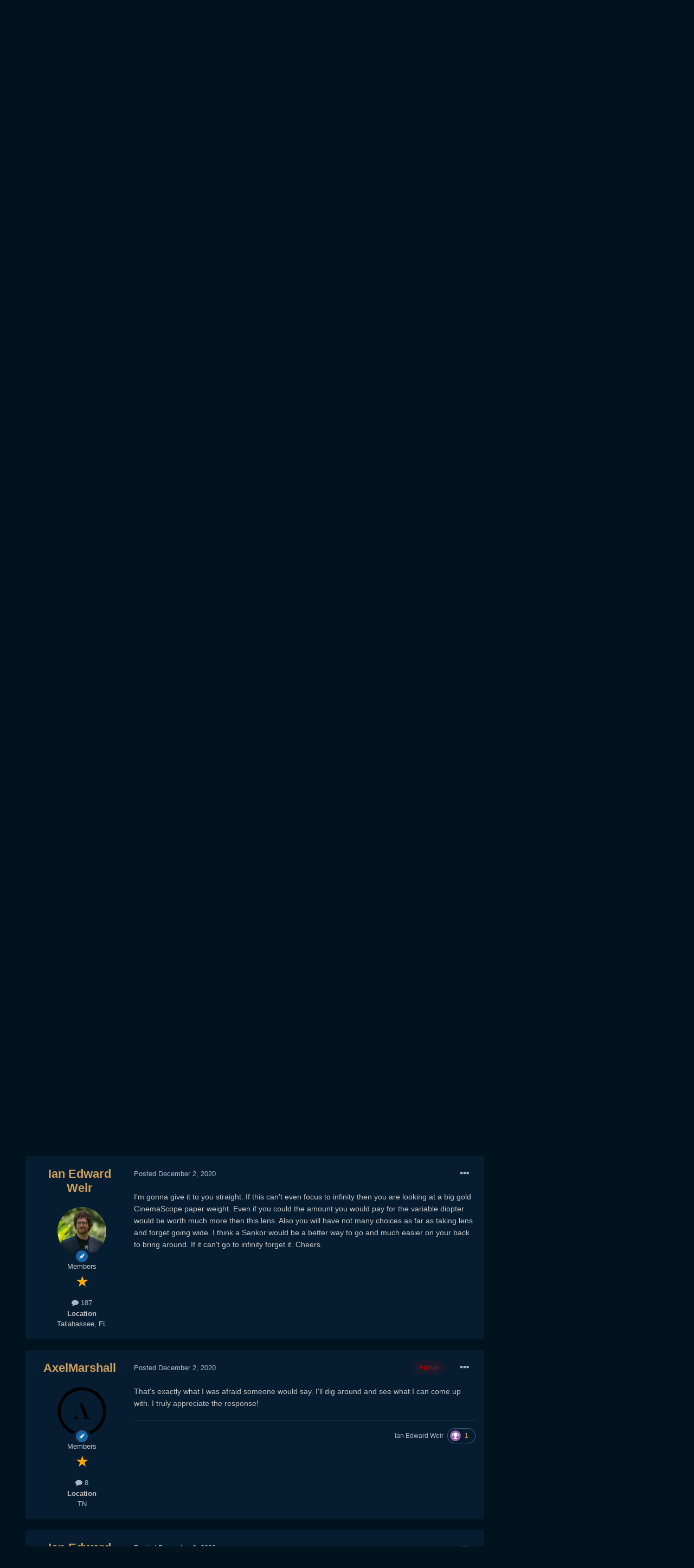

--- FILE ---
content_type: text/html;charset=UTF-8
request_url: https://www.eoshd.com/comments/topic/50211-help-kowa-anamorphic-35-2x/
body_size: 23076
content:
<!DOCTYPE html>
<html lang="en-US" dir="ltr">
	<head>
		<meta charset="utf-8">
        
		<title>HELP Kowa Anamorphic-35 2x - Cameras - EOSHD Forum</title>
		
		
		
		

	<meta name="viewport" content="width=device-width, initial-scale=1">


	
	
		<meta property="og:image" content="https://www.eoshd.com/comments/uploads/monthly_2020_09/1727741594_neweoshdlogo2020bwcopy.jpg.c9e954bdf23fac56ffe89688cc71e0d3.jpg">
	


	<meta name="twitter:card" content="summary_large_image" />


	
		<meta name="twitter:site" content="@EOSHD" />
	


	
		
			
				<meta property="og:title" content="HELP Kowa Anamorphic-35 2x">
			
		
	

	
		
			
				<meta property="og:type" content="website">
			
		
	

	
		
			
				<meta property="og:url" content="https://www.eoshd.com/comments/topic/50211-help-kowa-anamorphic-35-2x/">
			
		
	

	
		
			
				<meta name="description" content="Hey there! I am new to the world of anamorphic scopes and I recently pulled the trigger on a Kowa Anamorphic-35 Super Prominar 2x. I received it today, which I was super stoked about but I can&#039;t for the life of me get this thing to focus, not even at infinity. I tried my primary camera a Canon R5...">
			
		
	

	
		
			
				<meta property="og:description" content="Hey there! I am new to the world of anamorphic scopes and I recently pulled the trigger on a Kowa Anamorphic-35 Super Prominar 2x. I received it today, which I was super stoked about but I can&#039;t for the life of me get this thing to focus, not even at infinity. I tried my primary camera a Canon R5...">
			
		
	

	
		
			
				<meta property="og:updated_time" content="2022-01-19T07:02:15Z">
			
		
	

	
		
			
				<meta property="og:site_name" content="EOSHD Forum">
			
		
	

	
		
			
				<meta property="og:locale" content="en_US">
			
		
	


	
		<link rel="canonical" href="https://www.eoshd.com/comments/topic/50211-help-kowa-anamorphic-35-2x/" />
	




<link rel="manifest" href="https://www.eoshd.com/comments/manifest.webmanifest/">
<meta name="msapplication-config" content="https://www.eoshd.com/comments/browserconfig.xml/">
<meta name="msapplication-starturl" content="/comments/">
<meta name="application-name" content="EOSHD.com">
<meta name="apple-mobile-web-app-title" content="EOSHD.com">

	<meta name="theme-color" content="#ffffff">


	<meta name="msapplication-TileColor" content="#ffffff">





	

	
		
			<link rel="icon" sizes="36x36" href="https://www.eoshd.com/comments/uploads/monthly_2020_09/android-chrome-36x36.png">
		
	

	
		
			<link rel="icon" sizes="48x48" href="https://www.eoshd.com/comments/uploads/monthly_2020_09/android-chrome-48x48.png">
		
	

	
		
			<link rel="icon" sizes="72x72" href="https://www.eoshd.com/comments/uploads/monthly_2020_09/android-chrome-72x72.png">
		
	

	
		
			<link rel="icon" sizes="96x96" href="https://www.eoshd.com/comments/uploads/monthly_2020_09/android-chrome-96x96.png">
		
	

	
		
			<link rel="icon" sizes="144x144" href="https://www.eoshd.com/comments/uploads/monthly_2020_09/android-chrome-144x144.png">
		
	

	
		
			<link rel="icon" sizes="192x192" href="https://www.eoshd.com/comments/uploads/monthly_2020_09/android-chrome-192x192.png">
		
	

	
		
			<link rel="icon" sizes="256x256" href="https://www.eoshd.com/comments/uploads/monthly_2020_09/android-chrome-256x256.png">
		
	

	
		
			<link rel="icon" sizes="384x384" href="https://www.eoshd.com/comments/uploads/monthly_2020_09/android-chrome-384x384.png">
		
	

	
		
			<link rel="icon" sizes="512x512" href="https://www.eoshd.com/comments/uploads/monthly_2020_09/android-chrome-512x512.png">
		
	

	
		
			<meta name="msapplication-square70x70logo" content="https://www.eoshd.com/comments/uploads/monthly_2020_09/msapplication-square70x70logo.png"/>
		
	

	
		
			<meta name="msapplication-TileImage" content="https://www.eoshd.com/comments/uploads/monthly_2020_09/msapplication-TileImage.png"/>
		
	

	
		
			<meta name="msapplication-square150x150logo" content="https://www.eoshd.com/comments/uploads/monthly_2020_09/msapplication-square150x150logo.png"/>
		
	

	
		
			<meta name="msapplication-wide310x150logo" content="https://www.eoshd.com/comments/uploads/monthly_2020_09/msapplication-wide310x150logo.png"/>
		
	

	
		
			<meta name="msapplication-square310x310logo" content="https://www.eoshd.com/comments/uploads/monthly_2020_09/msapplication-square310x310logo.png"/>
		
	

	
		
			
				<link rel="apple-touch-icon" href="https://www.eoshd.com/comments/uploads/monthly_2020_09/apple-touch-icon-57x57.png">
			
		
	

	
		
			
				<link rel="apple-touch-icon" sizes="60x60" href="https://www.eoshd.com/comments/uploads/monthly_2020_09/apple-touch-icon-60x60.png">
			
		
	

	
		
			
				<link rel="apple-touch-icon" sizes="72x72" href="https://www.eoshd.com/comments/uploads/monthly_2020_09/apple-touch-icon-72x72.png">
			
		
	

	
		
			
				<link rel="apple-touch-icon" sizes="76x76" href="https://www.eoshd.com/comments/uploads/monthly_2020_09/apple-touch-icon-76x76.png">
			
		
	

	
		
			
				<link rel="apple-touch-icon" sizes="114x114" href="https://www.eoshd.com/comments/uploads/monthly_2020_09/apple-touch-icon-114x114.png">
			
		
	

	
		
			
				<link rel="apple-touch-icon" sizes="120x120" href="https://www.eoshd.com/comments/uploads/monthly_2020_09/apple-touch-icon-120x120.png">
			
		
	

	
		
			
				<link rel="apple-touch-icon" sizes="144x144" href="https://www.eoshd.com/comments/uploads/monthly_2020_09/apple-touch-icon-144x144.png">
			
		
	

	
		
			
				<link rel="apple-touch-icon" sizes="152x152" href="https://www.eoshd.com/comments/uploads/monthly_2020_09/apple-touch-icon-152x152.png">
			
		
	

	
		
			
				<link rel="apple-touch-icon" sizes="180x180" href="https://www.eoshd.com/comments/uploads/monthly_2020_09/apple-touch-icon-180x180.png">
			
		
	





<link rel="preload" href="//www.eoshd.com/comments/applications/core/interface/font/fontawesome-webfont.woff2?v=4.7.0" as="font" crossorigin="anonymous">
		




	<link rel='stylesheet' href='https://www.eoshd.com/comments/uploads/css_built_6/341e4a57816af3ba440d891ca87450ff_framework.css?v=d72f08c3d11765323779' media='all'>

	<link rel='stylesheet' href='https://www.eoshd.com/comments/uploads/css_built_6/05e81b71abe4f22d6eb8d1a929494829_responsive.css?v=d72f08c3d11765323779' media='all'>

	<link rel='stylesheet' href='https://www.eoshd.com/comments/uploads/css_built_6/90eb5adf50a8c640f633d47fd7eb1778_core.css?v=d72f08c3d11765323779' media='all'>

	<link rel='stylesheet' href='https://www.eoshd.com/comments/uploads/css_built_6/5a0da001ccc2200dc5625c3f3934497d_core_responsive.css?v=d72f08c3d11765323779' media='all'>

	<link rel='stylesheet' href='https://www.eoshd.com/comments/uploads/css_built_6/62e269ced0fdab7e30e026f1d30ae516_forums.css?v=d72f08c3d11765323779' media='all'>

	<link rel='stylesheet' href='https://www.eoshd.com/comments/uploads/css_built_6/76e62c573090645fb99a15a363d8620e_forums_responsive.css?v=d72f08c3d11765323779' media='all'>

	<link rel='stylesheet' href='https://www.eoshd.com/comments/uploads/css_built_6/ebdea0c6a7dab6d37900b9190d3ac77b_topics.css?v=d72f08c3d11765323779' media='all'>





<link rel='stylesheet' href='https://www.eoshd.com/comments/uploads/css_built_6/258adbb6e4f3e83cd3b355f84e3fa002_custom.css?v=d72f08c3d11765323779' media='all'>




<style type='text/css'>
	
.app_cms_pagebuildertext_4lqzstfau {

}
</style>

		

	
	<script type='text/javascript'>
		var ipsDebug = false;		
	
		var CKEDITOR_BASEPATH = '//www.eoshd.com/comments/applications/core/interface/ckeditor/ckeditor/';
	
		var ipsSettings = {
			
			
			cookie_path: "/comments/",
			
			cookie_prefix: "ips4_",
			
			
			cookie_ssl: true,
			
			upload_imgURL: "",
			message_imgURL: "",
			notification_imgURL: "",
			baseURL: "//www.eoshd.com/comments/",
			jsURL: "//www.eoshd.com/comments/applications/core/interface/js/js.php",
			csrfKey: "4936def75b5feadfa89a8227a8f7b1bd",
			antiCache: "d72f08c3d11765323779",
			jsAntiCache: "d72f08c3d11731338665",
			disableNotificationSounds: true,
			useCompiledFiles: true,
			links_external: true,
			memberID: 0,
			lazyLoadEnabled: true,
			blankImg: "//www.eoshd.com/comments/applications/core/interface/js/spacer.png",
			googleAnalyticsEnabled: false,
			matomoEnabled: false,
			viewProfiles: true,
			mapProvider: 'none',
			mapApiKey: '',
			pushPublicKey: "BDAYIBJUf7cXyeMzNWRjOwI_wJ3IajwgJmkzxSS_BBN2KyfqUr2pwWu7L-ZH12HXAjNOTYfW9ctd5GaZcPD79pA",
			relativeDates: true
		};
		
		
		
		
			ipsSettings['maxImageDimensions'] = {
				width: 1000,
				height: 750
			};
		
		
	</script>





<script type='text/javascript' src='https://www.eoshd.com/comments/uploads/javascript_global/root_library.js?v=d72f08c3d11731338665' data-ips></script>


<script type='text/javascript' src='https://www.eoshd.com/comments/uploads/javascript_global/root_js_lang_1.js?v=d72f08c3d11731338665' data-ips></script>


<script type='text/javascript' src='https://www.eoshd.com/comments/uploads/javascript_global/root_framework.js?v=d72f08c3d11731338665' data-ips></script>


<script type='text/javascript' src='https://www.eoshd.com/comments/uploads/javascript_core/global_global_core.js?v=d72f08c3d11731338665' data-ips></script>


<script type='text/javascript' src='https://www.eoshd.com/comments/uploads/javascript_global/root_front.js?v=d72f08c3d11731338665' data-ips></script>


<script type='text/javascript' src='https://www.eoshd.com/comments/uploads/javascript_core/front_front_core.js?v=d72f08c3d11731338665' data-ips></script>


<script type='text/javascript' src='https://www.eoshd.com/comments/uploads/javascript_forums/front_front_topic.js?v=d72f08c3d11731338665' data-ips></script>


<script type='text/javascript' src='https://www.eoshd.com/comments/uploads/javascript_global/root_map.js?v=d72f08c3d11731338665' data-ips></script>



	<script type='text/javascript'>
		
			ips.setSetting( 'date_format', jQuery.parseJSON('"mm\/dd\/yy"') );
		
			ips.setSetting( 'date_first_day', jQuery.parseJSON('0') );
		
			ips.setSetting( 'ipb_url_filter_option', jQuery.parseJSON('"none"') );
		
			ips.setSetting( 'url_filter_any_action', jQuery.parseJSON('"allow"') );
		
			ips.setSetting( 'bypass_profanity', jQuery.parseJSON('0') );
		
			ips.setSetting( 'emoji_style', jQuery.parseJSON('"native"') );
		
			ips.setSetting( 'emoji_shortcodes', jQuery.parseJSON('true') );
		
			ips.setSetting( 'emoji_ascii', jQuery.parseJSON('true') );
		
			ips.setSetting( 'emoji_cache', jQuery.parseJSON('1650761688') );
		
			ips.setSetting( 'image_jpg_quality', jQuery.parseJSON('85') );
		
			ips.setSetting( 'cloud2', jQuery.parseJSON('false') );
		
			ips.setSetting( 'isAnonymous', jQuery.parseJSON('false') );
		
		
	</script>



<script type='application/ld+json'>
{
    "name": "HELP Kowa Anamorphic-35 2x",
    "headline": "HELP Kowa Anamorphic-35 2x",
    "text": "Hey there! I am new to the world of anamorphic scopes and I recently pulled the trigger on a Kowa\u00a0Anamorphic-35 Super Prominar 2x. I received it today, which I was super stoked about but I can\u0027t for the life of me get this thing to focus, not even at infinity. I tried my primary camera a Canon R5 as well as a 6D MKII, a 50mm Canon fd taking lens and the Vid Atlantic clamp. I\u0027m not sure what I\u0027m doing wrong or how to correct it. Any advice would be greatly appreciated before I pull my hair out. Thank you so much in advance!\u00a0\n \n",
    "dateCreated": "2020-11-30T20:28:22+0000",
    "datePublished": "2020-11-30T20:28:22+0000",
    "dateModified": "2022-01-19T07:02:15+0000",
    "image": "https://www.eoshd.com/comments/uploads/monthly_2020_11/icon-black.thumb.png.5e6741b03c68bc504e200c7cac0bffac.png",
    "author": {
        "@type": "Person",
        "name": "AxelMarshall",
        "image": "https://www.eoshd.com/comments/uploads/monthly_2020_11/icon-black.thumb.png.5e6741b03c68bc504e200c7cac0bffac.png",
        "url": "https://www.eoshd.com/comments/profile/51550-axelmarshall/"
    },
    "interactionStatistic": [
        {
            "@type": "InteractionCounter",
            "interactionType": "http://schema.org/ViewAction",
            "userInteractionCount": 6792
        },
        {
            "@type": "InteractionCounter",
            "interactionType": "http://schema.org/CommentAction",
            "userInteractionCount": 13
        },
        {
            "@type": "InteractionCounter",
            "interactionType": "http://schema.org/FollowAction",
            "userInteractionCount": 0
        }
    ],
    "@context": "http://schema.org",
    "@type": "DiscussionForumPosting",
    "@id": "https://www.eoshd.com/comments/topic/50211-help-kowa-anamorphic-35-2x/",
    "isPartOf": {
        "@id": "https://www.eoshd.com/comments/#website"
    },
    "publisher": {
        "@id": "https://www.eoshd.com/comments/#organization",
        "member": {
            "@type": "Person",
            "name": "AxelMarshall",
            "image": "https://www.eoshd.com/comments/uploads/monthly_2020_11/icon-black.thumb.png.5e6741b03c68bc504e200c7cac0bffac.png",
            "url": "https://www.eoshd.com/comments/profile/51550-axelmarshall/"
        }
    },
    "url": "https://www.eoshd.com/comments/topic/50211-help-kowa-anamorphic-35-2x/",
    "discussionUrl": "https://www.eoshd.com/comments/topic/50211-help-kowa-anamorphic-35-2x/",
    "mainEntityOfPage": {
        "@type": "WebPage",
        "@id": "https://www.eoshd.com/comments/topic/50211-help-kowa-anamorphic-35-2x/"
    },
    "pageStart": 1,
    "pageEnd": 1,
    "comment": [
        {
            "@type": "Comment",
            "@id": "https://www.eoshd.com/comments/topic/50211-help-kowa-anamorphic-35-2x/#comment-395023",
            "url": "https://www.eoshd.com/comments/topic/50211-help-kowa-anamorphic-35-2x/#comment-395023",
            "author": {
                "@type": "Person",
                "name": "AxelMarshall",
                "image": "https://www.eoshd.com/comments/uploads/monthly_2020_11/icon-black.thumb.png.5e6741b03c68bc504e200c7cac0bffac.png",
                "url": "https://www.eoshd.com/comments/profile/51550-axelmarshall/"
            },
            "dateCreated": "2020-11-30T20:31:45+0000",
            "text": "Here\u0027s a picture of exactly what I have\n \n\n ",
            "upvoteCount": 0
        },
        {
            "@type": "Comment",
            "@id": "https://www.eoshd.com/comments/topic/50211-help-kowa-anamorphic-35-2x/#comment-395083",
            "url": "https://www.eoshd.com/comments/topic/50211-help-kowa-anamorphic-35-2x/#comment-395083",
            "author": {
                "@type": "Person",
                "name": "Caleb Genheimer",
                "image": "https://www.eoshd.com/comments/applications/core/interface/email/default_photo.png",
                "url": "https://www.eoshd.com/comments/profile/13676-caleb-genheimer/"
            },
            "dateCreated": "2020-12-01T03:24:33+0000",
            "text": "The front knurled ring \u201clocks\u201d the focus, so loosen that first.\u00a0The wider knurling will then be able to rotate. The infinity mark may not be exact, but shouldn\u2019t be far off. Put both the scope and your 50m at infinity markings and then point at something detailed in the far distance. You should be able to get it sharp with micro adjustments.\n \n\n\n\tare you supporting the weight of the scope adequately? An over heavy setup can sag enough to throw out focus.\n \n",
            "upvoteCount": 1
        },
        {
            "@type": "Comment",
            "@id": "https://www.eoshd.com/comments/topic/50211-help-kowa-anamorphic-35-2x/#comment-395536",
            "url": "https://www.eoshd.com/comments/topic/50211-help-kowa-anamorphic-35-2x/#comment-395536",
            "author": {
                "@type": "Person",
                "name": "AxelMarshall",
                "image": "https://www.eoshd.com/comments/uploads/monthly_2020_11/icon-black.thumb.png.5e6741b03c68bc504e200c7cac0bffac.png",
                "url": "https://www.eoshd.com/comments/profile/51550-axelmarshall/"
            },
            "dateCreated": "2020-12-02T22:13:57+0000",
            "text": "I definitely have the weight supported, this thing is a monster but it\u0027s what I have to work with haha. It\u0027s not even focusing at infinity which has me really confused. Could it be that I need a single focus solution or a diopter? I thought those things were just optional to make your life easier but it\u0027s not focusing at any distance or focal length, not even close\n \n",
            "upvoteCount": 0
        },
        {
            "@type": "Comment",
            "@id": "https://www.eoshd.com/comments/topic/50211-help-kowa-anamorphic-35-2x/#comment-395538",
            "url": "https://www.eoshd.com/comments/topic/50211-help-kowa-anamorphic-35-2x/#comment-395538",
            "author": {
                "@type": "Person",
                "name": "Ian Edward Weir",
                "image": "https://www.eoshd.com/comments/uploads/monthly_2020_08/imported-photo-32776.thumb.jpeg.437d5cfe1820b33cabe53bcba9459b5a.jpeg",
                "url": "https://www.eoshd.com/comments/profile/32776-ian-edward-weir/"
            },
            "dateCreated": "2020-12-02T22:26:18+0000",
            "text": "I\u0027m gonna give it to you straight. If this can\u0027t even focus to infinity then you are looking at a big gold CinemaScope paper weight. Even if you could the amount you would pay for the variable diopter would be worth much more then this lens. Also you will have not many choices as far as taking lens and forget going wide. I think a Sankor would be a better way to go and much easier on your back to bring around. If it can\u0027t go to infinity forget it. Cheers.\n \n",
            "upvoteCount": 0
        },
        {
            "@type": "Comment",
            "@id": "https://www.eoshd.com/comments/topic/50211-help-kowa-anamorphic-35-2x/#comment-395539",
            "url": "https://www.eoshd.com/comments/topic/50211-help-kowa-anamorphic-35-2x/#comment-395539",
            "author": {
                "@type": "Person",
                "name": "AxelMarshall",
                "image": "https://www.eoshd.com/comments/uploads/monthly_2020_11/icon-black.thumb.png.5e6741b03c68bc504e200c7cac0bffac.png",
                "url": "https://www.eoshd.com/comments/profile/51550-axelmarshall/"
            },
            "dateCreated": "2020-12-02T22:30:22+0000",
            "text": "That\u0027s exactly what I was afraid someone would say. I\u0027ll dig around and see what I can come up with. I truly appreciate the response!\n \n",
            "upvoteCount": 1
        },
        {
            "@type": "Comment",
            "@id": "https://www.eoshd.com/comments/topic/50211-help-kowa-anamorphic-35-2x/#comment-395543",
            "url": "https://www.eoshd.com/comments/topic/50211-help-kowa-anamorphic-35-2x/#comment-395543",
            "author": {
                "@type": "Person",
                "name": "Ian Edward Weir",
                "image": "https://www.eoshd.com/comments/uploads/monthly_2020_08/imported-photo-32776.thumb.jpeg.437d5cfe1820b33cabe53bcba9459b5a.jpeg",
                "url": "https://www.eoshd.com/comments/profile/32776-ian-edward-weir/"
            },
            "dateCreated": "2020-12-02T22:38:46+0000",
            "text": "If I was starting from scratch, I would go for a Sankor because they are cheap, all over the place and look really good. That with a ProtoDNA would be a nice combo I think. Bolex 8/19 would be nice to. If you are shooting s35 or Full Frame then unfortunately things get rare and expensive. The Vazen lens might be the best bet after DIY scopes. Or a\u00a0SIRUI.\u00a0Good luck!\n \n",
            "upvoteCount": 1
        },
        {
            "@type": "Comment",
            "@id": "https://www.eoshd.com/comments/topic/50211-help-kowa-anamorphic-35-2x/#comment-395707",
            "url": "https://www.eoshd.com/comments/topic/50211-help-kowa-anamorphic-35-2x/#comment-395707",
            "author": {
                "@type": "Person",
                "name": "AxelMarshall",
                "image": "https://www.eoshd.com/comments/uploads/monthly_2020_11/icon-black.thumb.png.5e6741b03c68bc504e200c7cac0bffac.png",
                "url": "https://www.eoshd.com/comments/profile/51550-axelmarshall/"
            },
            "dateCreated": "2020-12-03T15:37:45+0000",
            "text": "I think I found the problem but I have no idea if it can be fix and if it can, how to correct it. Any help would be greatly appreciated!\u00a0\n \n\n\n\t\n\t\t\n\t\n\n\n\n\t\u00a0\n \n",
            "upvoteCount": 0
        },
        {
            "@type": "Comment",
            "@id": "https://www.eoshd.com/comments/topic/50211-help-kowa-anamorphic-35-2x/#comment-395790",
            "url": "https://www.eoshd.com/comments/topic/50211-help-kowa-anamorphic-35-2x/#comment-395790",
            "author": {
                "@type": "Person",
                "name": "Caleb Genheimer",
                "image": "https://www.eoshd.com/comments/applications/core/interface/email/default_photo.png",
                "url": "https://www.eoshd.com/comments/profile/13676-caleb-genheimer/"
            },
            "dateCreated": "2020-12-03T23:56:24+0000",
            "text": "Great video, glad you opened it up. People are so precious with these things, but their construction is very simple unlike most other lenses.\u00a0\n \n\n\n\tmy bet is on one of your optical groups having worked itself loose and rotated. There\u2019s a front block and a rear block, that\u2019s it. For what it\u2019s worth, many folks don\u2019t use screws anyway, as they\u2019re not always in exactly the right place. You could\u00a0just glue that tab once you find the right position, or if you\u2019re handy, you could still and tap a couple new holes... just clear out the chips before reassembly. But fist thing first, make sure the two optical groups are not rotating within their assembly. They have to maintain axial orientation.\n \n\n\n\tLook up for various videos on \u201ctuning\u201d an anamorphic lens, and you\u2019ll get an idea of the general concept.\n \n",
            "upvoteCount": 0
        },
        {
            "@type": "Comment",
            "@id": "https://www.eoshd.com/comments/topic/50211-help-kowa-anamorphic-35-2x/#comment-395796",
            "url": "https://www.eoshd.com/comments/topic/50211-help-kowa-anamorphic-35-2x/#comment-395796",
            "author": {
                "@type": "Person",
                "name": "AxelMarshall",
                "image": "https://www.eoshd.com/comments/uploads/monthly_2020_11/icon-black.thumb.png.5e6741b03c68bc504e200c7cac0bffac.png",
                "url": "https://www.eoshd.com/comments/profile/51550-axelmarshall/"
            },
            "dateCreated": "2020-12-04T00:54:29+0000",
            "text": "You\u0027re awesome Caleb thank you so much for that! I\u0027ll dig a little deeper with it and see if the optical groups are rotating on their own and if not, time to mod this puppy!\n \n",
            "upvoteCount": 1
        },
        {
            "@type": "Comment",
            "@id": "https://www.eoshd.com/comments/topic/50211-help-kowa-anamorphic-35-2x/#comment-396471",
            "url": "https://www.eoshd.com/comments/topic/50211-help-kowa-anamorphic-35-2x/#comment-396471",
            "author": {
                "@type": "Person",
                "name": "AxelMarshall",
                "image": "https://www.eoshd.com/comments/uploads/monthly_2020_11/icon-black.thumb.png.5e6741b03c68bc504e200c7cac0bffac.png",
                "url": "https://www.eoshd.com/comments/profile/51550-axelmarshall/"
            },
            "dateCreated": "2020-12-08T00:41:04+0000",
            "text": "Wanted to say thanks again man! It seems to be working well and it\u0027s so much fun to use!!!\u00a0\n \n\n\n\t\n\t\t\n\t\n\n\n\n\t\u00a0\n \n",
            "upvoteCount": 3
        },
        {
            "@type": "Comment",
            "@id": "https://www.eoshd.com/comments/topic/50211-help-kowa-anamorphic-35-2x/#comment-397909",
            "url": "https://www.eoshd.com/comments/topic/50211-help-kowa-anamorphic-35-2x/#comment-397909",
            "author": {
                "@type": "Person",
                "name": "Jim Chang",
                "image": "https://www.eoshd.com/comments/uploads/monthly_2015_10/LOGO-3.jpg.4cef0e2cd872c344129facf9485599f5.thumb.jpg.5382cf4391559b7a7d921570495a2f93.jpg",
                "url": "https://www.eoshd.com/comments/profile/38456-jim-chang/"
            },
            "dateCreated": "2020-12-17T04:32:24+0000",
            "text": "You should adjust the rear glass\u0027s orientation, instead of removing the locking tab from the front glass housing. Best of luck.\u00a0\n \n",
            "upvoteCount": 0
        },
        {
            "@type": "Comment",
            "@id": "https://www.eoshd.com/comments/topic/50211-help-kowa-anamorphic-35-2x/#comment-400335",
            "url": "https://www.eoshd.com/comments/topic/50211-help-kowa-anamorphic-35-2x/#comment-400335",
            "author": {
                "@type": "Person",
                "name": "AxelMarshall",
                "image": "https://www.eoshd.com/comments/uploads/monthly_2020_11/icon-black.thumb.png.5e6741b03c68bc504e200c7cac0bffac.png",
                "url": "https://www.eoshd.com/comments/profile/51550-axelmarshall/"
            },
            "dateCreated": "2021-01-02T18:59:05+0000",
            "text": "I believe it\u0027s cemented in so I\u0027m not quite sure how to remove it. If there\u0027s a way to take it off and replace it without damaging the glass I\u0027m all ears though!\u00a0\n \n",
            "upvoteCount": 0
        },
        {
            "@type": "Comment",
            "@id": "https://www.eoshd.com/comments/topic/50211-help-kowa-anamorphic-35-2x/#comment-464956",
            "url": "https://www.eoshd.com/comments/topic/50211-help-kowa-anamorphic-35-2x/#comment-464956",
            "author": {
                "@type": "Person",
                "name": "Sai prem Studio",
                "image": "https://www.eoshd.com/comments/uploads/monthly_2022_01/tmp-cam-3443609249083656990.thumb.jpg.7d2a527cb3993e3a343c5689b2e0ec3a.jpg",
                "url": "https://www.eoshd.com/comments/profile/52575-sai-prem-studio/"
            },
            "dateCreated": "2022-01-19T07:02:15+0000",
            "text": "Kowa anamorphic 35 supar prominar 2x can support full frem . And rapido fvd 35a ?\n \n",
            "upvoteCount": 0
        }
    ]
}	
</script>

<script type='application/ld+json'>
{
    "@context": "http://www.schema.org",
    "publisher": "https://www.eoshd.com/comments/#organization",
    "@type": "WebSite",
    "@id": "https://www.eoshd.com/comments/#website",
    "mainEntityOfPage": "https://www.eoshd.com/comments/",
    "name": "EOSHD Forum",
    "url": "https://www.eoshd.com/comments/",
    "potentialAction": {
        "type": "SearchAction",
        "query-input": "required name=query",
        "target": "https://www.eoshd.com/comments/search/?q={query}"
    },
    "inLanguage": [
        {
            "@type": "Language",
            "name": "English (USA)",
            "alternateName": "en-US"
        }
    ]
}	
</script>

<script type='application/ld+json'>
{
    "@context": "http://www.schema.org",
    "@type": "Organization",
    "@id": "https://www.eoshd.com/comments/#organization",
    "mainEntityOfPage": "https://www.eoshd.com/comments/",
    "name": "EOSHD Forum",
    "url": "https://www.eoshd.com/comments/",
    "logo": {
        "@type": "ImageObject",
        "@id": "https://www.eoshd.com/comments/#logo",
        "url": "https://www.eoshd.com/comments/uploads/monthly_2020_09/eoshd-logo-forum-new-2020.jpg.b0bd3e61ba80f55977d99c0fffeca5e6.jpg"
    },
    "sameAs": [
        "https://twitter.com/EOSHD",
        "https://www.youtube.com/user/EOSHDtube"
    ]
}	
</script>


		

	
	<link rel='shortcut icon' href='https://www.eoshd.com/comments/uploads/monthly_2017_09/favicon.ico.8b235de2026d105c00b04d90eb638a2f.ico' type="image/x-icon">

	</head>
	<body class='ipsApp ipsApp_front ipsJS_none ipsClearfix' data-controller='core.front.core.app' data-message="" data-pageApp='forums' data-pageLocation='front' data-pageModule='forums' data-pageController='topic' data-pageID='50211'  >
		
        

        

		  <a href='#ipsLayout_mainArea' class='ipsHide' title='Go to main content on this page' accesskey='m'>Jump to content</a>
		<div id='ipsLayout_header' class='ipsClearfix'>
			





			<header>
				<div class='ipsLayout_container'>
					


<a href='https://www.eoshd.com' id='elLogo' accesskey='1'><img src="https://www.eoshd.com/comments/uploads/monthly_2020_09/eoshd-logo-forum-new-2020.jpg.b0bd3e61ba80f55977d99c0fffeca5e6.jpg" alt='EOSHD Forum'></a>

					
						

	<ul id='elUserNav' class='ipsList_inline cSignedOut ipsResponsive_showDesktop'>
		

	
		<li class='cUserNav_icon'>
			<a href='https://twitter.com/EOSHD' target='_blank' class='cShareLink cShareLink_twitter' rel='noopener noreferrer'><i class='fa fa-twitter'></i></a>
		</li>
	
		<li class='cUserNav_icon'>
			<a href='https://www.youtube.com/user/EOSHDtube' target='_blank' class='cShareLink cShareLink_youtube' rel='noopener noreferrer'><i class='fa fa-youtube'></i></a>
		</li>
	

        
		
        
        
            
            <li id='elSignInLink'>
                <a href='https://www.eoshd.com/comments/login/' id='elUserSignIn'>
                    Existing user? Sign In
                </a>
            </li>
            
        
		
			<li>
				
					<a href='https://www.eoshd.com/comments/register/' data-ipsDialog data-ipsDialog-size='narrow' data-ipsDialog-title='Sign Up' id='elRegisterButton' class='ipsButton ipsButton_normal ipsButton_primary'>Sign Up</a>
				
			</li>
		
	</ul>

						
<ul class='ipsMobileHamburger ipsList_reset ipsResponsive_hideDesktop'>
	<li data-ipsDrawer data-ipsDrawer-drawerElem='#elMobileDrawer'>
		<a href='#'>
			
			
				
			
			
			
			<i class='fa fa-navicon'></i>
		</a>
	</li>
</ul>
					
				</div>
			</header>
			

	<nav data-controller='core.front.core.navBar' class='ipsNavBar_noSubBars ipsResponsive_showDesktop'>
		<div class='ipsNavBar_primary ipsLayout_container ipsNavBar_noSubBars'>
			<ul data-role="primaryNavBar" class='ipsClearfix'>
				


	
		
		
		<li  id='elNavSecondary_15' data-role="navBarItem" data-navApp="core" data-navExt="CustomItem">
			
			
				<a href="https://www.eoshd.com"  data-navItem-id="15" >
					Home<span class='ipsNavBar_active__identifier'></span>
				</a>
			
			
		</li>
	
	

	
		
		
		<li  id='elNavSecondary_16' data-role="navBarItem" data-navApp="core" data-navExt="CustomItem">
			
			
				<a href="https://www.eoshd.com/comments/forum/4-cameras/"  data-navItem-id="16" >
					Forum<span class='ipsNavBar_active__identifier'></span>
				</a>
			
			
		</li>
	
	

	
		
		
		<li  id='elNavSecondary_26' data-role="navBarItem" data-navApp="core" data-navExt="CustomItem">
			
			
				<a href="https://www.eoshd.com/category/review/"  data-navItem-id="26" >
					Reviews<span class='ipsNavBar_active__identifier'></span>
				</a>
			
			
		</li>
	
	

	
		
		
		<li  id='elNavSecondary_27' data-role="navBarItem" data-navApp="core" data-navExt="CustomItem">
			
			
				<a href="https://www.youtube.com/user/EOSHDtube/videos"  data-navItem-id="27" >
					Youtube<span class='ipsNavBar_active__identifier'></span>
				</a>
			
			
		</li>
	
	

	
		
		
		<li  id='elNavSecondary_17' data-role="navBarItem" data-navApp="core" data-navExt="CustomItem">
			
			
				<a href="https://www.eoshd.com/eoshd-pro-color-hdr-v4-a7-iii-a7r-iii/" target='_blank' rel="noopener" data-navItem-id="17" >
					EOSHD Pro Color<span class='ipsNavBar_active__identifier'></span>
				</a>
			
			
		</li>
	
	

	
		
		
		<li  id='elNavSecondary_19' data-role="navBarItem" data-navApp="core" data-navExt="CustomItem">
			
			
				<a href="https://www.eoshd.com/2016/09/now-available-eoshd-picture-profiles-brings-c-log-canon-dslrs-including-1d-x-mark-ii-5d-mark-iv/" target='_blank' rel="noopener" data-navItem-id="19" >
					EOSHD C-LOG<span class='ipsNavBar_active__identifier'></span>
				</a>
			
			
		</li>
	
	

	
		
		
		<li  id='elNavSecondary_24' data-role="navBarItem" data-navApp="core" data-navExt="CustomItem">
			
			
				<a href="https://www.eoshd.com/eoshd-z-log-nikon-z6-z7-d850/" target='_blank' rel="noopener" data-navItem-id="24" >
					EOSHD Z-LOG<span class='ipsNavBar_active__identifier'></span>
				</a>
			
			
		</li>
	
	

	
		
		
		<li  id='elNavSecondary_25' data-role="navBarItem" data-navApp="core" data-navExt="CustomItem">
			
			
				<a href="https://www.eoshd.com/eoshd-shooters-guides/" target='_blank' rel="noopener" data-navItem-id="25" >
					EOSHD Shooter's Guides<span class='ipsNavBar_active__identifier'></span>
				</a>
			
			
		</li>
	
	

				<li class='ipsHide' id='elNavigationMore' data-role='navMore'>
					<a href='#' data-ipsMenu data-ipsMenu-appendTo='#elNavigationMore' id='elNavigationMore_dropdown'>More</a>
					<ul class='ipsNavBar_secondary ipsHide' data-role='secondaryNavBar'>
						<li class='ipsHide' id='elNavigationMore_more' data-role='navMore'>
							<a href='#' data-ipsMenu data-ipsMenu-appendTo='#elNavigationMore_more' id='elNavigationMore_more_dropdown'>More <i class='fa fa-caret-down'></i></a>
							<ul class='ipsHide ipsMenu ipsMenu_auto' id='elNavigationMore_more_dropdown_menu' data-role='moreDropdown'></ul>
						</li>
					</ul>
				</li>
			</ul>
			

	<div id="elSearchWrapper">
		<div id='elSearch' data-controller="core.front.core.quickSearch">
			<form accept-charset='utf-8' action='//www.eoshd.com/comments/search/?do=quicksearch' method='post'>
                <input type='search' id='elSearchField' placeholder='Search...' name='q' autocomplete='off' aria-label='Search'>
                <details class='cSearchFilter' style="font-size:12px;width:150px;padding-top:7px;color:#888888;">
                    <summary class='cSearchFilter__text'></summary>
                    <ul class='cSearchFilter__menu' style="background:#ffffff;padding-right:10px;padding-left:10px;width:150px;">
                        
                        <li><label><input type="radio" name="type" value="all" ><span class='cSearchFilter__menuText'>Everywhere</span></label></li>
                        
                            
                                <li><label><input type="radio" name="type" value='contextual_{&quot;type&quot;:&quot;forums_topic&quot;,&quot;nodes&quot;:4}' checked><span class='cSearchFilter__menuText'>This Forum</span></label></li>
                            
                                <li><label><input type="radio" name="type" value='contextual_{&quot;type&quot;:&quot;forums_topic&quot;,&quot;item&quot;:50211}' checked><span class='cSearchFilter__menuText'>This Topic</span></label></li>
                            
                        
                        
                            <li><label><input type="radio" name="type" value="core_statuses_status"><span class='cSearchFilter__menuText'>Status Updates</span></label></li>
                        
                            <li><label><input type="radio" name="type" value="forums_topic"><span class='cSearchFilter__menuText'>Topics</span></label></li>
                        
                            <li><label><input type="radio" name="type" value="cms_pages_pageitem"><span class='cSearchFilter__menuText'>Pages</span></label></li>
                        
                            <li><label><input type="radio" name="type" value="cms_records1"><span class='cSearchFilter__menuText'>Article</span></label></li>
                        
                            <li><label><input type="radio" name="type" value="core_members"><span class='cSearchFilter__menuText'>Members</span></label></li>
                        
                    </ul>
                </details>
				<button class='cSearchSubmit' type="submit" aria-label='Search'><i class="fa fa-search"></i></button>
			</form>
		</div>
	</div>

		</div>
	</nav>

			
<ul id='elMobileNav' class='ipsResponsive_hideDesktop' data-controller='core.front.core.mobileNav'>
	
		
			<li id='elMobileBreadcrumb'>
				<a href='https://www.eoshd.com/comments/'>
					<span>Home</span>
				</a>
			</li>
		
	
	
	
	<li >
		<a data-action="defaultStream" href='https://www.eoshd.com/comments/discover/'><i class="fa fa-newspaper-o" aria-hidden="true"></i></a>
	</li>

	

	
		<li class='ipsJS_show'>
			<a href='https://www.eoshd.com/comments/search/'><i class='fa fa-search'></i></a>
		</li>
	
</ul>
		</div>
		<main id='ipsLayout_body' class='ipsLayout_container'>
			<div id='ipsLayout_contentArea'>
				<div id='ipsLayout_contentWrapper'>
					
<nav class='ipsBreadcrumb ipsBreadcrumb_top ipsFaded_withHover'>
	

	<ul class='ipsList_inline ipsPos_right'>
		
		<li >
			<a data-action="defaultStream" class='ipsType_light '  href='https://www.eoshd.com/comments/discover/'><i class="fa fa-newspaper-o" aria-hidden="true"></i> <span>All Activity</span></a>
		</li>
		
	</ul>

	<ul data-role="breadcrumbList">
		<li>
			<a title="Home" href='https://www.eoshd.com/comments/'>
				<span>Home <i class='fa fa-angle-right'></i></span>
			</a>
		</li>
		
		
			<li>
				
					HELP Kowa Anamorphic-35 2x
				
			</li>
		
	</ul>
</nav>
					
					<div id='ipsLayout_mainArea'>
						
						
						
						

	




						



<div class="ipsPageHeader ipsResponsive_pull ipsBox ipsPadding sm:ipsPadding:half ipsMargin_bottom">
		
	
	<div class="ipsFlex ipsFlex-ai:center ipsFlex-fw:wrap ipsGap:4">
		<div class="ipsFlex-flex:11">
			<h1 class="ipsType_pageTitle ipsContained_container">
				

				
				
					<span class="ipsType_break ipsContained">
						<span>HELP Kowa Anamorphic-35 2x</span>
					</span>
				
			</h1>
			
			
		</div>
		
	</div>
	<hr class="ipsHr">
	<div class="ipsPageHeader__meta ipsFlex ipsFlex-jc:between ipsFlex-ai:center ipsFlex-fw:wrap ipsGap:3">
		<div class="ipsFlex-flex:11">
			<div class="ipsPhotoPanel ipsPhotoPanel_mini ipsPhotoPanel_notPhone ipsClearfix">
				


	<a href="https://www.eoshd.com/comments/profile/51550-axelmarshall/" rel="nofollow" data-ipsHover data-ipsHover-width="370" data-ipsHover-target="https://www.eoshd.com/comments/profile/51550-axelmarshall/?do=hovercard" class="ipsUserPhoto ipsUserPhoto_mini" title="Go to AxelMarshall's profile">
		<img src='https://www.eoshd.com/comments/uploads/monthly_2020_11/icon-black.thumb.png.5e6741b03c68bc504e200c7cac0bffac.png' alt='AxelMarshall' loading="lazy">
	</a>

				<div>
					<p class="ipsType_reset ipsType_blendLinks">
						<span class="ipsType_normal">
						
							<strong>By 


<a href='https://www.eoshd.com/comments/profile/51550-axelmarshall/' rel="nofollow" data-ipsHover data-ipsHover-width='370' data-ipsHover-target='https://www.eoshd.com/comments/profile/51550-axelmarshall/?do=hovercard&amp;referrer=https%253A%252F%252Fwww.eoshd.com%252Fcomments%252Ftopic%252F50211-help-kowa-anamorphic-35-2x%252F' title="Go to AxelMarshall's profile" class="ipsType_break">AxelMarshall</a>, </strong><br>
							<span class="ipsType_light"><time datetime='2020-11-30T20:28:22Z' title='11/30/2020 08:28  PM' data-short='5 yr'>November 30, 2020</time> In: <a href="https://www.eoshd.com/comments/forum/4-cameras/">Cameras</a></span>
						
						</span>
					</p>
				</div>
			</div>
		</div>
		
			<div class="ipsFlex-flex:01 ipsResponsive_hidePhone">
				<div class="ipsFlex ipsFlex-ai:center ipsFlex-jc:center ipsGap:3 ipsGap_row:0">
					
						


    <a href='#elShareItem_2044757477_menu' id='elShareItem_2044757477' data-ipsMenu class='ipsShareButton ipsButton ipsButton_verySmall ipsButton_link ipsButton_link--light'>
        <span><i class='fa fa-share-alt'></i></span> &nbsp;Share
    </a>

    <div class='ipsPadding ipsMenu ipsMenu_auto ipsHide' id='elShareItem_2044757477_menu' data-controller="core.front.core.sharelink">
        <ul class='ipsList_inline'>
            
                <li>
<a href="https://www.facebook.com/sharer/sharer.php?u=https%3A%2F%2Fwww.eoshd.com%2Fcomments%2Ftopic%2F50211-help-kowa-anamorphic-35-2x%2F" class="cShareLink cShareLink_facebook" target="_blank" data-role="shareLink" title='Share on Facebook' data-ipsTooltip rel='noopener nofollow'>
	<i class="fa fa-facebook"></i>
</a></li>
            
                <li>
<a href="https://twitter.com/share?text=HELP%20Kowa%20Anamorphic-35%202x%20%23eoshd&amp;url=https%3A%2F%2Fwww.eoshd.com%2Fcomments%2Ftopic%2F50211-help-kowa-anamorphic-35-2x%2F" class="cShareLink cShareLink_twitter" target="_blank" data-role="shareLink" title='Share on Twitter' data-ipsTooltip rel='noopener'>
	<i class="fa fa-twitter"></i>
</a></li>
            
                <li>
<a href="http://pinterest.com/pin/create/button/?url=https://www.eoshd.com/comments/topic/50211-help-kowa-anamorphic-35-2x/&amp;media=https://www.eoshd.com/comments/uploads/monthly_2020_09/1727741594_neweoshdlogo2020bwcopy.jpg.c9e954bdf23fac56ffe89688cc71e0d3.jpg" class="cShareLink cShareLink_pinterest" rel="nofollow noopener" target="_blank" data-role="shareLink" title='Share on Pinterest' data-ipsTooltip>
	<i class="fa fa-pinterest"></i>
</a></li>
            
                <li>
<a href="https://www.reddit.com/submit?url=https%3A%2F%2Fwww.eoshd.com%2Fcomments%2Ftopic%2F50211-help-kowa-anamorphic-35-2x%2F&amp;title=HELP+Kowa+Anamorphic-35+2x" class="cShareLink cShareLink_reddit" target="_blank" title='Share on Reddit' data-ipsTooltip rel='noopener'>
	<i class="fa fa-reddit"></i>
</a></li>
            
                <li>
<a href="mailto:?subject=HELP%20Kowa%20Anamorphic-35%202x&body=https%3A%2F%2Fwww.eoshd.com%2Fcomments%2Ftopic%2F50211-help-kowa-anamorphic-35-2x%2F" rel='nofollow' class='cShareLink cShareLink_email' title='Share via email' data-ipsTooltip>
	<i class="fa fa-envelope"></i>
</a></li>
            
        </ul>
        
            <hr class='ipsHr'>
            <button class='ipsHide ipsButton ipsButton_verySmall ipsButton_light ipsButton_fullWidth ipsMargin_top:half' data-controller='core.front.core.webshare' data-role='webShare' data-webShareTitle='HELP Kowa Anamorphic-35 2x' data-webShareText='HELP Kowa Anamorphic-35 2x' data-webShareUrl='https://www.eoshd.com/comments/topic/50211-help-kowa-anamorphic-35-2x/'>More sharing options...</button>
        
    </div>

					
					



					

<div data-followApp='forums' data-followArea='topic' data-followID='50211' data-controller='core.front.core.followButton'>
	

	<div class="ipsFollow ipsPos_middle ipsButton ipsButton_link ipsButton_verySmall ipsButton_disabled" data-role="followButton">
		
			<span>Followers</span>
			<span class='ipsCommentCount'>0</span>
		
	</div>

</div>
				</div>
			</div>
					
	</div>
	
	
</div>








<div class="ipsClearfix">
	<ul class="ipsToolList ipsToolList_horizontal ipsClearfix ipsSpacer_both ipsResponsive_hidePhone">
		
		
		
	</ul>
</div>

<div id="comments" data-controller="core.front.core.commentFeed,forums.front.topic.view, core.front.core.ignoredComments" data-autopoll data-baseurl="https://www.eoshd.com/comments/topic/50211-help-kowa-anamorphic-35-2x/" data-lastpage data-feedid="topic-50211" class="cTopic ipsClear ipsSpacer_top">
	
			
	

	

<div data-controller='core.front.core.recommendedComments' data-url='https://www.eoshd.com/comments/topic/50211-help-kowa-anamorphic-35-2x/?recommended=comments' class='ipsRecommendedComments ipsHide'>
	<div data-role="recommendedComments">
		<h2 class='ipsType_sectionHead ipsType_large ipsType_bold ipsMargin_bottom'>Recommended Posts</h2>
		
	</div>
</div>
	
	<div id="elPostFeed" data-role="commentFeed" data-controller="core.front.core.moderation" >
		<form action="https://www.eoshd.com/comments/topic/50211-help-kowa-anamorphic-35-2x/?csrfKey=4936def75b5feadfa89a8227a8f7b1bd&amp;do=multimodComment" method="post" data-ipspageaction data-role="moderationTools">
			
			
				

					

					
					



<a id='comment-395021'></a>
<article  id='elComment_395021' class='cPost ipsBox ipsResponsive_pull  ipsComment  ipsComment_parent ipsClearfix ipsClear ipsColumns ipsColumns_noSpacing ipsColumns_collapsePhone    '>
	

	

	<div class='cAuthorPane_mobile ipsResponsive_showPhone'>
		<div class='cAuthorPane_photo'>
			<div class='cAuthorPane_photoWrap'>
				


	<a href="https://www.eoshd.com/comments/profile/51550-axelmarshall/" rel="nofollow" data-ipsHover data-ipsHover-width="370" data-ipsHover-target="https://www.eoshd.com/comments/profile/51550-axelmarshall/?do=hovercard" class="ipsUserPhoto ipsUserPhoto_large" title="Go to AxelMarshall's profile">
		<img src='https://www.eoshd.com/comments/uploads/monthly_2020_11/icon-black.thumb.png.5e6741b03c68bc504e200c7cac0bffac.png' alt='AxelMarshall' loading="lazy">
	</a>

				
				
					<a href="https://www.eoshd.com/comments/profile/51550-axelmarshall/badges/" rel="nofollow">
						
<img src='https://www.eoshd.com/comments/uploads/set_resources_6/84c1e40ea0e759e3f1505eb1788ddf3c_default_rank.png' loading="lazy" alt="New member" class="cAuthorPane_badge cAuthorPane_badge--rank ipsOutline ipsOutline:2px" data-ipsTooltip title="Rank: New member (1/5)">
					</a>
				
			</div>
		</div>
		<div class='cAuthorPane_content'>
			<h3 class='ipsType_sectionHead cAuthorPane_author ipsType_break ipsType_blendLinks ipsFlex ipsFlex-ai:center'>
				


<a href='https://www.eoshd.com/comments/profile/51550-axelmarshall/' rel="nofollow" data-ipsHover data-ipsHover-width='370' data-ipsHover-target='https://www.eoshd.com/comments/profile/51550-axelmarshall/?do=hovercard&amp;referrer=https%253A%252F%252Fwww.eoshd.com%252Fcomments%252Ftopic%252F50211-help-kowa-anamorphic-35-2x%252F' title="Go to AxelMarshall's profile" class="ipsType_break">AxelMarshall</a>
			</h3>
			<div class='ipsType_light ipsType_reset'>
				<a href='https://www.eoshd.com/comments/topic/50211-help-kowa-anamorphic-35-2x/?do=findComment&amp;comment=395021' rel="nofollow" class='ipsType_blendLinks'>Posted <time datetime='2020-11-30T20:28:22Z' title='11/30/2020 08:28  PM' data-short='5 yr'>November 30, 2020</time></a>
				
			</div>
		</div>
	</div>
	<aside class='ipsComment_author cAuthorPane ipsColumn ipsColumn_medium ipsResponsive_hidePhone'>
		<h3 class='ipsType_sectionHead cAuthorPane_author ipsType_blendLinks ipsType_break'><strong>


<a href='https://www.eoshd.com/comments/profile/51550-axelmarshall/' rel="nofollow" data-ipsHover data-ipsHover-width='370' data-ipsHover-target='https://www.eoshd.com/comments/profile/51550-axelmarshall/?do=hovercard&amp;referrer=https%253A%252F%252Fwww.eoshd.com%252Fcomments%252Ftopic%252F50211-help-kowa-anamorphic-35-2x%252F' title="Go to AxelMarshall's profile" class="ipsType_break">AxelMarshall</a></strong>
			
		</h3>
		<ul class='cAuthorPane_info ipsList_reset'>
			<li data-role='photo' class='cAuthorPane_photo'>
				<div class='cAuthorPane_photoWrap'>
					


	<a href="https://www.eoshd.com/comments/profile/51550-axelmarshall/" rel="nofollow" data-ipsHover data-ipsHover-width="370" data-ipsHover-target="https://www.eoshd.com/comments/profile/51550-axelmarshall/?do=hovercard" class="ipsUserPhoto ipsUserPhoto_large" title="Go to AxelMarshall's profile">
		<img src='https://www.eoshd.com/comments/uploads/monthly_2020_11/icon-black.thumb.png.5e6741b03c68bc504e200c7cac0bffac.png' alt='AxelMarshall' loading="lazy">
	</a>

					
					
						
<img src='https://www.eoshd.com/comments/uploads/set_resources_6/84c1e40ea0e759e3f1505eb1788ddf3c_default_rank.png' loading="lazy" alt="New member" class="cAuthorPane_badge cAuthorPane_badge--rank ipsOutline ipsOutline:2px" data-ipsTooltip title="Rank: New member (1/5)">
					
				</div>
			</li>
			
				<li data-role='group'>Members</li>
				
					<li data-role='group-icon'><img src='https://www.eoshd.com/comments/uploads/monthly_2020_09/1-star.png.49519e30a89d8cba0eb5c1a69494d413.png' alt='' class='cAuthorGroupIcon'></li>
				
			
			
				<li data-role='stats' class='ipsMargin_top'>
					<ul class="ipsList_reset ipsType_light ipsFlex ipsFlex-ai:center ipsFlex-jc:center ipsGap_row:2 cAuthorPane_stats">
						<li>
							
								<a href="https://www.eoshd.com/comments/profile/51550-axelmarshall/content/" rel="nofollow" title="8 posts" data-ipsTooltip class="ipsType_blendLinks">
							
								<i class="fa fa-comment"></i> 8
							
								</a>
							
						</li>
						
					</ul>
				</li>
			
			
				

	
	<li data-role='custom-field' class='ipsResponsive_hidePhone ipsType_break'>
		
<span class='ft'><strong>Location</strong></span><br><span class='fc'>TN</span>
	</li>
	

			
		</ul>
	</aside>
	<div class='ipsColumn ipsColumn_fluid ipsMargin:none'>
		

<div id='comment-395021_wrap' data-controller='core.front.core.comment' data-commentApp='forums' data-commentType='forums' data-commentID="395021" data-quoteData='{&quot;userid&quot;:51550,&quot;username&quot;:&quot;AxelMarshall&quot;,&quot;timestamp&quot;:1606768102,&quot;contentapp&quot;:&quot;forums&quot;,&quot;contenttype&quot;:&quot;forums&quot;,&quot;contentid&quot;:50211,&quot;contentclass&quot;:&quot;forums_Topic&quot;,&quot;contentcommentid&quot;:395021}' class='ipsComment_content ipsType_medium'>

	<div class='ipsComment_meta ipsType_light ipsFlex ipsFlex-ai:center ipsFlex-jc:between ipsFlex-fd:row-reverse'>
		<div class='ipsType_light ipsType_reset ipsType_blendLinks ipsComment_toolWrap'>
			<div class='ipsResponsive_hidePhone ipsComment_badges'>
				<ul class='ipsList_reset ipsFlex ipsFlex-jc:end ipsFlex-fw:wrap ipsGap:2 ipsGap_row:1'>
					
					
					
					
					
				</ul>
			</div>
			<ul class='ipsList_reset ipsComment_tools'>
				<li>
					<a href='#elControls_395021_menu' class='ipsComment_ellipsis' id='elControls_395021' title='More options...' data-ipsMenu data-ipsMenu-appendTo='#comment-395021_wrap'><i class='fa fa-ellipsis-h'></i></a>
					<ul id='elControls_395021_menu' class='ipsMenu ipsMenu_narrow ipsHide'>
						
						
							<li class='ipsMenu_item'><a href='https://www.eoshd.com/comments/topic/50211-help-kowa-anamorphic-35-2x/' title='Share this post' data-ipsDialog data-ipsDialog-size='narrow' data-ipsDialog-content='#elShareComment_395021_menu' data-ipsDialog-title="Share this post" id='elSharePost_395021' data-role='shareComment'>Share</a></li>
						
                        
						
						
						
							
								
							
							
							
							
							
							
						
					</ul>
				</li>
				
			</ul>
		</div>

		<div class='ipsType_reset ipsResponsive_hidePhone'>
			<a href='https://www.eoshd.com/comments/topic/50211-help-kowa-anamorphic-35-2x/?do=findComment&amp;comment=395021' rel="nofollow" class='ipsType_blendLinks'>Posted <time datetime='2020-11-30T20:28:22Z' title='11/30/2020 08:28  PM' data-short='5 yr'>November 30, 2020</time></a>
			
			<span class='ipsResponsive_hidePhone'>
				
				
			</span>
		</div>
	</div>

	

    

	<div class='cPost_contentWrap'>
		
		<div data-role='commentContent' class='ipsType_normal ipsType_richText ipsPadding_bottom ipsContained' data-controller='core.front.core.lightboxedImages'>
			<p>
	Hey there! I am new to the world of anamorphic scopes and I recently pulled the trigger on a Kowa Anamorphic-35 Super Prominar 2x. I received it today, which I was super stoked about but I can't for the life of me get this thing to focus, not even at infinity. I tried my primary camera a Canon R5 as well as a 6D MKII, a 50mm Canon fd taking lens and the Vid Atlantic clamp. I'm not sure what I'm doing wrong or how to correct it. Any advice would be greatly appreciated before I pull my hair out. Thank you so much in advance! 
</p>


			
		</div>

		

		
	</div>

	

	



<div class='ipsPadding ipsHide cPostShareMenu' id='elShareComment_395021_menu'>
	<h5 class='ipsType_normal ipsType_reset'>Link to comment</h5>
	
		
	
	
	<input type='text' value='https://www.eoshd.com/comments/topic/50211-help-kowa-anamorphic-35-2x/' class='ipsField_fullWidth'>

	
	<h5 class='ipsType_normal ipsType_reset ipsSpacer_top'>Share on other sites</h5>
	

	<ul class='ipsList_inline ipsList_noSpacing ipsClearfix' data-controller="core.front.core.sharelink">
		
			<li>
<a href="https://www.facebook.com/sharer/sharer.php?u=https%3A%2F%2Fwww.eoshd.com%2Fcomments%2Ftopic%2F50211-help-kowa-anamorphic-35-2x%2F%3Fdo%3DfindComment%26comment%3D395021" class="cShareLink cShareLink_facebook" target="_blank" data-role="shareLink" title='Share on Facebook' data-ipsTooltip rel='noopener nofollow'>
	<i class="fa fa-facebook"></i>
</a></li>
		
			<li>
<a href="https://twitter.com/share?text=HELP%20Kowa%20Anamorphic-35%202x%20%23eoshd&amp;url=https%3A%2F%2Fwww.eoshd.com%2Fcomments%2Ftopic%2F50211-help-kowa-anamorphic-35-2x%2F%3Fdo%3DfindComment%26comment%3D395021" class="cShareLink cShareLink_twitter" target="_blank" data-role="shareLink" title='Share on Twitter' data-ipsTooltip rel='noopener'>
	<i class="fa fa-twitter"></i>
</a></li>
		
			<li>
<a href="http://pinterest.com/pin/create/button/?url=https://www.eoshd.com/comments/topic/50211-help-kowa-anamorphic-35-2x/?do=findComment%26comment=395021&amp;media=https://www.eoshd.com/comments/uploads/monthly_2020_09/1727741594_neweoshdlogo2020bwcopy.jpg.c9e954bdf23fac56ffe89688cc71e0d3.jpg" class="cShareLink cShareLink_pinterest" rel="nofollow noopener" target="_blank" data-role="shareLink" title='Share on Pinterest' data-ipsTooltip>
	<i class="fa fa-pinterest"></i>
</a></li>
		
			<li>
<a href="https://www.reddit.com/submit?url=https%3A%2F%2Fwww.eoshd.com%2Fcomments%2Ftopic%2F50211-help-kowa-anamorphic-35-2x%2F%3Fdo%3DfindComment%26comment%3D395021&amp;title=HELP+Kowa+Anamorphic-35+2x" class="cShareLink cShareLink_reddit" target="_blank" title='Share on Reddit' data-ipsTooltip rel='noopener'>
	<i class="fa fa-reddit"></i>
</a></li>
		
			<li>
<a href="mailto:?subject=HELP%20Kowa%20Anamorphic-35%202x&body=https%3A%2F%2Fwww.eoshd.com%2Fcomments%2Ftopic%2F50211-help-kowa-anamorphic-35-2x%2F%3Fdo%3DfindComment%26comment%3D395021" rel='nofollow' class='cShareLink cShareLink_email' title='Share via email' data-ipsTooltip>
	<i class="fa fa-envelope"></i>
</a></li>
		
	</ul>


	<hr class='ipsHr'>
	<button class='ipsHide ipsButton ipsButton_small ipsButton_light ipsButton_fullWidth ipsMargin_top:half' data-controller='core.front.core.webshare' data-role='webShare' data-webShareTitle='HELP Kowa Anamorphic-35 2x' data-webShareText='Hey there! I am new to the world of anamorphic scopes and I recently pulled the trigger on a Kowa Anamorphic-35 Super Prominar 2x. I received it today, which I was super stoked about but I can&#039;t for the life of me get this thing to focus, not even at infinity. I tried my primary camera a Canon R5 as well as a 6D MKII, a 50mm Canon fd taking lens and the Vid Atlantic clamp. I&#039;m not sure what I&#039;m doing wrong or how to correct it. Any advice would be greatly appreciated before I pull my hair out. Thank you so much in advance! 
 
' data-webShareUrl='https://www.eoshd.com/comments/topic/50211-help-kowa-anamorphic-35-2x/?do=findComment&amp;comment=395021'>More sharing options...</button>

	
</div>
</div>
	</div>
</article>
					
					
						<center><a href="https://www.eoshd.com/pro-color"><img src="https://www.eoshd.com/images/pro-color-5.jpg" border="0" style="width:20%; -moz-border-radius: 10px;border-radius: 10px; margin-bottom:10px; margin-right:10px;" alt="EOSHD Pro Color 5 for Sony cameras"></a> <a href="https://www.eoshd.com/eoshd-z-log-nikon-z6-z7-d850/"><img style="width:20%; -moz-border-radius: 10px; border-radius: 10px; margin-bottom:10px; margin-right:10px;" src="https://www.eoshd.com/uploads/z-log/eoshd-z-log-small.jpg" alt="EOSHD Z LOG for Nikon Cameras" border="0" /></a><a href="https://www.eoshd.com/news/now-available-eoshd-picture-profiles-brings-c-log-canon-dslrs-including-1d-x-mark-ii-5d-mark-iv/"><img src="https://www.eoshd.com/uploads/c-log/eoshd-c-log-forum.jpg" border="0" style="width:20%; -moz-border-radius: 10px;border-radius: 10px; margin-bottom:10px;" alt="EOSHD C-LOG and Film Profiles for All Canon DSLRs"></a></center>
					
					
				

					

					
					



<a id='comment-395023'></a>
<article  id='elComment_395023' class='cPost ipsBox ipsResponsive_pull  ipsComment  ipsComment_parent ipsClearfix ipsClear ipsColumns ipsColumns_noSpacing ipsColumns_collapsePhone    '>
	

	

	<div class='cAuthorPane_mobile ipsResponsive_showPhone'>
		<div class='cAuthorPane_photo'>
			<div class='cAuthorPane_photoWrap'>
				


	<a href="https://www.eoshd.com/comments/profile/51550-axelmarshall/" rel="nofollow" data-ipsHover data-ipsHover-width="370" data-ipsHover-target="https://www.eoshd.com/comments/profile/51550-axelmarshall/?do=hovercard" class="ipsUserPhoto ipsUserPhoto_large" title="Go to AxelMarshall's profile">
		<img src='https://www.eoshd.com/comments/uploads/monthly_2020_11/icon-black.thumb.png.5e6741b03c68bc504e200c7cac0bffac.png' alt='AxelMarshall' loading="lazy">
	</a>

				
				
					<a href="https://www.eoshd.com/comments/profile/51550-axelmarshall/badges/" rel="nofollow">
						
<img src='https://www.eoshd.com/comments/uploads/set_resources_6/84c1e40ea0e759e3f1505eb1788ddf3c_default_rank.png' loading="lazy" alt="New member" class="cAuthorPane_badge cAuthorPane_badge--rank ipsOutline ipsOutline:2px" data-ipsTooltip title="Rank: New member (1/5)">
					</a>
				
			</div>
		</div>
		<div class='cAuthorPane_content'>
			<h3 class='ipsType_sectionHead cAuthorPane_author ipsType_break ipsType_blendLinks ipsFlex ipsFlex-ai:center'>
				


<a href='https://www.eoshd.com/comments/profile/51550-axelmarshall/' rel="nofollow" data-ipsHover data-ipsHover-width='370' data-ipsHover-target='https://www.eoshd.com/comments/profile/51550-axelmarshall/?do=hovercard&amp;referrer=https%253A%252F%252Fwww.eoshd.com%252Fcomments%252Ftopic%252F50211-help-kowa-anamorphic-35-2x%252F' title="Go to AxelMarshall's profile" class="ipsType_break">AxelMarshall</a>
			</h3>
			<div class='ipsType_light ipsType_reset'>
				<a href='https://www.eoshd.com/comments/topic/50211-help-kowa-anamorphic-35-2x/?do=findComment&amp;comment=395023' rel="nofollow" class='ipsType_blendLinks'>Posted <time datetime='2020-11-30T20:31:45Z' title='11/30/2020 08:31  PM' data-short='5 yr'>November 30, 2020</time></a>
				
			</div>
		</div>
	</div>
	<aside class='ipsComment_author cAuthorPane ipsColumn ipsColumn_medium ipsResponsive_hidePhone'>
		<h3 class='ipsType_sectionHead cAuthorPane_author ipsType_blendLinks ipsType_break'><strong>


<a href='https://www.eoshd.com/comments/profile/51550-axelmarshall/' rel="nofollow" data-ipsHover data-ipsHover-width='370' data-ipsHover-target='https://www.eoshd.com/comments/profile/51550-axelmarshall/?do=hovercard&amp;referrer=https%253A%252F%252Fwww.eoshd.com%252Fcomments%252Ftopic%252F50211-help-kowa-anamorphic-35-2x%252F' title="Go to AxelMarshall's profile" class="ipsType_break">AxelMarshall</a></strong>
			
		</h3>
		<ul class='cAuthorPane_info ipsList_reset'>
			<li data-role='photo' class='cAuthorPane_photo'>
				<div class='cAuthorPane_photoWrap'>
					


	<a href="https://www.eoshd.com/comments/profile/51550-axelmarshall/" rel="nofollow" data-ipsHover data-ipsHover-width="370" data-ipsHover-target="https://www.eoshd.com/comments/profile/51550-axelmarshall/?do=hovercard" class="ipsUserPhoto ipsUserPhoto_large" title="Go to AxelMarshall's profile">
		<img src='https://www.eoshd.com/comments/uploads/monthly_2020_11/icon-black.thumb.png.5e6741b03c68bc504e200c7cac0bffac.png' alt='AxelMarshall' loading="lazy">
	</a>

					
					
						
<img src='https://www.eoshd.com/comments/uploads/set_resources_6/84c1e40ea0e759e3f1505eb1788ddf3c_default_rank.png' loading="lazy" alt="New member" class="cAuthorPane_badge cAuthorPane_badge--rank ipsOutline ipsOutline:2px" data-ipsTooltip title="Rank: New member (1/5)">
					
				</div>
			</li>
			
				<li data-role='group'>Members</li>
				
					<li data-role='group-icon'><img src='https://www.eoshd.com/comments/uploads/monthly_2020_09/1-star.png.49519e30a89d8cba0eb5c1a69494d413.png' alt='' class='cAuthorGroupIcon'></li>
				
			
			
				<li data-role='stats' class='ipsMargin_top'>
					<ul class="ipsList_reset ipsType_light ipsFlex ipsFlex-ai:center ipsFlex-jc:center ipsGap_row:2 cAuthorPane_stats">
						<li>
							
								<a href="https://www.eoshd.com/comments/profile/51550-axelmarshall/content/" rel="nofollow" title="8 posts" data-ipsTooltip class="ipsType_blendLinks">
							
								<i class="fa fa-comment"></i> 8
							
								</a>
							
						</li>
						
					</ul>
				</li>
			
			
				

	
	<li data-role='custom-field' class='ipsResponsive_hidePhone ipsType_break'>
		
<span class='ft'><strong>Location</strong></span><br><span class='fc'>TN</span>
	</li>
	

			
		</ul>
	</aside>
	<div class='ipsColumn ipsColumn_fluid ipsMargin:none'>
		

<div id='comment-395023_wrap' data-controller='core.front.core.comment' data-commentApp='forums' data-commentType='forums' data-commentID="395023" data-quoteData='{&quot;userid&quot;:51550,&quot;username&quot;:&quot;AxelMarshall&quot;,&quot;timestamp&quot;:1606768305,&quot;contentapp&quot;:&quot;forums&quot;,&quot;contenttype&quot;:&quot;forums&quot;,&quot;contentid&quot;:50211,&quot;contentclass&quot;:&quot;forums_Topic&quot;,&quot;contentcommentid&quot;:395023}' class='ipsComment_content ipsType_medium'>

	<div class='ipsComment_meta ipsType_light ipsFlex ipsFlex-ai:center ipsFlex-jc:between ipsFlex-fd:row-reverse'>
		<div class='ipsType_light ipsType_reset ipsType_blendLinks ipsComment_toolWrap'>
			<div class='ipsResponsive_hidePhone ipsComment_badges'>
				<ul class='ipsList_reset ipsFlex ipsFlex-jc:end ipsFlex-fw:wrap ipsGap:2 ipsGap_row:1'>
					
						<li><strong class="ipsBadge ipsBadge_large ipsComment_authorBadge">Author</strong></li>
					
					
					
					
					
				</ul>
			</div>
			<ul class='ipsList_reset ipsComment_tools'>
				<li>
					<a href='#elControls_395023_menu' class='ipsComment_ellipsis' id='elControls_395023' title='More options...' data-ipsMenu data-ipsMenu-appendTo='#comment-395023_wrap'><i class='fa fa-ellipsis-h'></i></a>
					<ul id='elControls_395023_menu' class='ipsMenu ipsMenu_narrow ipsHide'>
						
						
							<li class='ipsMenu_item'><a href='https://www.eoshd.com/comments/topic/50211-help-kowa-anamorphic-35-2x/?do=findComment&amp;comment=395023' rel="nofollow" title='Share this post' data-ipsDialog data-ipsDialog-size='narrow' data-ipsDialog-content='#elShareComment_395023_menu' data-ipsDialog-title="Share this post" id='elSharePost_395023' data-role='shareComment'>Share</a></li>
						
                        
						
						
						
							
								
							
							
							
							
							
							
						
					</ul>
				</li>
				
			</ul>
		</div>

		<div class='ipsType_reset ipsResponsive_hidePhone'>
			<a href='https://www.eoshd.com/comments/topic/50211-help-kowa-anamorphic-35-2x/?do=findComment&amp;comment=395023' rel="nofollow" class='ipsType_blendLinks'>Posted <time datetime='2020-11-30T20:31:45Z' title='11/30/2020 08:31  PM' data-short='5 yr'>November 30, 2020</time></a>
			
			<span class='ipsResponsive_hidePhone'>
				
				
			</span>
		</div>
	</div>

	

    

	<div class='cPost_contentWrap'>
		
		<div data-role='commentContent' class='ipsType_normal ipsType_richText ipsPadding_bottom ipsContained' data-controller='core.front.core.lightboxedImages'>
			<p>
	Here's a picture of exactly what I have
</p>

<p><a href="https://www.eoshd.com/comments/uploads/monthly_2020_11/211062527_ScreenShot2020-11-30at3_23_43PM.png.9f4b5e7c3d3815e9ed78e9f5dc7ac003.png" class="ipsAttachLink ipsAttachLink_image"><img data-fileid="29202" src="//www.eoshd.com/comments/applications/core/interface/js/spacer.png" data-ratio="66.20" width="1000" class="ipsImage ipsImage_thumbnailed" alt="Screen Shot 2020-11-30 at 3.23.43 PM.png" data-src="https://www.eoshd.com/comments/uploads/monthly_2020_11/696939382_ScreenShot2020-11-30at3_23_43PM.thumb.png.bee758d9e4e3dda084ff082503506829.png"></a></p>

			
		</div>

		

		
	</div>

	

	



<div class='ipsPadding ipsHide cPostShareMenu' id='elShareComment_395023_menu'>
	<h5 class='ipsType_normal ipsType_reset'>Link to comment</h5>
	
		
	
	
	<input type='text' value='https://www.eoshd.com/comments/topic/50211-help-kowa-anamorphic-35-2x/?do=findComment&amp;comment=395023' class='ipsField_fullWidth'>

	
	<h5 class='ipsType_normal ipsType_reset ipsSpacer_top'>Share on other sites</h5>
	

	<ul class='ipsList_inline ipsList_noSpacing ipsClearfix' data-controller="core.front.core.sharelink">
		
			<li>
<a href="https://www.facebook.com/sharer/sharer.php?u=https%3A%2F%2Fwww.eoshd.com%2Fcomments%2Ftopic%2F50211-help-kowa-anamorphic-35-2x%2F%3Fdo%3DfindComment%26comment%3D395023" class="cShareLink cShareLink_facebook" target="_blank" data-role="shareLink" title='Share on Facebook' data-ipsTooltip rel='noopener nofollow'>
	<i class="fa fa-facebook"></i>
</a></li>
		
			<li>
<a href="https://twitter.com/share?text=HELP%20Kowa%20Anamorphic-35%202x%20%23eoshd&amp;url=https%3A%2F%2Fwww.eoshd.com%2Fcomments%2Ftopic%2F50211-help-kowa-anamorphic-35-2x%2F%3Fdo%3DfindComment%26comment%3D395023" class="cShareLink cShareLink_twitter" target="_blank" data-role="shareLink" title='Share on Twitter' data-ipsTooltip rel='noopener'>
	<i class="fa fa-twitter"></i>
</a></li>
		
			<li>
<a href="http://pinterest.com/pin/create/button/?url=https://www.eoshd.com/comments/topic/50211-help-kowa-anamorphic-35-2x/?do=findComment%26comment=395023&amp;media=https://www.eoshd.com/comments/uploads/monthly_2020_09/1727741594_neweoshdlogo2020bwcopy.jpg.c9e954bdf23fac56ffe89688cc71e0d3.jpg" class="cShareLink cShareLink_pinterest" rel="nofollow noopener" target="_blank" data-role="shareLink" title='Share on Pinterest' data-ipsTooltip>
	<i class="fa fa-pinterest"></i>
</a></li>
		
			<li>
<a href="https://www.reddit.com/submit?url=https%3A%2F%2Fwww.eoshd.com%2Fcomments%2Ftopic%2F50211-help-kowa-anamorphic-35-2x%2F%3Fdo%3DfindComment%26comment%3D395023&amp;title=HELP+Kowa+Anamorphic-35+2x" class="cShareLink cShareLink_reddit" target="_blank" title='Share on Reddit' data-ipsTooltip rel='noopener'>
	<i class="fa fa-reddit"></i>
</a></li>
		
			<li>
<a href="mailto:?subject=HELP%20Kowa%20Anamorphic-35%202x&body=https%3A%2F%2Fwww.eoshd.com%2Fcomments%2Ftopic%2F50211-help-kowa-anamorphic-35-2x%2F%3Fdo%3DfindComment%26comment%3D395023" rel='nofollow' class='cShareLink cShareLink_email' title='Share via email' data-ipsTooltip>
	<i class="fa fa-envelope"></i>
</a></li>
		
	</ul>


	<hr class='ipsHr'>
	<button class='ipsHide ipsButton ipsButton_small ipsButton_light ipsButton_fullWidth ipsMargin_top:half' data-controller='core.front.core.webshare' data-role='webShare' data-webShareTitle='HELP Kowa Anamorphic-35 2x' data-webShareText='Here&#039;s a picture of exactly what I have
 

 ' data-webShareUrl='https://www.eoshd.com/comments/topic/50211-help-kowa-anamorphic-35-2x/?do=findComment&amp;comment=395023'>More sharing options...</button>

	
</div>
</div>
	</div>
</article>
					
					
					
				

					

					
					



<a id='comment-395083'></a>
<article  id='elComment_395083' class='cPost ipsBox ipsResponsive_pull  ipsComment  ipsComment_parent ipsClearfix ipsClear ipsColumns ipsColumns_noSpacing ipsColumns_collapsePhone    '>
	

	

	<div class='cAuthorPane_mobile ipsResponsive_showPhone'>
		<div class='cAuthorPane_photo'>
			<div class='cAuthorPane_photoWrap'>
				


	<a href="https://www.eoshd.com/comments/profile/13676-caleb-genheimer/" rel="nofollow" data-ipsHover data-ipsHover-width="370" data-ipsHover-target="https://www.eoshd.com/comments/profile/13676-caleb-genheimer/?do=hovercard" class="ipsUserPhoto ipsUserPhoto_large" title="Go to Caleb Genheimer's profile">
		<img src='data:image/svg+xml,%3Csvg%20xmlns%3D%22http%3A%2F%2Fwww.w3.org%2F2000%2Fsvg%22%20viewBox%3D%220%200%201024%201024%22%20style%3D%22background%3A%23c47d62%22%3E%3Cg%3E%3Ctext%20text-anchor%3D%22middle%22%20dy%3D%22.35em%22%20x%3D%22512%22%20y%3D%22512%22%20fill%3D%22%23ffffff%22%20font-size%3D%22700%22%20font-family%3D%22-apple-system%2C%20BlinkMacSystemFont%2C%20Roboto%2C%20Helvetica%2C%20Arial%2C%20sans-serif%22%3EC%3C%2Ftext%3E%3C%2Fg%3E%3C%2Fsvg%3E' alt='Caleb Genheimer' loading="lazy">
	</a>

				
				
					<a href="https://www.eoshd.com/comments/profile/13676-caleb-genheimer/badges/" rel="nofollow">
						
<img src='https://www.eoshd.com/comments/uploads/set_resources_6/84c1e40ea0e759e3f1505eb1788ddf3c_default_rank.png' loading="lazy" alt="Frequent member" class="cAuthorPane_badge cAuthorPane_badge--rank ipsOutline ipsOutline:2px" data-ipsTooltip title="Rank: Frequent member (4/5)">
					</a>
				
			</div>
		</div>
		<div class='cAuthorPane_content'>
			<h3 class='ipsType_sectionHead cAuthorPane_author ipsType_break ipsType_blendLinks ipsFlex ipsFlex-ai:center'>
				


<a href='https://www.eoshd.com/comments/profile/13676-caleb-genheimer/' rel="nofollow" data-ipsHover data-ipsHover-width='370' data-ipsHover-target='https://www.eoshd.com/comments/profile/13676-caleb-genheimer/?do=hovercard&amp;referrer=https%253A%252F%252Fwww.eoshd.com%252Fcomments%252Ftopic%252F50211-help-kowa-anamorphic-35-2x%252F' title="Go to Caleb Genheimer's profile" class="ipsType_break">Caleb Genheimer</a>
			</h3>
			<div class='ipsType_light ipsType_reset'>
				<a href='https://www.eoshd.com/comments/topic/50211-help-kowa-anamorphic-35-2x/?do=findComment&amp;comment=395083' rel="nofollow" class='ipsType_blendLinks'>Posted <time datetime='2020-12-01T03:24:33Z' title='12/01/2020 03:24  AM' data-short='5 yr'>December 1, 2020</time></a>
				
			</div>
		</div>
	</div>
	<aside class='ipsComment_author cAuthorPane ipsColumn ipsColumn_medium ipsResponsive_hidePhone'>
		<h3 class='ipsType_sectionHead cAuthorPane_author ipsType_blendLinks ipsType_break'><strong>


<a href='https://www.eoshd.com/comments/profile/13676-caleb-genheimer/' rel="nofollow" data-ipsHover data-ipsHover-width='370' data-ipsHover-target='https://www.eoshd.com/comments/profile/13676-caleb-genheimer/?do=hovercard&amp;referrer=https%253A%252F%252Fwww.eoshd.com%252Fcomments%252Ftopic%252F50211-help-kowa-anamorphic-35-2x%252F' title="Go to Caleb Genheimer's profile" class="ipsType_break">Caleb Genheimer</a></strong>
			
		</h3>
		<ul class='cAuthorPane_info ipsList_reset'>
			<li data-role='photo' class='cAuthorPane_photo'>
				<div class='cAuthorPane_photoWrap'>
					


	<a href="https://www.eoshd.com/comments/profile/13676-caleb-genheimer/" rel="nofollow" data-ipsHover data-ipsHover-width="370" data-ipsHover-target="https://www.eoshd.com/comments/profile/13676-caleb-genheimer/?do=hovercard" class="ipsUserPhoto ipsUserPhoto_large" title="Go to Caleb Genheimer's profile">
		<img src='data:image/svg+xml,%3Csvg%20xmlns%3D%22http%3A%2F%2Fwww.w3.org%2F2000%2Fsvg%22%20viewBox%3D%220%200%201024%201024%22%20style%3D%22background%3A%23c47d62%22%3E%3Cg%3E%3Ctext%20text-anchor%3D%22middle%22%20dy%3D%22.35em%22%20x%3D%22512%22%20y%3D%22512%22%20fill%3D%22%23ffffff%22%20font-size%3D%22700%22%20font-family%3D%22-apple-system%2C%20BlinkMacSystemFont%2C%20Roboto%2C%20Helvetica%2C%20Arial%2C%20sans-serif%22%3EC%3C%2Ftext%3E%3C%2Fg%3E%3C%2Fsvg%3E' alt='Caleb Genheimer' loading="lazy">
	</a>

					
					
						
<img src='https://www.eoshd.com/comments/uploads/set_resources_6/84c1e40ea0e759e3f1505eb1788ddf3c_default_rank.png' loading="lazy" alt="Frequent member" class="cAuthorPane_badge cAuthorPane_badge--rank ipsOutline ipsOutline:2px" data-ipsTooltip title="Rank: Frequent member (4/5)">
					
				</div>
			</li>
			
				<li data-role='group'>Members</li>
				
					<li data-role='group-icon'><img src='https://www.eoshd.com/comments/uploads/monthly_2020_09/1-star.png.49519e30a89d8cba0eb5c1a69494d413.png' alt='' class='cAuthorGroupIcon'></li>
				
			
			
				<li data-role='stats' class='ipsMargin_top'>
					<ul class="ipsList_reset ipsType_light ipsFlex ipsFlex-ai:center ipsFlex-jc:center ipsGap_row:2 cAuthorPane_stats">
						<li>
							
								<a href="https://www.eoshd.com/comments/profile/13676-caleb-genheimer/content/" rel="nofollow" title="708 posts" data-ipsTooltip class="ipsType_blendLinks">
							
								<i class="fa fa-comment"></i> 708
							
								</a>
							
						</li>
						
					</ul>
				</li>
			
			
				

	
	<li data-role='custom-field' class='ipsResponsive_hidePhone ipsType_break'>
		
<span class='ft'><strong>Location</strong></span><br><span class='fc'>Minnesota, USA</span>
	</li>
	

			
		</ul>
	</aside>
	<div class='ipsColumn ipsColumn_fluid ipsMargin:none'>
		

<div id='comment-395083_wrap' data-controller='core.front.core.comment' data-commentApp='forums' data-commentType='forums' data-commentID="395083" data-quoteData='{&quot;userid&quot;:13676,&quot;username&quot;:&quot;Caleb Genheimer&quot;,&quot;timestamp&quot;:1606793073,&quot;contentapp&quot;:&quot;forums&quot;,&quot;contenttype&quot;:&quot;forums&quot;,&quot;contentid&quot;:50211,&quot;contentclass&quot;:&quot;forums_Topic&quot;,&quot;contentcommentid&quot;:395083}' class='ipsComment_content ipsType_medium'>

	<div class='ipsComment_meta ipsType_light ipsFlex ipsFlex-ai:center ipsFlex-jc:between ipsFlex-fd:row-reverse'>
		<div class='ipsType_light ipsType_reset ipsType_blendLinks ipsComment_toolWrap'>
			<div class='ipsResponsive_hidePhone ipsComment_badges'>
				<ul class='ipsList_reset ipsFlex ipsFlex-jc:end ipsFlex-fw:wrap ipsGap:2 ipsGap_row:1'>
					
					
					
					
					
				</ul>
			</div>
			<ul class='ipsList_reset ipsComment_tools'>
				<li>
					<a href='#elControls_395083_menu' class='ipsComment_ellipsis' id='elControls_395083' title='More options...' data-ipsMenu data-ipsMenu-appendTo='#comment-395083_wrap'><i class='fa fa-ellipsis-h'></i></a>
					<ul id='elControls_395083_menu' class='ipsMenu ipsMenu_narrow ipsHide'>
						
						
							<li class='ipsMenu_item'><a href='https://www.eoshd.com/comments/topic/50211-help-kowa-anamorphic-35-2x/?do=findComment&amp;comment=395083' rel="nofollow" title='Share this post' data-ipsDialog data-ipsDialog-size='narrow' data-ipsDialog-content='#elShareComment_395083_menu' data-ipsDialog-title="Share this post" id='elSharePost_395083' data-role='shareComment'>Share</a></li>
						
                        
						
						
						
							
								
							
							
							
							
							
							
						
					</ul>
				</li>
				
			</ul>
		</div>

		<div class='ipsType_reset ipsResponsive_hidePhone'>
			<a href='https://www.eoshd.com/comments/topic/50211-help-kowa-anamorphic-35-2x/?do=findComment&amp;comment=395083' rel="nofollow" class='ipsType_blendLinks'>Posted <time datetime='2020-12-01T03:24:33Z' title='12/01/2020 03:24  AM' data-short='5 yr'>December 1, 2020</time></a>
			
			<span class='ipsResponsive_hidePhone'>
				
				
			</span>
		</div>
	</div>

	

    

	<div class='cPost_contentWrap'>
		
		<div data-role='commentContent' class='ipsType_normal ipsType_richText ipsPadding_bottom ipsContained' data-controller='core.front.core.lightboxedImages'>
			<p>
	The front knurled ring “locks” the focus, so loosen that first. The wider knurling will then be able to rotate. The infinity mark may not be exact, but shouldn’t be far off. Put both the scope and your 50m at infinity markings and then point at something detailed in the far distance. You should be able to get it sharp with micro adjustments.
</p>

<p>
	are you supporting the weight of the scope adequately? An over heavy setup can sag enough to throw out focus.
</p>


			
		</div>

		
			<div class='ipsItemControls'>
				
					
						

	<div data-controller='core.front.core.reaction' class='ipsItemControls_right ipsClearfix '>	
		<div class='ipsReact ipsPos_right'>
			
				
				<div class='ipsReact_blurb ' data-role='reactionBlurb'>
					
						

	
	<ul class='ipsReact_reactions'>
		
			<li class="ipsReact_overview ipsType_blendLinks">
				
<a href='https://www.eoshd.com/comments/profile/51550-axelmarshall/' rel="nofollow" data-ipsHover data-ipsHover-width="370" data-ipsHover-target='https://www.eoshd.com/comments/profile/51550-axelmarshall/?do=hovercard' title="Go to AxelMarshall's profile" class="ipsType_break">AxelMarshall</a>
			</li>
		
		
			
				
				<li class='ipsReact_reactCount'>
					
						<a href='https://www.eoshd.com/comments/topic/50211-help-kowa-anamorphic-35-2x/?do=showReactionsComment&amp;comment=395083&amp;reaction=1' data-ipsDialog data-ipsDialog-size='medium' data-ipsDialog-title='See who reacted to this' data-ipsTooltip data-ipsTooltip-label="<strong>Like</strong><br>Loading..." data-ipsTooltip-ajax="https://www.eoshd.com/comments/topic/50211-help-kowa-anamorphic-35-2x/?do=showReactionsComment&amp;comment=395083&amp;reaction=1&amp;tooltip=1" data-ipsTooltip-safe title="See who reacted &quot;Like&quot;">
					
							<span>
								<img src='https://www.eoshd.com/comments/uploads/reactions/react_like.png' alt="Like" loading="lazy">
							</span>
							<span>
								1
							</span>
					
						</a>
					
				</li>
			
		
	</ul>

					
				</div>
			
			
			
		</div>
	</div>

					
				
				<ul class='ipsComment_controls ipsClearfix ipsItemControls_left' data-role="commentControls">
					
						
						
						
												
					
					<li class='ipsHide' data-role='commentLoading'>
						<span class='ipsLoading ipsLoading_tiny ipsLoading_noAnim'></span>
					</li>
				</ul>
			</div>
		

		
	</div>

	

	



<div class='ipsPadding ipsHide cPostShareMenu' id='elShareComment_395083_menu'>
	<h5 class='ipsType_normal ipsType_reset'>Link to comment</h5>
	
		
	
	
	<input type='text' value='https://www.eoshd.com/comments/topic/50211-help-kowa-anamorphic-35-2x/?do=findComment&amp;comment=395083' class='ipsField_fullWidth'>

	
	<h5 class='ipsType_normal ipsType_reset ipsSpacer_top'>Share on other sites</h5>
	

	<ul class='ipsList_inline ipsList_noSpacing ipsClearfix' data-controller="core.front.core.sharelink">
		
			<li>
<a href="https://www.facebook.com/sharer/sharer.php?u=https%3A%2F%2Fwww.eoshd.com%2Fcomments%2Ftopic%2F50211-help-kowa-anamorphic-35-2x%2F%3Fdo%3DfindComment%26comment%3D395083" class="cShareLink cShareLink_facebook" target="_blank" data-role="shareLink" title='Share on Facebook' data-ipsTooltip rel='noopener nofollow'>
	<i class="fa fa-facebook"></i>
</a></li>
		
			<li>
<a href="https://twitter.com/share?text=HELP%20Kowa%20Anamorphic-35%202x%20%23eoshd&amp;url=https%3A%2F%2Fwww.eoshd.com%2Fcomments%2Ftopic%2F50211-help-kowa-anamorphic-35-2x%2F%3Fdo%3DfindComment%26comment%3D395083" class="cShareLink cShareLink_twitter" target="_blank" data-role="shareLink" title='Share on Twitter' data-ipsTooltip rel='noopener'>
	<i class="fa fa-twitter"></i>
</a></li>
		
			<li>
<a href="http://pinterest.com/pin/create/button/?url=https://www.eoshd.com/comments/topic/50211-help-kowa-anamorphic-35-2x/?do=findComment%26comment=395083&amp;media=https://www.eoshd.com/comments/uploads/monthly_2020_09/1727741594_neweoshdlogo2020bwcopy.jpg.c9e954bdf23fac56ffe89688cc71e0d3.jpg" class="cShareLink cShareLink_pinterest" rel="nofollow noopener" target="_blank" data-role="shareLink" title='Share on Pinterest' data-ipsTooltip>
	<i class="fa fa-pinterest"></i>
</a></li>
		
			<li>
<a href="https://www.reddit.com/submit?url=https%3A%2F%2Fwww.eoshd.com%2Fcomments%2Ftopic%2F50211-help-kowa-anamorphic-35-2x%2F%3Fdo%3DfindComment%26comment%3D395083&amp;title=HELP+Kowa+Anamorphic-35+2x" class="cShareLink cShareLink_reddit" target="_blank" title='Share on Reddit' data-ipsTooltip rel='noopener'>
	<i class="fa fa-reddit"></i>
</a></li>
		
			<li>
<a href="mailto:?subject=HELP%20Kowa%20Anamorphic-35%202x&body=https%3A%2F%2Fwww.eoshd.com%2Fcomments%2Ftopic%2F50211-help-kowa-anamorphic-35-2x%2F%3Fdo%3DfindComment%26comment%3D395083" rel='nofollow' class='cShareLink cShareLink_email' title='Share via email' data-ipsTooltip>
	<i class="fa fa-envelope"></i>
</a></li>
		
	</ul>


	<hr class='ipsHr'>
	<button class='ipsHide ipsButton ipsButton_small ipsButton_light ipsButton_fullWidth ipsMargin_top:half' data-controller='core.front.core.webshare' data-role='webShare' data-webShareTitle='HELP Kowa Anamorphic-35 2x' data-webShareText='The front knurled ring “locks” the focus, so loosen that first. The wider knurling will then be able to rotate. The infinity mark may not be exact, but shouldn’t be far off. Put both the scope and your 50m at infinity markings and then point at something detailed in the far distance. You should be able to get it sharp with micro adjustments.
 


	are you supporting the weight of the scope adequately? An over heavy setup can sag enough to throw out focus.
 
' data-webShareUrl='https://www.eoshd.com/comments/topic/50211-help-kowa-anamorphic-35-2x/?do=findComment&amp;comment=395083'>More sharing options...</button>

	
</div>
</div>
	</div>
</article>
					
					
					
				

					

					
					



<a id='comment-395536'></a>
<article  id='elComment_395536' class='cPost ipsBox ipsResponsive_pull  ipsComment  ipsComment_parent ipsClearfix ipsClear ipsColumns ipsColumns_noSpacing ipsColumns_collapsePhone    '>
	

	

	<div class='cAuthorPane_mobile ipsResponsive_showPhone'>
		<div class='cAuthorPane_photo'>
			<div class='cAuthorPane_photoWrap'>
				


	<a href="https://www.eoshd.com/comments/profile/51550-axelmarshall/" rel="nofollow" data-ipsHover data-ipsHover-width="370" data-ipsHover-target="https://www.eoshd.com/comments/profile/51550-axelmarshall/?do=hovercard" class="ipsUserPhoto ipsUserPhoto_large" title="Go to AxelMarshall's profile">
		<img src='https://www.eoshd.com/comments/uploads/monthly_2020_11/icon-black.thumb.png.5e6741b03c68bc504e200c7cac0bffac.png' alt='AxelMarshall' loading="lazy">
	</a>

				
				
					<a href="https://www.eoshd.com/comments/profile/51550-axelmarshall/badges/" rel="nofollow">
						
<img src='https://www.eoshd.com/comments/uploads/set_resources_6/84c1e40ea0e759e3f1505eb1788ddf3c_default_rank.png' loading="lazy" alt="New member" class="cAuthorPane_badge cAuthorPane_badge--rank ipsOutline ipsOutline:2px" data-ipsTooltip title="Rank: New member (1/5)">
					</a>
				
			</div>
		</div>
		<div class='cAuthorPane_content'>
			<h3 class='ipsType_sectionHead cAuthorPane_author ipsType_break ipsType_blendLinks ipsFlex ipsFlex-ai:center'>
				


<a href='https://www.eoshd.com/comments/profile/51550-axelmarshall/' rel="nofollow" data-ipsHover data-ipsHover-width='370' data-ipsHover-target='https://www.eoshd.com/comments/profile/51550-axelmarshall/?do=hovercard&amp;referrer=https%253A%252F%252Fwww.eoshd.com%252Fcomments%252Ftopic%252F50211-help-kowa-anamorphic-35-2x%252F' title="Go to AxelMarshall's profile" class="ipsType_break">AxelMarshall</a>
			</h3>
			<div class='ipsType_light ipsType_reset'>
				<a href='https://www.eoshd.com/comments/topic/50211-help-kowa-anamorphic-35-2x/?do=findComment&amp;comment=395536' rel="nofollow" class='ipsType_blendLinks'>Posted <time datetime='2020-12-02T22:13:57Z' title='12/02/2020 10:13  PM' data-short='5 yr'>December 2, 2020</time></a>
				
			</div>
		</div>
	</div>
	<aside class='ipsComment_author cAuthorPane ipsColumn ipsColumn_medium ipsResponsive_hidePhone'>
		<h3 class='ipsType_sectionHead cAuthorPane_author ipsType_blendLinks ipsType_break'><strong>


<a href='https://www.eoshd.com/comments/profile/51550-axelmarshall/' rel="nofollow" data-ipsHover data-ipsHover-width='370' data-ipsHover-target='https://www.eoshd.com/comments/profile/51550-axelmarshall/?do=hovercard&amp;referrer=https%253A%252F%252Fwww.eoshd.com%252Fcomments%252Ftopic%252F50211-help-kowa-anamorphic-35-2x%252F' title="Go to AxelMarshall's profile" class="ipsType_break">AxelMarshall</a></strong>
			
		</h3>
		<ul class='cAuthorPane_info ipsList_reset'>
			<li data-role='photo' class='cAuthorPane_photo'>
				<div class='cAuthorPane_photoWrap'>
					


	<a href="https://www.eoshd.com/comments/profile/51550-axelmarshall/" rel="nofollow" data-ipsHover data-ipsHover-width="370" data-ipsHover-target="https://www.eoshd.com/comments/profile/51550-axelmarshall/?do=hovercard" class="ipsUserPhoto ipsUserPhoto_large" title="Go to AxelMarshall's profile">
		<img src='https://www.eoshd.com/comments/uploads/monthly_2020_11/icon-black.thumb.png.5e6741b03c68bc504e200c7cac0bffac.png' alt='AxelMarshall' loading="lazy">
	</a>

					
					
						
<img src='https://www.eoshd.com/comments/uploads/set_resources_6/84c1e40ea0e759e3f1505eb1788ddf3c_default_rank.png' loading="lazy" alt="New member" class="cAuthorPane_badge cAuthorPane_badge--rank ipsOutline ipsOutline:2px" data-ipsTooltip title="Rank: New member (1/5)">
					
				</div>
			</li>
			
				<li data-role='group'>Members</li>
				
					<li data-role='group-icon'><img src='https://www.eoshd.com/comments/uploads/monthly_2020_09/1-star.png.49519e30a89d8cba0eb5c1a69494d413.png' alt='' class='cAuthorGroupIcon'></li>
				
			
			
				<li data-role='stats' class='ipsMargin_top'>
					<ul class="ipsList_reset ipsType_light ipsFlex ipsFlex-ai:center ipsFlex-jc:center ipsGap_row:2 cAuthorPane_stats">
						<li>
							
								<a href="https://www.eoshd.com/comments/profile/51550-axelmarshall/content/" rel="nofollow" title="8 posts" data-ipsTooltip class="ipsType_blendLinks">
							
								<i class="fa fa-comment"></i> 8
							
								</a>
							
						</li>
						
					</ul>
				</li>
			
			
				

	
	<li data-role='custom-field' class='ipsResponsive_hidePhone ipsType_break'>
		
<span class='ft'><strong>Location</strong></span><br><span class='fc'>TN</span>
	</li>
	

			
		</ul>
	</aside>
	<div class='ipsColumn ipsColumn_fluid ipsMargin:none'>
		

<div id='comment-395536_wrap' data-controller='core.front.core.comment' data-commentApp='forums' data-commentType='forums' data-commentID="395536" data-quoteData='{&quot;userid&quot;:51550,&quot;username&quot;:&quot;AxelMarshall&quot;,&quot;timestamp&quot;:1606947237,&quot;contentapp&quot;:&quot;forums&quot;,&quot;contenttype&quot;:&quot;forums&quot;,&quot;contentid&quot;:50211,&quot;contentclass&quot;:&quot;forums_Topic&quot;,&quot;contentcommentid&quot;:395536}' class='ipsComment_content ipsType_medium'>

	<div class='ipsComment_meta ipsType_light ipsFlex ipsFlex-ai:center ipsFlex-jc:between ipsFlex-fd:row-reverse'>
		<div class='ipsType_light ipsType_reset ipsType_blendLinks ipsComment_toolWrap'>
			<div class='ipsResponsive_hidePhone ipsComment_badges'>
				<ul class='ipsList_reset ipsFlex ipsFlex-jc:end ipsFlex-fw:wrap ipsGap:2 ipsGap_row:1'>
					
						<li><strong class="ipsBadge ipsBadge_large ipsComment_authorBadge">Author</strong></li>
					
					
					
					
					
				</ul>
			</div>
			<ul class='ipsList_reset ipsComment_tools'>
				<li>
					<a href='#elControls_395536_menu' class='ipsComment_ellipsis' id='elControls_395536' title='More options...' data-ipsMenu data-ipsMenu-appendTo='#comment-395536_wrap'><i class='fa fa-ellipsis-h'></i></a>
					<ul id='elControls_395536_menu' class='ipsMenu ipsMenu_narrow ipsHide'>
						
						
							<li class='ipsMenu_item'><a href='https://www.eoshd.com/comments/topic/50211-help-kowa-anamorphic-35-2x/?do=findComment&amp;comment=395536' rel="nofollow" title='Share this post' data-ipsDialog data-ipsDialog-size='narrow' data-ipsDialog-content='#elShareComment_395536_menu' data-ipsDialog-title="Share this post" id='elSharePost_395536' data-role='shareComment'>Share</a></li>
						
                        
						
						
						
							
								
							
							
							
							
							
							
						
					</ul>
				</li>
				
			</ul>
		</div>

		<div class='ipsType_reset ipsResponsive_hidePhone'>
			<a href='https://www.eoshd.com/comments/topic/50211-help-kowa-anamorphic-35-2x/?do=findComment&amp;comment=395536' rel="nofollow" class='ipsType_blendLinks'>Posted <time datetime='2020-12-02T22:13:57Z' title='12/02/2020 10:13  PM' data-short='5 yr'>December 2, 2020</time></a>
			
			<span class='ipsResponsive_hidePhone'>
				
				
			</span>
		</div>
	</div>

	

    

	<div class='cPost_contentWrap'>
		
		<div data-role='commentContent' class='ipsType_normal ipsType_richText ipsPadding_bottom ipsContained' data-controller='core.front.core.lightboxedImages'>
			<p>
	I definitely have the weight supported, this thing is a monster but it's what I have to work with haha. It's not even focusing at infinity which has me really confused. Could it be that I need a single focus solution or a diopter? I thought those things were just optional to make your life easier but it's not focusing at any distance or focal length, not even close
</p>


			
		</div>

		

		
	</div>

	

	



<div class='ipsPadding ipsHide cPostShareMenu' id='elShareComment_395536_menu'>
	<h5 class='ipsType_normal ipsType_reset'>Link to comment</h5>
	
		
	
	
	<input type='text' value='https://www.eoshd.com/comments/topic/50211-help-kowa-anamorphic-35-2x/?do=findComment&amp;comment=395536' class='ipsField_fullWidth'>

	
	<h5 class='ipsType_normal ipsType_reset ipsSpacer_top'>Share on other sites</h5>
	

	<ul class='ipsList_inline ipsList_noSpacing ipsClearfix' data-controller="core.front.core.sharelink">
		
			<li>
<a href="https://www.facebook.com/sharer/sharer.php?u=https%3A%2F%2Fwww.eoshd.com%2Fcomments%2Ftopic%2F50211-help-kowa-anamorphic-35-2x%2F%3Fdo%3DfindComment%26comment%3D395536" class="cShareLink cShareLink_facebook" target="_blank" data-role="shareLink" title='Share on Facebook' data-ipsTooltip rel='noopener nofollow'>
	<i class="fa fa-facebook"></i>
</a></li>
		
			<li>
<a href="https://twitter.com/share?text=HELP%20Kowa%20Anamorphic-35%202x%20%23eoshd&amp;url=https%3A%2F%2Fwww.eoshd.com%2Fcomments%2Ftopic%2F50211-help-kowa-anamorphic-35-2x%2F%3Fdo%3DfindComment%26comment%3D395536" class="cShareLink cShareLink_twitter" target="_blank" data-role="shareLink" title='Share on Twitter' data-ipsTooltip rel='noopener'>
	<i class="fa fa-twitter"></i>
</a></li>
		
			<li>
<a href="http://pinterest.com/pin/create/button/?url=https://www.eoshd.com/comments/topic/50211-help-kowa-anamorphic-35-2x/?do=findComment%26comment=395536&amp;media=https://www.eoshd.com/comments/uploads/monthly_2020_09/1727741594_neweoshdlogo2020bwcopy.jpg.c9e954bdf23fac56ffe89688cc71e0d3.jpg" class="cShareLink cShareLink_pinterest" rel="nofollow noopener" target="_blank" data-role="shareLink" title='Share on Pinterest' data-ipsTooltip>
	<i class="fa fa-pinterest"></i>
</a></li>
		
			<li>
<a href="https://www.reddit.com/submit?url=https%3A%2F%2Fwww.eoshd.com%2Fcomments%2Ftopic%2F50211-help-kowa-anamorphic-35-2x%2F%3Fdo%3DfindComment%26comment%3D395536&amp;title=HELP+Kowa+Anamorphic-35+2x" class="cShareLink cShareLink_reddit" target="_blank" title='Share on Reddit' data-ipsTooltip rel='noopener'>
	<i class="fa fa-reddit"></i>
</a></li>
		
			<li>
<a href="mailto:?subject=HELP%20Kowa%20Anamorphic-35%202x&body=https%3A%2F%2Fwww.eoshd.com%2Fcomments%2Ftopic%2F50211-help-kowa-anamorphic-35-2x%2F%3Fdo%3DfindComment%26comment%3D395536" rel='nofollow' class='cShareLink cShareLink_email' title='Share via email' data-ipsTooltip>
	<i class="fa fa-envelope"></i>
</a></li>
		
	</ul>


	<hr class='ipsHr'>
	<button class='ipsHide ipsButton ipsButton_small ipsButton_light ipsButton_fullWidth ipsMargin_top:half' data-controller='core.front.core.webshare' data-role='webShare' data-webShareTitle='HELP Kowa Anamorphic-35 2x' data-webShareText='I definitely have the weight supported, this thing is a monster but it&#039;s what I have to work with haha. It&#039;s not even focusing at infinity which has me really confused. Could it be that I need a single focus solution or a diopter? I thought those things were just optional to make your life easier but it&#039;s not focusing at any distance or focal length, not even close
 
' data-webShareUrl='https://www.eoshd.com/comments/topic/50211-help-kowa-anamorphic-35-2x/?do=findComment&amp;comment=395536'>More sharing options...</button>

	
</div>
</div>
	</div>
</article>
					
					
					
				

					

					
					



<a id='comment-395538'></a>
<article  id='elComment_395538' class='cPost ipsBox ipsResponsive_pull  ipsComment  ipsComment_parent ipsClearfix ipsClear ipsColumns ipsColumns_noSpacing ipsColumns_collapsePhone    '>
	

	

	<div class='cAuthorPane_mobile ipsResponsive_showPhone'>
		<div class='cAuthorPane_photo'>
			<div class='cAuthorPane_photoWrap'>
				


	<a href="https://www.eoshd.com/comments/profile/32776-ian-edward-weir/" rel="nofollow" data-ipsHover data-ipsHover-width="370" data-ipsHover-target="https://www.eoshd.com/comments/profile/32776-ian-edward-weir/?do=hovercard" class="ipsUserPhoto ipsUserPhoto_large" title="Go to Ian Edward Weir's profile">
		<img src='https://www.eoshd.com/comments/uploads/monthly_2020_08/imported-photo-32776.thumb.jpeg.437d5cfe1820b33cabe53bcba9459b5a.jpeg' alt='Ian Edward Weir' loading="lazy">
	</a>

				
				
					<a href="https://www.eoshd.com/comments/profile/32776-ian-edward-weir/badges/" rel="nofollow">
						
<img src='https://www.eoshd.com/comments/uploads/set_resources_6/84c1e40ea0e759e3f1505eb1788ddf3c_default_rank.png' loading="lazy" alt="Active member" class="cAuthorPane_badge cAuthorPane_badge--rank ipsOutline ipsOutline:2px" data-ipsTooltip title="Rank: Active member (3/5)">
					</a>
				
			</div>
		</div>
		<div class='cAuthorPane_content'>
			<h3 class='ipsType_sectionHead cAuthorPane_author ipsType_break ipsType_blendLinks ipsFlex ipsFlex-ai:center'>
				


<a href='https://www.eoshd.com/comments/profile/32776-ian-edward-weir/' rel="nofollow" data-ipsHover data-ipsHover-width='370' data-ipsHover-target='https://www.eoshd.com/comments/profile/32776-ian-edward-weir/?do=hovercard&amp;referrer=https%253A%252F%252Fwww.eoshd.com%252Fcomments%252Ftopic%252F50211-help-kowa-anamorphic-35-2x%252F' title="Go to Ian Edward Weir's profile" class="ipsType_break">Ian Edward Weir</a>
			</h3>
			<div class='ipsType_light ipsType_reset'>
				<a href='https://www.eoshd.com/comments/topic/50211-help-kowa-anamorphic-35-2x/?do=findComment&amp;comment=395538' rel="nofollow" class='ipsType_blendLinks'>Posted <time datetime='2020-12-02T22:26:18Z' title='12/02/2020 10:26  PM' data-short='5 yr'>December 2, 2020</time></a>
				
			</div>
		</div>
	</div>
	<aside class='ipsComment_author cAuthorPane ipsColumn ipsColumn_medium ipsResponsive_hidePhone'>
		<h3 class='ipsType_sectionHead cAuthorPane_author ipsType_blendLinks ipsType_break'><strong>


<a href='https://www.eoshd.com/comments/profile/32776-ian-edward-weir/' rel="nofollow" data-ipsHover data-ipsHover-width='370' data-ipsHover-target='https://www.eoshd.com/comments/profile/32776-ian-edward-weir/?do=hovercard&amp;referrer=https%253A%252F%252Fwww.eoshd.com%252Fcomments%252Ftopic%252F50211-help-kowa-anamorphic-35-2x%252F' title="Go to Ian Edward Weir's profile" class="ipsType_break">Ian Edward Weir</a></strong>
			
		</h3>
		<ul class='cAuthorPane_info ipsList_reset'>
			<li data-role='photo' class='cAuthorPane_photo'>
				<div class='cAuthorPane_photoWrap'>
					


	<a href="https://www.eoshd.com/comments/profile/32776-ian-edward-weir/" rel="nofollow" data-ipsHover data-ipsHover-width="370" data-ipsHover-target="https://www.eoshd.com/comments/profile/32776-ian-edward-weir/?do=hovercard" class="ipsUserPhoto ipsUserPhoto_large" title="Go to Ian Edward Weir's profile">
		<img src='https://www.eoshd.com/comments/uploads/monthly_2020_08/imported-photo-32776.thumb.jpeg.437d5cfe1820b33cabe53bcba9459b5a.jpeg' alt='Ian Edward Weir' loading="lazy">
	</a>

					
					
						
<img src='https://www.eoshd.com/comments/uploads/set_resources_6/84c1e40ea0e759e3f1505eb1788ddf3c_default_rank.png' loading="lazy" alt="Active member" class="cAuthorPane_badge cAuthorPane_badge--rank ipsOutline ipsOutline:2px" data-ipsTooltip title="Rank: Active member (3/5)">
					
				</div>
			</li>
			
				<li data-role='group'>Members</li>
				
					<li data-role='group-icon'><img src='https://www.eoshd.com/comments/uploads/monthly_2020_09/1-star.png.49519e30a89d8cba0eb5c1a69494d413.png' alt='' class='cAuthorGroupIcon'></li>
				
			
			
				<li data-role='stats' class='ipsMargin_top'>
					<ul class="ipsList_reset ipsType_light ipsFlex ipsFlex-ai:center ipsFlex-jc:center ipsGap_row:2 cAuthorPane_stats">
						<li>
							
								<a href="https://www.eoshd.com/comments/profile/32776-ian-edward-weir/content/" rel="nofollow" title="187 posts" data-ipsTooltip class="ipsType_blendLinks">
							
								<i class="fa fa-comment"></i> 187
							
								</a>
							
						</li>
						
					</ul>
				</li>
			
			
				

	
	<li data-role='custom-field' class='ipsResponsive_hidePhone ipsType_break'>
		
<span class='ft'><strong>Location</strong></span><br><span class='fc'>Tallahassee, FL</span>
	</li>
	

			
		</ul>
	</aside>
	<div class='ipsColumn ipsColumn_fluid ipsMargin:none'>
		

<div id='comment-395538_wrap' data-controller='core.front.core.comment' data-commentApp='forums' data-commentType='forums' data-commentID="395538" data-quoteData='{&quot;userid&quot;:32776,&quot;username&quot;:&quot;Ian Edward Weir&quot;,&quot;timestamp&quot;:1606947978,&quot;contentapp&quot;:&quot;forums&quot;,&quot;contenttype&quot;:&quot;forums&quot;,&quot;contentid&quot;:50211,&quot;contentclass&quot;:&quot;forums_Topic&quot;,&quot;contentcommentid&quot;:395538}' class='ipsComment_content ipsType_medium'>

	<div class='ipsComment_meta ipsType_light ipsFlex ipsFlex-ai:center ipsFlex-jc:between ipsFlex-fd:row-reverse'>
		<div class='ipsType_light ipsType_reset ipsType_blendLinks ipsComment_toolWrap'>
			<div class='ipsResponsive_hidePhone ipsComment_badges'>
				<ul class='ipsList_reset ipsFlex ipsFlex-jc:end ipsFlex-fw:wrap ipsGap:2 ipsGap_row:1'>
					
					
					
					
					
				</ul>
			</div>
			<ul class='ipsList_reset ipsComment_tools'>
				<li>
					<a href='#elControls_395538_menu' class='ipsComment_ellipsis' id='elControls_395538' title='More options...' data-ipsMenu data-ipsMenu-appendTo='#comment-395538_wrap'><i class='fa fa-ellipsis-h'></i></a>
					<ul id='elControls_395538_menu' class='ipsMenu ipsMenu_narrow ipsHide'>
						
						
							<li class='ipsMenu_item'><a href='https://www.eoshd.com/comments/topic/50211-help-kowa-anamorphic-35-2x/?do=findComment&amp;comment=395538' rel="nofollow" title='Share this post' data-ipsDialog data-ipsDialog-size='narrow' data-ipsDialog-content='#elShareComment_395538_menu' data-ipsDialog-title="Share this post" id='elSharePost_395538' data-role='shareComment'>Share</a></li>
						
                        
						
						
						
							
								
							
							
							
							
							
							
						
					</ul>
				</li>
				
			</ul>
		</div>

		<div class='ipsType_reset ipsResponsive_hidePhone'>
			<a href='https://www.eoshd.com/comments/topic/50211-help-kowa-anamorphic-35-2x/?do=findComment&amp;comment=395538' rel="nofollow" class='ipsType_blendLinks'>Posted <time datetime='2020-12-02T22:26:18Z' title='12/02/2020 10:26  PM' data-short='5 yr'>December 2, 2020</time></a>
			
			<span class='ipsResponsive_hidePhone'>
				
				
			</span>
		</div>
	</div>

	

    

	<div class='cPost_contentWrap'>
		
		<div data-role='commentContent' class='ipsType_normal ipsType_richText ipsPadding_bottom ipsContained' data-controller='core.front.core.lightboxedImages'>
			<p>
	I'm gonna give it to you straight. If this can't even focus to infinity then you are looking at a big gold CinemaScope paper weight. Even if you could the amount you would pay for the variable diopter would be worth much more then this lens. Also you will have not many choices as far as taking lens and forget going wide. I think a Sankor would be a better way to go and much easier on your back to bring around. If it can't go to infinity forget it. Cheers.
</p>


			
		</div>

		

		
	</div>

	

	



<div class='ipsPadding ipsHide cPostShareMenu' id='elShareComment_395538_menu'>
	<h5 class='ipsType_normal ipsType_reset'>Link to comment</h5>
	
		
	
	
	<input type='text' value='https://www.eoshd.com/comments/topic/50211-help-kowa-anamorphic-35-2x/?do=findComment&amp;comment=395538' class='ipsField_fullWidth'>

	
	<h5 class='ipsType_normal ipsType_reset ipsSpacer_top'>Share on other sites</h5>
	

	<ul class='ipsList_inline ipsList_noSpacing ipsClearfix' data-controller="core.front.core.sharelink">
		
			<li>
<a href="https://www.facebook.com/sharer/sharer.php?u=https%3A%2F%2Fwww.eoshd.com%2Fcomments%2Ftopic%2F50211-help-kowa-anamorphic-35-2x%2F%3Fdo%3DfindComment%26comment%3D395538" class="cShareLink cShareLink_facebook" target="_blank" data-role="shareLink" title='Share on Facebook' data-ipsTooltip rel='noopener nofollow'>
	<i class="fa fa-facebook"></i>
</a></li>
		
			<li>
<a href="https://twitter.com/share?text=HELP%20Kowa%20Anamorphic-35%202x%20%23eoshd&amp;url=https%3A%2F%2Fwww.eoshd.com%2Fcomments%2Ftopic%2F50211-help-kowa-anamorphic-35-2x%2F%3Fdo%3DfindComment%26comment%3D395538" class="cShareLink cShareLink_twitter" target="_blank" data-role="shareLink" title='Share on Twitter' data-ipsTooltip rel='noopener'>
	<i class="fa fa-twitter"></i>
</a></li>
		
			<li>
<a href="http://pinterest.com/pin/create/button/?url=https://www.eoshd.com/comments/topic/50211-help-kowa-anamorphic-35-2x/?do=findComment%26comment=395538&amp;media=https://www.eoshd.com/comments/uploads/monthly_2020_09/1727741594_neweoshdlogo2020bwcopy.jpg.c9e954bdf23fac56ffe89688cc71e0d3.jpg" class="cShareLink cShareLink_pinterest" rel="nofollow noopener" target="_blank" data-role="shareLink" title='Share on Pinterest' data-ipsTooltip>
	<i class="fa fa-pinterest"></i>
</a></li>
		
			<li>
<a href="https://www.reddit.com/submit?url=https%3A%2F%2Fwww.eoshd.com%2Fcomments%2Ftopic%2F50211-help-kowa-anamorphic-35-2x%2F%3Fdo%3DfindComment%26comment%3D395538&amp;title=HELP+Kowa+Anamorphic-35+2x" class="cShareLink cShareLink_reddit" target="_blank" title='Share on Reddit' data-ipsTooltip rel='noopener'>
	<i class="fa fa-reddit"></i>
</a></li>
		
			<li>
<a href="mailto:?subject=HELP%20Kowa%20Anamorphic-35%202x&body=https%3A%2F%2Fwww.eoshd.com%2Fcomments%2Ftopic%2F50211-help-kowa-anamorphic-35-2x%2F%3Fdo%3DfindComment%26comment%3D395538" rel='nofollow' class='cShareLink cShareLink_email' title='Share via email' data-ipsTooltip>
	<i class="fa fa-envelope"></i>
</a></li>
		
	</ul>


	<hr class='ipsHr'>
	<button class='ipsHide ipsButton ipsButton_small ipsButton_light ipsButton_fullWidth ipsMargin_top:half' data-controller='core.front.core.webshare' data-role='webShare' data-webShareTitle='HELP Kowa Anamorphic-35 2x' data-webShareText='I&#039;m gonna give it to you straight. If this can&#039;t even focus to infinity then you are looking at a big gold CinemaScope paper weight. Even if you could the amount you would pay for the variable diopter would be worth much more then this lens. Also you will have not many choices as far as taking lens and forget going wide. I think a Sankor would be a better way to go and much easier on your back to bring around. If it can&#039;t go to infinity forget it. Cheers.
 
' data-webShareUrl='https://www.eoshd.com/comments/topic/50211-help-kowa-anamorphic-35-2x/?do=findComment&amp;comment=395538'>More sharing options...</button>

	
</div>
</div>
	</div>
</article>
					
					
					
				

					

					
					



<a id='comment-395539'></a>
<article  id='elComment_395539' class='cPost ipsBox ipsResponsive_pull  ipsComment  ipsComment_parent ipsClearfix ipsClear ipsColumns ipsColumns_noSpacing ipsColumns_collapsePhone    '>
	

	

	<div class='cAuthorPane_mobile ipsResponsive_showPhone'>
		<div class='cAuthorPane_photo'>
			<div class='cAuthorPane_photoWrap'>
				


	<a href="https://www.eoshd.com/comments/profile/51550-axelmarshall/" rel="nofollow" data-ipsHover data-ipsHover-width="370" data-ipsHover-target="https://www.eoshd.com/comments/profile/51550-axelmarshall/?do=hovercard" class="ipsUserPhoto ipsUserPhoto_large" title="Go to AxelMarshall's profile">
		<img src='https://www.eoshd.com/comments/uploads/monthly_2020_11/icon-black.thumb.png.5e6741b03c68bc504e200c7cac0bffac.png' alt='AxelMarshall' loading="lazy">
	</a>

				
				
					<a href="https://www.eoshd.com/comments/profile/51550-axelmarshall/badges/" rel="nofollow">
						
<img src='https://www.eoshd.com/comments/uploads/set_resources_6/84c1e40ea0e759e3f1505eb1788ddf3c_default_rank.png' loading="lazy" alt="New member" class="cAuthorPane_badge cAuthorPane_badge--rank ipsOutline ipsOutline:2px" data-ipsTooltip title="Rank: New member (1/5)">
					</a>
				
			</div>
		</div>
		<div class='cAuthorPane_content'>
			<h3 class='ipsType_sectionHead cAuthorPane_author ipsType_break ipsType_blendLinks ipsFlex ipsFlex-ai:center'>
				


<a href='https://www.eoshd.com/comments/profile/51550-axelmarshall/' rel="nofollow" data-ipsHover data-ipsHover-width='370' data-ipsHover-target='https://www.eoshd.com/comments/profile/51550-axelmarshall/?do=hovercard&amp;referrer=https%253A%252F%252Fwww.eoshd.com%252Fcomments%252Ftopic%252F50211-help-kowa-anamorphic-35-2x%252F' title="Go to AxelMarshall's profile" class="ipsType_break">AxelMarshall</a>
			</h3>
			<div class='ipsType_light ipsType_reset'>
				<a href='https://www.eoshd.com/comments/topic/50211-help-kowa-anamorphic-35-2x/?do=findComment&amp;comment=395539' rel="nofollow" class='ipsType_blendLinks'>Posted <time datetime='2020-12-02T22:30:22Z' title='12/02/2020 10:30  PM' data-short='5 yr'>December 2, 2020</time></a>
				
			</div>
		</div>
	</div>
	<aside class='ipsComment_author cAuthorPane ipsColumn ipsColumn_medium ipsResponsive_hidePhone'>
		<h3 class='ipsType_sectionHead cAuthorPane_author ipsType_blendLinks ipsType_break'><strong>


<a href='https://www.eoshd.com/comments/profile/51550-axelmarshall/' rel="nofollow" data-ipsHover data-ipsHover-width='370' data-ipsHover-target='https://www.eoshd.com/comments/profile/51550-axelmarshall/?do=hovercard&amp;referrer=https%253A%252F%252Fwww.eoshd.com%252Fcomments%252Ftopic%252F50211-help-kowa-anamorphic-35-2x%252F' title="Go to AxelMarshall's profile" class="ipsType_break">AxelMarshall</a></strong>
			
		</h3>
		<ul class='cAuthorPane_info ipsList_reset'>
			<li data-role='photo' class='cAuthorPane_photo'>
				<div class='cAuthorPane_photoWrap'>
					


	<a href="https://www.eoshd.com/comments/profile/51550-axelmarshall/" rel="nofollow" data-ipsHover data-ipsHover-width="370" data-ipsHover-target="https://www.eoshd.com/comments/profile/51550-axelmarshall/?do=hovercard" class="ipsUserPhoto ipsUserPhoto_large" title="Go to AxelMarshall's profile">
		<img src='https://www.eoshd.com/comments/uploads/monthly_2020_11/icon-black.thumb.png.5e6741b03c68bc504e200c7cac0bffac.png' alt='AxelMarshall' loading="lazy">
	</a>

					
					
						
<img src='https://www.eoshd.com/comments/uploads/set_resources_6/84c1e40ea0e759e3f1505eb1788ddf3c_default_rank.png' loading="lazy" alt="New member" class="cAuthorPane_badge cAuthorPane_badge--rank ipsOutline ipsOutline:2px" data-ipsTooltip title="Rank: New member (1/5)">
					
				</div>
			</li>
			
				<li data-role='group'>Members</li>
				
					<li data-role='group-icon'><img src='https://www.eoshd.com/comments/uploads/monthly_2020_09/1-star.png.49519e30a89d8cba0eb5c1a69494d413.png' alt='' class='cAuthorGroupIcon'></li>
				
			
			
				<li data-role='stats' class='ipsMargin_top'>
					<ul class="ipsList_reset ipsType_light ipsFlex ipsFlex-ai:center ipsFlex-jc:center ipsGap_row:2 cAuthorPane_stats">
						<li>
							
								<a href="https://www.eoshd.com/comments/profile/51550-axelmarshall/content/" rel="nofollow" title="8 posts" data-ipsTooltip class="ipsType_blendLinks">
							
								<i class="fa fa-comment"></i> 8
							
								</a>
							
						</li>
						
					</ul>
				</li>
			
			
				

	
	<li data-role='custom-field' class='ipsResponsive_hidePhone ipsType_break'>
		
<span class='ft'><strong>Location</strong></span><br><span class='fc'>TN</span>
	</li>
	

			
		</ul>
	</aside>
	<div class='ipsColumn ipsColumn_fluid ipsMargin:none'>
		

<div id='comment-395539_wrap' data-controller='core.front.core.comment' data-commentApp='forums' data-commentType='forums' data-commentID="395539" data-quoteData='{&quot;userid&quot;:51550,&quot;username&quot;:&quot;AxelMarshall&quot;,&quot;timestamp&quot;:1606948222,&quot;contentapp&quot;:&quot;forums&quot;,&quot;contenttype&quot;:&quot;forums&quot;,&quot;contentid&quot;:50211,&quot;contentclass&quot;:&quot;forums_Topic&quot;,&quot;contentcommentid&quot;:395539}' class='ipsComment_content ipsType_medium'>

	<div class='ipsComment_meta ipsType_light ipsFlex ipsFlex-ai:center ipsFlex-jc:between ipsFlex-fd:row-reverse'>
		<div class='ipsType_light ipsType_reset ipsType_blendLinks ipsComment_toolWrap'>
			<div class='ipsResponsive_hidePhone ipsComment_badges'>
				<ul class='ipsList_reset ipsFlex ipsFlex-jc:end ipsFlex-fw:wrap ipsGap:2 ipsGap_row:1'>
					
						<li><strong class="ipsBadge ipsBadge_large ipsComment_authorBadge">Author</strong></li>
					
					
					
					
					
				</ul>
			</div>
			<ul class='ipsList_reset ipsComment_tools'>
				<li>
					<a href='#elControls_395539_menu' class='ipsComment_ellipsis' id='elControls_395539' title='More options...' data-ipsMenu data-ipsMenu-appendTo='#comment-395539_wrap'><i class='fa fa-ellipsis-h'></i></a>
					<ul id='elControls_395539_menu' class='ipsMenu ipsMenu_narrow ipsHide'>
						
						
							<li class='ipsMenu_item'><a href='https://www.eoshd.com/comments/topic/50211-help-kowa-anamorphic-35-2x/?do=findComment&amp;comment=395539' rel="nofollow" title='Share this post' data-ipsDialog data-ipsDialog-size='narrow' data-ipsDialog-content='#elShareComment_395539_menu' data-ipsDialog-title="Share this post" id='elSharePost_395539' data-role='shareComment'>Share</a></li>
						
                        
						
						
						
							
								
							
							
							
							
							
							
						
					</ul>
				</li>
				
			</ul>
		</div>

		<div class='ipsType_reset ipsResponsive_hidePhone'>
			<a href='https://www.eoshd.com/comments/topic/50211-help-kowa-anamorphic-35-2x/?do=findComment&amp;comment=395539' rel="nofollow" class='ipsType_blendLinks'>Posted <time datetime='2020-12-02T22:30:22Z' title='12/02/2020 10:30  PM' data-short='5 yr'>December 2, 2020</time></a>
			
			<span class='ipsResponsive_hidePhone'>
				
				
			</span>
		</div>
	</div>

	

    

	<div class='cPost_contentWrap'>
		
		<div data-role='commentContent' class='ipsType_normal ipsType_richText ipsPadding_bottom ipsContained' data-controller='core.front.core.lightboxedImages'>
			<p>
	That's exactly what I was afraid someone would say. I'll dig around and see what I can come up with. I truly appreciate the response!
</p>


			
		</div>

		
			<div class='ipsItemControls'>
				
					
						

	<div data-controller='core.front.core.reaction' class='ipsItemControls_right ipsClearfix '>	
		<div class='ipsReact ipsPos_right'>
			
				
				<div class='ipsReact_blurb ' data-role='reactionBlurb'>
					
						

	
	<ul class='ipsReact_reactions'>
		
			<li class="ipsReact_overview ipsType_blendLinks">
				
<a href='https://www.eoshd.com/comments/profile/32776-ian-edward-weir/' rel="nofollow" data-ipsHover data-ipsHover-width="370" data-ipsHover-target='https://www.eoshd.com/comments/profile/32776-ian-edward-weir/?do=hovercard' title="Go to Ian Edward Weir's profile" class="ipsType_break">Ian Edward Weir</a>
			</li>
		
		
			
				
				<li class='ipsReact_reactCount'>
					
						<a href='https://www.eoshd.com/comments/topic/50211-help-kowa-anamorphic-35-2x/?do=showReactionsComment&amp;comment=395539&amp;reaction=2' data-ipsDialog data-ipsDialog-size='medium' data-ipsDialog-title='See who reacted to this' data-ipsTooltip data-ipsTooltip-label="<strong>Thanks</strong><br>Loading..." data-ipsTooltip-ajax="https://www.eoshd.com/comments/topic/50211-help-kowa-anamorphic-35-2x/?do=showReactionsComment&amp;comment=395539&amp;reaction=2&amp;tooltip=1" data-ipsTooltip-safe title="See who reacted &quot;Thanks&quot;">
					
							<span>
								<img src='https://www.eoshd.com/comments/uploads/reactions/react_thanks.png' alt="Thanks" loading="lazy">
							</span>
							<span>
								1
							</span>
					
						</a>
					
				</li>
			
		
	</ul>

					
				</div>
			
			
			
		</div>
	</div>

					
				
				<ul class='ipsComment_controls ipsClearfix ipsItemControls_left' data-role="commentControls">
					
						
						
						
												
					
					<li class='ipsHide' data-role='commentLoading'>
						<span class='ipsLoading ipsLoading_tiny ipsLoading_noAnim'></span>
					</li>
				</ul>
			</div>
		

		
	</div>

	

	



<div class='ipsPadding ipsHide cPostShareMenu' id='elShareComment_395539_menu'>
	<h5 class='ipsType_normal ipsType_reset'>Link to comment</h5>
	
		
	
	
	<input type='text' value='https://www.eoshd.com/comments/topic/50211-help-kowa-anamorphic-35-2x/?do=findComment&amp;comment=395539' class='ipsField_fullWidth'>

	
	<h5 class='ipsType_normal ipsType_reset ipsSpacer_top'>Share on other sites</h5>
	

	<ul class='ipsList_inline ipsList_noSpacing ipsClearfix' data-controller="core.front.core.sharelink">
		
			<li>
<a href="https://www.facebook.com/sharer/sharer.php?u=https%3A%2F%2Fwww.eoshd.com%2Fcomments%2Ftopic%2F50211-help-kowa-anamorphic-35-2x%2F%3Fdo%3DfindComment%26comment%3D395539" class="cShareLink cShareLink_facebook" target="_blank" data-role="shareLink" title='Share on Facebook' data-ipsTooltip rel='noopener nofollow'>
	<i class="fa fa-facebook"></i>
</a></li>
		
			<li>
<a href="https://twitter.com/share?text=HELP%20Kowa%20Anamorphic-35%202x%20%23eoshd&amp;url=https%3A%2F%2Fwww.eoshd.com%2Fcomments%2Ftopic%2F50211-help-kowa-anamorphic-35-2x%2F%3Fdo%3DfindComment%26comment%3D395539" class="cShareLink cShareLink_twitter" target="_blank" data-role="shareLink" title='Share on Twitter' data-ipsTooltip rel='noopener'>
	<i class="fa fa-twitter"></i>
</a></li>
		
			<li>
<a href="http://pinterest.com/pin/create/button/?url=https://www.eoshd.com/comments/topic/50211-help-kowa-anamorphic-35-2x/?do=findComment%26comment=395539&amp;media=https://www.eoshd.com/comments/uploads/monthly_2020_09/1727741594_neweoshdlogo2020bwcopy.jpg.c9e954bdf23fac56ffe89688cc71e0d3.jpg" class="cShareLink cShareLink_pinterest" rel="nofollow noopener" target="_blank" data-role="shareLink" title='Share on Pinterest' data-ipsTooltip>
	<i class="fa fa-pinterest"></i>
</a></li>
		
			<li>
<a href="https://www.reddit.com/submit?url=https%3A%2F%2Fwww.eoshd.com%2Fcomments%2Ftopic%2F50211-help-kowa-anamorphic-35-2x%2F%3Fdo%3DfindComment%26comment%3D395539&amp;title=HELP+Kowa+Anamorphic-35+2x" class="cShareLink cShareLink_reddit" target="_blank" title='Share on Reddit' data-ipsTooltip rel='noopener'>
	<i class="fa fa-reddit"></i>
</a></li>
		
			<li>
<a href="mailto:?subject=HELP%20Kowa%20Anamorphic-35%202x&body=https%3A%2F%2Fwww.eoshd.com%2Fcomments%2Ftopic%2F50211-help-kowa-anamorphic-35-2x%2F%3Fdo%3DfindComment%26comment%3D395539" rel='nofollow' class='cShareLink cShareLink_email' title='Share via email' data-ipsTooltip>
	<i class="fa fa-envelope"></i>
</a></li>
		
	</ul>


	<hr class='ipsHr'>
	<button class='ipsHide ipsButton ipsButton_small ipsButton_light ipsButton_fullWidth ipsMargin_top:half' data-controller='core.front.core.webshare' data-role='webShare' data-webShareTitle='HELP Kowa Anamorphic-35 2x' data-webShareText='That&#039;s exactly what I was afraid someone would say. I&#039;ll dig around and see what I can come up with. I truly appreciate the response!
 
' data-webShareUrl='https://www.eoshd.com/comments/topic/50211-help-kowa-anamorphic-35-2x/?do=findComment&amp;comment=395539'>More sharing options...</button>

	
</div>
</div>
	</div>
</article>
					
					
					
				

					

					
					



<a id='comment-395543'></a>
<article  id='elComment_395543' class='cPost ipsBox ipsResponsive_pull  ipsComment  ipsComment_parent ipsClearfix ipsClear ipsColumns ipsColumns_noSpacing ipsColumns_collapsePhone    '>
	

	

	<div class='cAuthorPane_mobile ipsResponsive_showPhone'>
		<div class='cAuthorPane_photo'>
			<div class='cAuthorPane_photoWrap'>
				


	<a href="https://www.eoshd.com/comments/profile/32776-ian-edward-weir/" rel="nofollow" data-ipsHover data-ipsHover-width="370" data-ipsHover-target="https://www.eoshd.com/comments/profile/32776-ian-edward-weir/?do=hovercard" class="ipsUserPhoto ipsUserPhoto_large" title="Go to Ian Edward Weir's profile">
		<img src='https://www.eoshd.com/comments/uploads/monthly_2020_08/imported-photo-32776.thumb.jpeg.437d5cfe1820b33cabe53bcba9459b5a.jpeg' alt='Ian Edward Weir' loading="lazy">
	</a>

				
				
					<a href="https://www.eoshd.com/comments/profile/32776-ian-edward-weir/badges/" rel="nofollow">
						
<img src='https://www.eoshd.com/comments/uploads/set_resources_6/84c1e40ea0e759e3f1505eb1788ddf3c_default_rank.png' loading="lazy" alt="Active member" class="cAuthorPane_badge cAuthorPane_badge--rank ipsOutline ipsOutline:2px" data-ipsTooltip title="Rank: Active member (3/5)">
					</a>
				
			</div>
		</div>
		<div class='cAuthorPane_content'>
			<h3 class='ipsType_sectionHead cAuthorPane_author ipsType_break ipsType_blendLinks ipsFlex ipsFlex-ai:center'>
				


<a href='https://www.eoshd.com/comments/profile/32776-ian-edward-weir/' rel="nofollow" data-ipsHover data-ipsHover-width='370' data-ipsHover-target='https://www.eoshd.com/comments/profile/32776-ian-edward-weir/?do=hovercard&amp;referrer=https%253A%252F%252Fwww.eoshd.com%252Fcomments%252Ftopic%252F50211-help-kowa-anamorphic-35-2x%252F' title="Go to Ian Edward Weir's profile" class="ipsType_break">Ian Edward Weir</a>
			</h3>
			<div class='ipsType_light ipsType_reset'>
				<a href='https://www.eoshd.com/comments/topic/50211-help-kowa-anamorphic-35-2x/?do=findComment&amp;comment=395543' rel="nofollow" class='ipsType_blendLinks'>Posted <time datetime='2020-12-02T22:38:46Z' title='12/02/2020 10:38  PM' data-short='5 yr'>December 2, 2020</time></a>
				
			</div>
		</div>
	</div>
	<aside class='ipsComment_author cAuthorPane ipsColumn ipsColumn_medium ipsResponsive_hidePhone'>
		<h3 class='ipsType_sectionHead cAuthorPane_author ipsType_blendLinks ipsType_break'><strong>


<a href='https://www.eoshd.com/comments/profile/32776-ian-edward-weir/' rel="nofollow" data-ipsHover data-ipsHover-width='370' data-ipsHover-target='https://www.eoshd.com/comments/profile/32776-ian-edward-weir/?do=hovercard&amp;referrer=https%253A%252F%252Fwww.eoshd.com%252Fcomments%252Ftopic%252F50211-help-kowa-anamorphic-35-2x%252F' title="Go to Ian Edward Weir's profile" class="ipsType_break">Ian Edward Weir</a></strong>
			
		</h3>
		<ul class='cAuthorPane_info ipsList_reset'>
			<li data-role='photo' class='cAuthorPane_photo'>
				<div class='cAuthorPane_photoWrap'>
					


	<a href="https://www.eoshd.com/comments/profile/32776-ian-edward-weir/" rel="nofollow" data-ipsHover data-ipsHover-width="370" data-ipsHover-target="https://www.eoshd.com/comments/profile/32776-ian-edward-weir/?do=hovercard" class="ipsUserPhoto ipsUserPhoto_large" title="Go to Ian Edward Weir's profile">
		<img src='https://www.eoshd.com/comments/uploads/monthly_2020_08/imported-photo-32776.thumb.jpeg.437d5cfe1820b33cabe53bcba9459b5a.jpeg' alt='Ian Edward Weir' loading="lazy">
	</a>

					
					
						
<img src='https://www.eoshd.com/comments/uploads/set_resources_6/84c1e40ea0e759e3f1505eb1788ddf3c_default_rank.png' loading="lazy" alt="Active member" class="cAuthorPane_badge cAuthorPane_badge--rank ipsOutline ipsOutline:2px" data-ipsTooltip title="Rank: Active member (3/5)">
					
				</div>
			</li>
			
				<li data-role='group'>Members</li>
				
					<li data-role='group-icon'><img src='https://www.eoshd.com/comments/uploads/monthly_2020_09/1-star.png.49519e30a89d8cba0eb5c1a69494d413.png' alt='' class='cAuthorGroupIcon'></li>
				
			
			
				<li data-role='stats' class='ipsMargin_top'>
					<ul class="ipsList_reset ipsType_light ipsFlex ipsFlex-ai:center ipsFlex-jc:center ipsGap_row:2 cAuthorPane_stats">
						<li>
							
								<a href="https://www.eoshd.com/comments/profile/32776-ian-edward-weir/content/" rel="nofollow" title="187 posts" data-ipsTooltip class="ipsType_blendLinks">
							
								<i class="fa fa-comment"></i> 187
							
								</a>
							
						</li>
						
					</ul>
				</li>
			
			
				

	
	<li data-role='custom-field' class='ipsResponsive_hidePhone ipsType_break'>
		
<span class='ft'><strong>Location</strong></span><br><span class='fc'>Tallahassee, FL</span>
	</li>
	

			
		</ul>
	</aside>
	<div class='ipsColumn ipsColumn_fluid ipsMargin:none'>
		

<div id='comment-395543_wrap' data-controller='core.front.core.comment' data-commentApp='forums' data-commentType='forums' data-commentID="395543" data-quoteData='{&quot;userid&quot;:32776,&quot;username&quot;:&quot;Ian Edward Weir&quot;,&quot;timestamp&quot;:1606948726,&quot;contentapp&quot;:&quot;forums&quot;,&quot;contenttype&quot;:&quot;forums&quot;,&quot;contentid&quot;:50211,&quot;contentclass&quot;:&quot;forums_Topic&quot;,&quot;contentcommentid&quot;:395543}' class='ipsComment_content ipsType_medium'>

	<div class='ipsComment_meta ipsType_light ipsFlex ipsFlex-ai:center ipsFlex-jc:between ipsFlex-fd:row-reverse'>
		<div class='ipsType_light ipsType_reset ipsType_blendLinks ipsComment_toolWrap'>
			<div class='ipsResponsive_hidePhone ipsComment_badges'>
				<ul class='ipsList_reset ipsFlex ipsFlex-jc:end ipsFlex-fw:wrap ipsGap:2 ipsGap_row:1'>
					
					
					
					
					
				</ul>
			</div>
			<ul class='ipsList_reset ipsComment_tools'>
				<li>
					<a href='#elControls_395543_menu' class='ipsComment_ellipsis' id='elControls_395543' title='More options...' data-ipsMenu data-ipsMenu-appendTo='#comment-395543_wrap'><i class='fa fa-ellipsis-h'></i></a>
					<ul id='elControls_395543_menu' class='ipsMenu ipsMenu_narrow ipsHide'>
						
						
							<li class='ipsMenu_item'><a href='https://www.eoshd.com/comments/topic/50211-help-kowa-anamorphic-35-2x/?do=findComment&amp;comment=395543' rel="nofollow" title='Share this post' data-ipsDialog data-ipsDialog-size='narrow' data-ipsDialog-content='#elShareComment_395543_menu' data-ipsDialog-title="Share this post" id='elSharePost_395543' data-role='shareComment'>Share</a></li>
						
                        
						
						
						
							
								
							
							
							
							
							
							
						
					</ul>
				</li>
				
			</ul>
		</div>

		<div class='ipsType_reset ipsResponsive_hidePhone'>
			<a href='https://www.eoshd.com/comments/topic/50211-help-kowa-anamorphic-35-2x/?do=findComment&amp;comment=395543' rel="nofollow" class='ipsType_blendLinks'>Posted <time datetime='2020-12-02T22:38:46Z' title='12/02/2020 10:38  PM' data-short='5 yr'>December 2, 2020</time></a>
			
			<span class='ipsResponsive_hidePhone'>
				
				
			</span>
		</div>
	</div>

	

    

	<div class='cPost_contentWrap'>
		
		<div data-role='commentContent' class='ipsType_normal ipsType_richText ipsPadding_bottom ipsContained' data-controller='core.front.core.lightboxedImages'>
			<blockquote class="ipsQuote" data-ipsquote="" data-ipsquote-contentapp="forums" data-ipsquote-contentclass="forums_Topic" data-ipsquote-contentcommentid="395539" data-ipsquote-contentid="50211" data-ipsquote-contenttype="forums" data-ipsquote-timestamp="1606948222" data-ipsquote-userid="51550" data-ipsquote-username="AxelMarshall">
	<div class="ipsQuote_citation">
		10 minutes ago, AxelMarshall said:
	</div>

	<div class="ipsQuote_contents">
		<p>
			That's exactly what I was afraid someone would say. I'll dig around and see what I can come up with. I truly appreciate the response!
		</p>
	</div>
</blockquote>

<p>
	If I was starting from scratch, I would go for a Sankor because they are cheap, all over the place and look really good. That with a ProtoDNA would be a nice combo I think. Bolex 8/19 would be nice to. If you are shooting s35 or Full Frame then unfortunately things get rare and expensive. The Vazen lens might be the best bet after DIY scopes. Or a SIRUI. Good luck!
</p>


			
		</div>

		
			<div class='ipsItemControls'>
				
					
						

	<div data-controller='core.front.core.reaction' class='ipsItemControls_right ipsClearfix '>	
		<div class='ipsReact ipsPos_right'>
			
				
				<div class='ipsReact_blurb ' data-role='reactionBlurb'>
					
						

	
	<ul class='ipsReact_reactions'>
		
			<li class="ipsReact_overview ipsType_blendLinks">
				
<a href='https://www.eoshd.com/comments/profile/40358-ishootbeforeitalk/' rel="nofollow" data-ipsHover data-ipsHover-width="370" data-ipsHover-target='https://www.eoshd.com/comments/profile/40358-ishootbeforeitalk/?do=hovercard' title="Go to IshootbeforeItalk's profile" class="ipsType_break">IshootbeforeItalk</a>
			</li>
		
		
			
				
				<li class='ipsReact_reactCount'>
					
						<a href='https://www.eoshd.com/comments/topic/50211-help-kowa-anamorphic-35-2x/?do=showReactionsComment&amp;comment=395543&amp;reaction=1' data-ipsDialog data-ipsDialog-size='medium' data-ipsDialog-title='See who reacted to this' data-ipsTooltip data-ipsTooltip-label="<strong>Like</strong><br>Loading..." data-ipsTooltip-ajax="https://www.eoshd.com/comments/topic/50211-help-kowa-anamorphic-35-2x/?do=showReactionsComment&amp;comment=395543&amp;reaction=1&amp;tooltip=1" data-ipsTooltip-safe title="See who reacted &quot;Like&quot;">
					
							<span>
								<img src='https://www.eoshd.com/comments/uploads/reactions/react_like.png' alt="Like" loading="lazy">
							</span>
							<span>
								1
							</span>
					
						</a>
					
				</li>
			
		
	</ul>

					
				</div>
			
			
			
		</div>
	</div>

					
				
				<ul class='ipsComment_controls ipsClearfix ipsItemControls_left' data-role="commentControls">
					
						
						
						
												
					
					<li class='ipsHide' data-role='commentLoading'>
						<span class='ipsLoading ipsLoading_tiny ipsLoading_noAnim'></span>
					</li>
				</ul>
			</div>
		

		
	</div>

	

	



<div class='ipsPadding ipsHide cPostShareMenu' id='elShareComment_395543_menu'>
	<h5 class='ipsType_normal ipsType_reset'>Link to comment</h5>
	
		
	
	
	<input type='text' value='https://www.eoshd.com/comments/topic/50211-help-kowa-anamorphic-35-2x/?do=findComment&amp;comment=395543' class='ipsField_fullWidth'>

	
	<h5 class='ipsType_normal ipsType_reset ipsSpacer_top'>Share on other sites</h5>
	

	<ul class='ipsList_inline ipsList_noSpacing ipsClearfix' data-controller="core.front.core.sharelink">
		
			<li>
<a href="https://www.facebook.com/sharer/sharer.php?u=https%3A%2F%2Fwww.eoshd.com%2Fcomments%2Ftopic%2F50211-help-kowa-anamorphic-35-2x%2F%3Fdo%3DfindComment%26comment%3D395543" class="cShareLink cShareLink_facebook" target="_blank" data-role="shareLink" title='Share on Facebook' data-ipsTooltip rel='noopener nofollow'>
	<i class="fa fa-facebook"></i>
</a></li>
		
			<li>
<a href="https://twitter.com/share?text=HELP%20Kowa%20Anamorphic-35%202x%20%23eoshd&amp;url=https%3A%2F%2Fwww.eoshd.com%2Fcomments%2Ftopic%2F50211-help-kowa-anamorphic-35-2x%2F%3Fdo%3DfindComment%26comment%3D395543" class="cShareLink cShareLink_twitter" target="_blank" data-role="shareLink" title='Share on Twitter' data-ipsTooltip rel='noopener'>
	<i class="fa fa-twitter"></i>
</a></li>
		
			<li>
<a href="http://pinterest.com/pin/create/button/?url=https://www.eoshd.com/comments/topic/50211-help-kowa-anamorphic-35-2x/?do=findComment%26comment=395543&amp;media=https://www.eoshd.com/comments/uploads/monthly_2020_09/1727741594_neweoshdlogo2020bwcopy.jpg.c9e954bdf23fac56ffe89688cc71e0d3.jpg" class="cShareLink cShareLink_pinterest" rel="nofollow noopener" target="_blank" data-role="shareLink" title='Share on Pinterest' data-ipsTooltip>
	<i class="fa fa-pinterest"></i>
</a></li>
		
			<li>
<a href="https://www.reddit.com/submit?url=https%3A%2F%2Fwww.eoshd.com%2Fcomments%2Ftopic%2F50211-help-kowa-anamorphic-35-2x%2F%3Fdo%3DfindComment%26comment%3D395543&amp;title=HELP+Kowa+Anamorphic-35+2x" class="cShareLink cShareLink_reddit" target="_blank" title='Share on Reddit' data-ipsTooltip rel='noopener'>
	<i class="fa fa-reddit"></i>
</a></li>
		
			<li>
<a href="mailto:?subject=HELP%20Kowa%20Anamorphic-35%202x&body=https%3A%2F%2Fwww.eoshd.com%2Fcomments%2Ftopic%2F50211-help-kowa-anamorphic-35-2x%2F%3Fdo%3DfindComment%26comment%3D395543" rel='nofollow' class='cShareLink cShareLink_email' title='Share via email' data-ipsTooltip>
	<i class="fa fa-envelope"></i>
</a></li>
		
	</ul>


	<hr class='ipsHr'>
	<button class='ipsHide ipsButton ipsButton_small ipsButton_light ipsButton_fullWidth ipsMargin_top:half' data-controller='core.front.core.webshare' data-role='webShare' data-webShareTitle='HELP Kowa Anamorphic-35 2x' data-webShareText='If I was starting from scratch, I would go for a Sankor because they are cheap, all over the place and look really good. That with a ProtoDNA would be a nice combo I think. Bolex 8/19 would be nice to. If you are shooting s35 or Full Frame then unfortunately things get rare and expensive. The Vazen lens might be the best bet after DIY scopes. Or a SIRUI. Good luck!
 
' data-webShareUrl='https://www.eoshd.com/comments/topic/50211-help-kowa-anamorphic-35-2x/?do=findComment&amp;comment=395543'>More sharing options...</button>

	
</div>
</div>
	</div>
</article>
					
					
					
				

					

					
					



<a id='comment-395707'></a>
<article  id='elComment_395707' class='cPost ipsBox ipsResponsive_pull  ipsComment  ipsComment_parent ipsClearfix ipsClear ipsColumns ipsColumns_noSpacing ipsColumns_collapsePhone    '>
	

	

	<div class='cAuthorPane_mobile ipsResponsive_showPhone'>
		<div class='cAuthorPane_photo'>
			<div class='cAuthorPane_photoWrap'>
				


	<a href="https://www.eoshd.com/comments/profile/51550-axelmarshall/" rel="nofollow" data-ipsHover data-ipsHover-width="370" data-ipsHover-target="https://www.eoshd.com/comments/profile/51550-axelmarshall/?do=hovercard" class="ipsUserPhoto ipsUserPhoto_large" title="Go to AxelMarshall's profile">
		<img src='https://www.eoshd.com/comments/uploads/monthly_2020_11/icon-black.thumb.png.5e6741b03c68bc504e200c7cac0bffac.png' alt='AxelMarshall' loading="lazy">
	</a>

				
				
					<a href="https://www.eoshd.com/comments/profile/51550-axelmarshall/badges/" rel="nofollow">
						
<img src='https://www.eoshd.com/comments/uploads/set_resources_6/84c1e40ea0e759e3f1505eb1788ddf3c_default_rank.png' loading="lazy" alt="New member" class="cAuthorPane_badge cAuthorPane_badge--rank ipsOutline ipsOutline:2px" data-ipsTooltip title="Rank: New member (1/5)">
					</a>
				
			</div>
		</div>
		<div class='cAuthorPane_content'>
			<h3 class='ipsType_sectionHead cAuthorPane_author ipsType_break ipsType_blendLinks ipsFlex ipsFlex-ai:center'>
				


<a href='https://www.eoshd.com/comments/profile/51550-axelmarshall/' rel="nofollow" data-ipsHover data-ipsHover-width='370' data-ipsHover-target='https://www.eoshd.com/comments/profile/51550-axelmarshall/?do=hovercard&amp;referrer=https%253A%252F%252Fwww.eoshd.com%252Fcomments%252Ftopic%252F50211-help-kowa-anamorphic-35-2x%252F' title="Go to AxelMarshall's profile" class="ipsType_break">AxelMarshall</a>
			</h3>
			<div class='ipsType_light ipsType_reset'>
				<a href='https://www.eoshd.com/comments/topic/50211-help-kowa-anamorphic-35-2x/?do=findComment&amp;comment=395707' rel="nofollow" class='ipsType_blendLinks'>Posted <time datetime='2020-12-03T15:37:45Z' title='12/03/2020 03:37  PM' data-short='5 yr'>December 3, 2020</time></a>
				
			</div>
		</div>
	</div>
	<aside class='ipsComment_author cAuthorPane ipsColumn ipsColumn_medium ipsResponsive_hidePhone'>
		<h3 class='ipsType_sectionHead cAuthorPane_author ipsType_blendLinks ipsType_break'><strong>


<a href='https://www.eoshd.com/comments/profile/51550-axelmarshall/' rel="nofollow" data-ipsHover data-ipsHover-width='370' data-ipsHover-target='https://www.eoshd.com/comments/profile/51550-axelmarshall/?do=hovercard&amp;referrer=https%253A%252F%252Fwww.eoshd.com%252Fcomments%252Ftopic%252F50211-help-kowa-anamorphic-35-2x%252F' title="Go to AxelMarshall's profile" class="ipsType_break">AxelMarshall</a></strong>
			
		</h3>
		<ul class='cAuthorPane_info ipsList_reset'>
			<li data-role='photo' class='cAuthorPane_photo'>
				<div class='cAuthorPane_photoWrap'>
					


	<a href="https://www.eoshd.com/comments/profile/51550-axelmarshall/" rel="nofollow" data-ipsHover data-ipsHover-width="370" data-ipsHover-target="https://www.eoshd.com/comments/profile/51550-axelmarshall/?do=hovercard" class="ipsUserPhoto ipsUserPhoto_large" title="Go to AxelMarshall's profile">
		<img src='https://www.eoshd.com/comments/uploads/monthly_2020_11/icon-black.thumb.png.5e6741b03c68bc504e200c7cac0bffac.png' alt='AxelMarshall' loading="lazy">
	</a>

					
					
						
<img src='https://www.eoshd.com/comments/uploads/set_resources_6/84c1e40ea0e759e3f1505eb1788ddf3c_default_rank.png' loading="lazy" alt="New member" class="cAuthorPane_badge cAuthorPane_badge--rank ipsOutline ipsOutline:2px" data-ipsTooltip title="Rank: New member (1/5)">
					
				</div>
			</li>
			
				<li data-role='group'>Members</li>
				
					<li data-role='group-icon'><img src='https://www.eoshd.com/comments/uploads/monthly_2020_09/1-star.png.49519e30a89d8cba0eb5c1a69494d413.png' alt='' class='cAuthorGroupIcon'></li>
				
			
			
				<li data-role='stats' class='ipsMargin_top'>
					<ul class="ipsList_reset ipsType_light ipsFlex ipsFlex-ai:center ipsFlex-jc:center ipsGap_row:2 cAuthorPane_stats">
						<li>
							
								<a href="https://www.eoshd.com/comments/profile/51550-axelmarshall/content/" rel="nofollow" title="8 posts" data-ipsTooltip class="ipsType_blendLinks">
							
								<i class="fa fa-comment"></i> 8
							
								</a>
							
						</li>
						
					</ul>
				</li>
			
			
				

	
	<li data-role='custom-field' class='ipsResponsive_hidePhone ipsType_break'>
		
<span class='ft'><strong>Location</strong></span><br><span class='fc'>TN</span>
	</li>
	

			
		</ul>
	</aside>
	<div class='ipsColumn ipsColumn_fluid ipsMargin:none'>
		

<div id='comment-395707_wrap' data-controller='core.front.core.comment' data-commentApp='forums' data-commentType='forums' data-commentID="395707" data-quoteData='{&quot;userid&quot;:51550,&quot;username&quot;:&quot;AxelMarshall&quot;,&quot;timestamp&quot;:1607009865,&quot;contentapp&quot;:&quot;forums&quot;,&quot;contenttype&quot;:&quot;forums&quot;,&quot;contentid&quot;:50211,&quot;contentclass&quot;:&quot;forums_Topic&quot;,&quot;contentcommentid&quot;:395707}' class='ipsComment_content ipsType_medium'>

	<div class='ipsComment_meta ipsType_light ipsFlex ipsFlex-ai:center ipsFlex-jc:between ipsFlex-fd:row-reverse'>
		<div class='ipsType_light ipsType_reset ipsType_blendLinks ipsComment_toolWrap'>
			<div class='ipsResponsive_hidePhone ipsComment_badges'>
				<ul class='ipsList_reset ipsFlex ipsFlex-jc:end ipsFlex-fw:wrap ipsGap:2 ipsGap_row:1'>
					
						<li><strong class="ipsBadge ipsBadge_large ipsComment_authorBadge">Author</strong></li>
					
					
					
					
					
				</ul>
			</div>
			<ul class='ipsList_reset ipsComment_tools'>
				<li>
					<a href='#elControls_395707_menu' class='ipsComment_ellipsis' id='elControls_395707' title='More options...' data-ipsMenu data-ipsMenu-appendTo='#comment-395707_wrap'><i class='fa fa-ellipsis-h'></i></a>
					<ul id='elControls_395707_menu' class='ipsMenu ipsMenu_narrow ipsHide'>
						
						
							<li class='ipsMenu_item'><a href='https://www.eoshd.com/comments/topic/50211-help-kowa-anamorphic-35-2x/?do=findComment&amp;comment=395707' rel="nofollow" title='Share this post' data-ipsDialog data-ipsDialog-size='narrow' data-ipsDialog-content='#elShareComment_395707_menu' data-ipsDialog-title="Share this post" id='elSharePost_395707' data-role='shareComment'>Share</a></li>
						
                        
						
						
						
							
								
							
							
							
							
							
							
						
					</ul>
				</li>
				
			</ul>
		</div>

		<div class='ipsType_reset ipsResponsive_hidePhone'>
			<a href='https://www.eoshd.com/comments/topic/50211-help-kowa-anamorphic-35-2x/?do=findComment&amp;comment=395707' rel="nofollow" class='ipsType_blendLinks'>Posted <time datetime='2020-12-03T15:37:45Z' title='12/03/2020 03:37  PM' data-short='5 yr'>December 3, 2020</time></a>
			
			<span class='ipsResponsive_hidePhone'>
				
				
			</span>
		</div>
	</div>

	

    

	<div class='cPost_contentWrap'>
		
		<div data-role='commentContent' class='ipsType_normal ipsType_richText ipsPadding_bottom ipsContained' data-controller='core.front.core.lightboxedImages'>
			<p>
	I think I found the problem but I have no idea if it can be fix and if it can, how to correct it. Any help would be greatly appreciated! 
</p>

<div class="ipsEmbeddedVideo">
	<div>
		<iframe allowfullscreen="" frameborder="0" height="270" width="480" data-embed-src="https://www.youtube.com/embed/Wgn8_v-cRHE?feature=oembed"></iframe>
	</div>
</div>

<p>
	 
</p>


			
		</div>

		

		
	</div>

	

	



<div class='ipsPadding ipsHide cPostShareMenu' id='elShareComment_395707_menu'>
	<h5 class='ipsType_normal ipsType_reset'>Link to comment</h5>
	
		
	
	
	<input type='text' value='https://www.eoshd.com/comments/topic/50211-help-kowa-anamorphic-35-2x/?do=findComment&amp;comment=395707' class='ipsField_fullWidth'>

	
	<h5 class='ipsType_normal ipsType_reset ipsSpacer_top'>Share on other sites</h5>
	

	<ul class='ipsList_inline ipsList_noSpacing ipsClearfix' data-controller="core.front.core.sharelink">
		
			<li>
<a href="https://www.facebook.com/sharer/sharer.php?u=https%3A%2F%2Fwww.eoshd.com%2Fcomments%2Ftopic%2F50211-help-kowa-anamorphic-35-2x%2F%3Fdo%3DfindComment%26comment%3D395707" class="cShareLink cShareLink_facebook" target="_blank" data-role="shareLink" title='Share on Facebook' data-ipsTooltip rel='noopener nofollow'>
	<i class="fa fa-facebook"></i>
</a></li>
		
			<li>
<a href="https://twitter.com/share?text=HELP%20Kowa%20Anamorphic-35%202x%20%23eoshd&amp;url=https%3A%2F%2Fwww.eoshd.com%2Fcomments%2Ftopic%2F50211-help-kowa-anamorphic-35-2x%2F%3Fdo%3DfindComment%26comment%3D395707" class="cShareLink cShareLink_twitter" target="_blank" data-role="shareLink" title='Share on Twitter' data-ipsTooltip rel='noopener'>
	<i class="fa fa-twitter"></i>
</a></li>
		
			<li>
<a href="http://pinterest.com/pin/create/button/?url=https://www.eoshd.com/comments/topic/50211-help-kowa-anamorphic-35-2x/?do=findComment%26comment=395707&amp;media=https://www.eoshd.com/comments/uploads/monthly_2020_09/1727741594_neweoshdlogo2020bwcopy.jpg.c9e954bdf23fac56ffe89688cc71e0d3.jpg" class="cShareLink cShareLink_pinterest" rel="nofollow noopener" target="_blank" data-role="shareLink" title='Share on Pinterest' data-ipsTooltip>
	<i class="fa fa-pinterest"></i>
</a></li>
		
			<li>
<a href="https://www.reddit.com/submit?url=https%3A%2F%2Fwww.eoshd.com%2Fcomments%2Ftopic%2F50211-help-kowa-anamorphic-35-2x%2F%3Fdo%3DfindComment%26comment%3D395707&amp;title=HELP+Kowa+Anamorphic-35+2x" class="cShareLink cShareLink_reddit" target="_blank" title='Share on Reddit' data-ipsTooltip rel='noopener'>
	<i class="fa fa-reddit"></i>
</a></li>
		
			<li>
<a href="mailto:?subject=HELP%20Kowa%20Anamorphic-35%202x&body=https%3A%2F%2Fwww.eoshd.com%2Fcomments%2Ftopic%2F50211-help-kowa-anamorphic-35-2x%2F%3Fdo%3DfindComment%26comment%3D395707" rel='nofollow' class='cShareLink cShareLink_email' title='Share via email' data-ipsTooltip>
	<i class="fa fa-envelope"></i>
</a></li>
		
	</ul>


	<hr class='ipsHr'>
	<button class='ipsHide ipsButton ipsButton_small ipsButton_light ipsButton_fullWidth ipsMargin_top:half' data-controller='core.front.core.webshare' data-role='webShare' data-webShareTitle='HELP Kowa Anamorphic-35 2x' data-webShareText='I think I found the problem but I have no idea if it can be fix and if it can, how to correct it. Any help would be greatly appreciated! 
 


	
		
	



	 
 
' data-webShareUrl='https://www.eoshd.com/comments/topic/50211-help-kowa-anamorphic-35-2x/?do=findComment&amp;comment=395707'>More sharing options...</button>

	
</div>
</div>
	</div>
</article>
					
					
					
				

					

					
					



<a id='comment-395790'></a>
<article  id='elComment_395790' class='cPost ipsBox ipsResponsive_pull  ipsComment  ipsComment_parent ipsClearfix ipsClear ipsColumns ipsColumns_noSpacing ipsColumns_collapsePhone    '>
	

	

	<div class='cAuthorPane_mobile ipsResponsive_showPhone'>
		<div class='cAuthorPane_photo'>
			<div class='cAuthorPane_photoWrap'>
				


	<a href="https://www.eoshd.com/comments/profile/13676-caleb-genheimer/" rel="nofollow" data-ipsHover data-ipsHover-width="370" data-ipsHover-target="https://www.eoshd.com/comments/profile/13676-caleb-genheimer/?do=hovercard" class="ipsUserPhoto ipsUserPhoto_large" title="Go to Caleb Genheimer's profile">
		<img src='data:image/svg+xml,%3Csvg%20xmlns%3D%22http%3A%2F%2Fwww.w3.org%2F2000%2Fsvg%22%20viewBox%3D%220%200%201024%201024%22%20style%3D%22background%3A%23c47d62%22%3E%3Cg%3E%3Ctext%20text-anchor%3D%22middle%22%20dy%3D%22.35em%22%20x%3D%22512%22%20y%3D%22512%22%20fill%3D%22%23ffffff%22%20font-size%3D%22700%22%20font-family%3D%22-apple-system%2C%20BlinkMacSystemFont%2C%20Roboto%2C%20Helvetica%2C%20Arial%2C%20sans-serif%22%3EC%3C%2Ftext%3E%3C%2Fg%3E%3C%2Fsvg%3E' alt='Caleb Genheimer' loading="lazy">
	</a>

				
				
					<a href="https://www.eoshd.com/comments/profile/13676-caleb-genheimer/badges/" rel="nofollow">
						
<img src='https://www.eoshd.com/comments/uploads/set_resources_6/84c1e40ea0e759e3f1505eb1788ddf3c_default_rank.png' loading="lazy" alt="Frequent member" class="cAuthorPane_badge cAuthorPane_badge--rank ipsOutline ipsOutline:2px" data-ipsTooltip title="Rank: Frequent member (4/5)">
					</a>
				
			</div>
		</div>
		<div class='cAuthorPane_content'>
			<h3 class='ipsType_sectionHead cAuthorPane_author ipsType_break ipsType_blendLinks ipsFlex ipsFlex-ai:center'>
				


<a href='https://www.eoshd.com/comments/profile/13676-caleb-genheimer/' rel="nofollow" data-ipsHover data-ipsHover-width='370' data-ipsHover-target='https://www.eoshd.com/comments/profile/13676-caleb-genheimer/?do=hovercard&amp;referrer=https%253A%252F%252Fwww.eoshd.com%252Fcomments%252Ftopic%252F50211-help-kowa-anamorphic-35-2x%252F' title="Go to Caleb Genheimer's profile" class="ipsType_break">Caleb Genheimer</a>
			</h3>
			<div class='ipsType_light ipsType_reset'>
				<a href='https://www.eoshd.com/comments/topic/50211-help-kowa-anamorphic-35-2x/?do=findComment&amp;comment=395790' rel="nofollow" class='ipsType_blendLinks'>Posted <time datetime='2020-12-03T23:56:24Z' title='12/03/2020 11:56  PM' data-short='5 yr'>December 3, 2020</time></a>
				
			</div>
		</div>
	</div>
	<aside class='ipsComment_author cAuthorPane ipsColumn ipsColumn_medium ipsResponsive_hidePhone'>
		<h3 class='ipsType_sectionHead cAuthorPane_author ipsType_blendLinks ipsType_break'><strong>


<a href='https://www.eoshd.com/comments/profile/13676-caleb-genheimer/' rel="nofollow" data-ipsHover data-ipsHover-width='370' data-ipsHover-target='https://www.eoshd.com/comments/profile/13676-caleb-genheimer/?do=hovercard&amp;referrer=https%253A%252F%252Fwww.eoshd.com%252Fcomments%252Ftopic%252F50211-help-kowa-anamorphic-35-2x%252F' title="Go to Caleb Genheimer's profile" class="ipsType_break">Caleb Genheimer</a></strong>
			
		</h3>
		<ul class='cAuthorPane_info ipsList_reset'>
			<li data-role='photo' class='cAuthorPane_photo'>
				<div class='cAuthorPane_photoWrap'>
					


	<a href="https://www.eoshd.com/comments/profile/13676-caleb-genheimer/" rel="nofollow" data-ipsHover data-ipsHover-width="370" data-ipsHover-target="https://www.eoshd.com/comments/profile/13676-caleb-genheimer/?do=hovercard" class="ipsUserPhoto ipsUserPhoto_large" title="Go to Caleb Genheimer's profile">
		<img src='data:image/svg+xml,%3Csvg%20xmlns%3D%22http%3A%2F%2Fwww.w3.org%2F2000%2Fsvg%22%20viewBox%3D%220%200%201024%201024%22%20style%3D%22background%3A%23c47d62%22%3E%3Cg%3E%3Ctext%20text-anchor%3D%22middle%22%20dy%3D%22.35em%22%20x%3D%22512%22%20y%3D%22512%22%20fill%3D%22%23ffffff%22%20font-size%3D%22700%22%20font-family%3D%22-apple-system%2C%20BlinkMacSystemFont%2C%20Roboto%2C%20Helvetica%2C%20Arial%2C%20sans-serif%22%3EC%3C%2Ftext%3E%3C%2Fg%3E%3C%2Fsvg%3E' alt='Caleb Genheimer' loading="lazy">
	</a>

					
					
						
<img src='https://www.eoshd.com/comments/uploads/set_resources_6/84c1e40ea0e759e3f1505eb1788ddf3c_default_rank.png' loading="lazy" alt="Frequent member" class="cAuthorPane_badge cAuthorPane_badge--rank ipsOutline ipsOutline:2px" data-ipsTooltip title="Rank: Frequent member (4/5)">
					
				</div>
			</li>
			
				<li data-role='group'>Members</li>
				
					<li data-role='group-icon'><img src='https://www.eoshd.com/comments/uploads/monthly_2020_09/1-star.png.49519e30a89d8cba0eb5c1a69494d413.png' alt='' class='cAuthorGroupIcon'></li>
				
			
			
				<li data-role='stats' class='ipsMargin_top'>
					<ul class="ipsList_reset ipsType_light ipsFlex ipsFlex-ai:center ipsFlex-jc:center ipsGap_row:2 cAuthorPane_stats">
						<li>
							
								<a href="https://www.eoshd.com/comments/profile/13676-caleb-genheimer/content/" rel="nofollow" title="708 posts" data-ipsTooltip class="ipsType_blendLinks">
							
								<i class="fa fa-comment"></i> 708
							
								</a>
							
						</li>
						
					</ul>
				</li>
			
			
				

	
	<li data-role='custom-field' class='ipsResponsive_hidePhone ipsType_break'>
		
<span class='ft'><strong>Location</strong></span><br><span class='fc'>Minnesota, USA</span>
	</li>
	

			
		</ul>
	</aside>
	<div class='ipsColumn ipsColumn_fluid ipsMargin:none'>
		

<div id='comment-395790_wrap' data-controller='core.front.core.comment' data-commentApp='forums' data-commentType='forums' data-commentID="395790" data-quoteData='{&quot;userid&quot;:13676,&quot;username&quot;:&quot;Caleb Genheimer&quot;,&quot;timestamp&quot;:1607039784,&quot;contentapp&quot;:&quot;forums&quot;,&quot;contenttype&quot;:&quot;forums&quot;,&quot;contentid&quot;:50211,&quot;contentclass&quot;:&quot;forums_Topic&quot;,&quot;contentcommentid&quot;:395790}' class='ipsComment_content ipsType_medium'>

	<div class='ipsComment_meta ipsType_light ipsFlex ipsFlex-ai:center ipsFlex-jc:between ipsFlex-fd:row-reverse'>
		<div class='ipsType_light ipsType_reset ipsType_blendLinks ipsComment_toolWrap'>
			<div class='ipsResponsive_hidePhone ipsComment_badges'>
				<ul class='ipsList_reset ipsFlex ipsFlex-jc:end ipsFlex-fw:wrap ipsGap:2 ipsGap_row:1'>
					
					
					
					
					
				</ul>
			</div>
			<ul class='ipsList_reset ipsComment_tools'>
				<li>
					<a href='#elControls_395790_menu' class='ipsComment_ellipsis' id='elControls_395790' title='More options...' data-ipsMenu data-ipsMenu-appendTo='#comment-395790_wrap'><i class='fa fa-ellipsis-h'></i></a>
					<ul id='elControls_395790_menu' class='ipsMenu ipsMenu_narrow ipsHide'>
						
						
							<li class='ipsMenu_item'><a href='https://www.eoshd.com/comments/topic/50211-help-kowa-anamorphic-35-2x/?do=findComment&amp;comment=395790' rel="nofollow" title='Share this post' data-ipsDialog data-ipsDialog-size='narrow' data-ipsDialog-content='#elShareComment_395790_menu' data-ipsDialog-title="Share this post" id='elSharePost_395790' data-role='shareComment'>Share</a></li>
						
                        
						
						
						
							
								
							
							
							
							
							
							
						
					</ul>
				</li>
				
			</ul>
		</div>

		<div class='ipsType_reset ipsResponsive_hidePhone'>
			<a href='https://www.eoshd.com/comments/topic/50211-help-kowa-anamorphic-35-2x/?do=findComment&amp;comment=395790' rel="nofollow" class='ipsType_blendLinks'>Posted <time datetime='2020-12-03T23:56:24Z' title='12/03/2020 11:56  PM' data-short='5 yr'>December 3, 2020</time></a>
			
			<span class='ipsResponsive_hidePhone'>
				
				
			</span>
		</div>
	</div>

	

    

	<div class='cPost_contentWrap'>
		
		<div data-role='commentContent' class='ipsType_normal ipsType_richText ipsPadding_bottom ipsContained' data-controller='core.front.core.lightboxedImages'>
			<p>
	Great video, glad you opened it up. People are so precious with these things, but their construction is very simple unlike most other lenses. 
</p>

<p>
	my bet is on one of your optical groups having worked itself loose and rotated. There’s a front block and a rear block, that’s it. For what it’s worth, many folks don’t use screws anyway, as they’re not always in exactly the right place. You could just glue that tab once you find the right position, or if you’re handy, you could still and tap a couple new holes... just clear out the chips before reassembly. But fist thing first, make sure the two optical groups are not rotating within their assembly. They have to maintain axial orientation.
</p>

<p>
	Look up for various videos on “tuning” an anamorphic lens, and you’ll get an idea of the general concept.
</p>


			
		</div>

		

		
	</div>

	

	



<div class='ipsPadding ipsHide cPostShareMenu' id='elShareComment_395790_menu'>
	<h5 class='ipsType_normal ipsType_reset'>Link to comment</h5>
	
		
	
	
	<input type='text' value='https://www.eoshd.com/comments/topic/50211-help-kowa-anamorphic-35-2x/?do=findComment&amp;comment=395790' class='ipsField_fullWidth'>

	
	<h5 class='ipsType_normal ipsType_reset ipsSpacer_top'>Share on other sites</h5>
	

	<ul class='ipsList_inline ipsList_noSpacing ipsClearfix' data-controller="core.front.core.sharelink">
		
			<li>
<a href="https://www.facebook.com/sharer/sharer.php?u=https%3A%2F%2Fwww.eoshd.com%2Fcomments%2Ftopic%2F50211-help-kowa-anamorphic-35-2x%2F%3Fdo%3DfindComment%26comment%3D395790" class="cShareLink cShareLink_facebook" target="_blank" data-role="shareLink" title='Share on Facebook' data-ipsTooltip rel='noopener nofollow'>
	<i class="fa fa-facebook"></i>
</a></li>
		
			<li>
<a href="https://twitter.com/share?text=HELP%20Kowa%20Anamorphic-35%202x%20%23eoshd&amp;url=https%3A%2F%2Fwww.eoshd.com%2Fcomments%2Ftopic%2F50211-help-kowa-anamorphic-35-2x%2F%3Fdo%3DfindComment%26comment%3D395790" class="cShareLink cShareLink_twitter" target="_blank" data-role="shareLink" title='Share on Twitter' data-ipsTooltip rel='noopener'>
	<i class="fa fa-twitter"></i>
</a></li>
		
			<li>
<a href="http://pinterest.com/pin/create/button/?url=https://www.eoshd.com/comments/topic/50211-help-kowa-anamorphic-35-2x/?do=findComment%26comment=395790&amp;media=https://www.eoshd.com/comments/uploads/monthly_2020_09/1727741594_neweoshdlogo2020bwcopy.jpg.c9e954bdf23fac56ffe89688cc71e0d3.jpg" class="cShareLink cShareLink_pinterest" rel="nofollow noopener" target="_blank" data-role="shareLink" title='Share on Pinterest' data-ipsTooltip>
	<i class="fa fa-pinterest"></i>
</a></li>
		
			<li>
<a href="https://www.reddit.com/submit?url=https%3A%2F%2Fwww.eoshd.com%2Fcomments%2Ftopic%2F50211-help-kowa-anamorphic-35-2x%2F%3Fdo%3DfindComment%26comment%3D395790&amp;title=HELP+Kowa+Anamorphic-35+2x" class="cShareLink cShareLink_reddit" target="_blank" title='Share on Reddit' data-ipsTooltip rel='noopener'>
	<i class="fa fa-reddit"></i>
</a></li>
		
			<li>
<a href="mailto:?subject=HELP%20Kowa%20Anamorphic-35%202x&body=https%3A%2F%2Fwww.eoshd.com%2Fcomments%2Ftopic%2F50211-help-kowa-anamorphic-35-2x%2F%3Fdo%3DfindComment%26comment%3D395790" rel='nofollow' class='cShareLink cShareLink_email' title='Share via email' data-ipsTooltip>
	<i class="fa fa-envelope"></i>
</a></li>
		
	</ul>


	<hr class='ipsHr'>
	<button class='ipsHide ipsButton ipsButton_small ipsButton_light ipsButton_fullWidth ipsMargin_top:half' data-controller='core.front.core.webshare' data-role='webShare' data-webShareTitle='HELP Kowa Anamorphic-35 2x' data-webShareText='Great video, glad you opened it up. People are so precious with these things, but their construction is very simple unlike most other lenses. 
 


	my bet is on one of your optical groups having worked itself loose and rotated. There’s a front block and a rear block, that’s it. For what it’s worth, many folks don’t use screws anyway, as they’re not always in exactly the right place. You could just glue that tab once you find the right position, or if you’re handy, you could still and tap a couple new holes... just clear out the chips before reassembly. But fist thing first, make sure the two optical groups are not rotating within their assembly. They have to maintain axial orientation.
 


	Look up for various videos on “tuning” an anamorphic lens, and you’ll get an idea of the general concept.
 
' data-webShareUrl='https://www.eoshd.com/comments/topic/50211-help-kowa-anamorphic-35-2x/?do=findComment&amp;comment=395790'>More sharing options...</button>

	
</div>
</div>
	</div>
</article>
					
					
					
				

					

					
					



<a id='comment-395796'></a>
<article  id='elComment_395796' class='cPost ipsBox ipsResponsive_pull  ipsComment  ipsComment_parent ipsClearfix ipsClear ipsColumns ipsColumns_noSpacing ipsColumns_collapsePhone    '>
	

	

	<div class='cAuthorPane_mobile ipsResponsive_showPhone'>
		<div class='cAuthorPane_photo'>
			<div class='cAuthorPane_photoWrap'>
				


	<a href="https://www.eoshd.com/comments/profile/51550-axelmarshall/" rel="nofollow" data-ipsHover data-ipsHover-width="370" data-ipsHover-target="https://www.eoshd.com/comments/profile/51550-axelmarshall/?do=hovercard" class="ipsUserPhoto ipsUserPhoto_large" title="Go to AxelMarshall's profile">
		<img src='https://www.eoshd.com/comments/uploads/monthly_2020_11/icon-black.thumb.png.5e6741b03c68bc504e200c7cac0bffac.png' alt='AxelMarshall' loading="lazy">
	</a>

				
				
					<a href="https://www.eoshd.com/comments/profile/51550-axelmarshall/badges/" rel="nofollow">
						
<img src='https://www.eoshd.com/comments/uploads/set_resources_6/84c1e40ea0e759e3f1505eb1788ddf3c_default_rank.png' loading="lazy" alt="New member" class="cAuthorPane_badge cAuthorPane_badge--rank ipsOutline ipsOutline:2px" data-ipsTooltip title="Rank: New member (1/5)">
					</a>
				
			</div>
		</div>
		<div class='cAuthorPane_content'>
			<h3 class='ipsType_sectionHead cAuthorPane_author ipsType_break ipsType_blendLinks ipsFlex ipsFlex-ai:center'>
				


<a href='https://www.eoshd.com/comments/profile/51550-axelmarshall/' rel="nofollow" data-ipsHover data-ipsHover-width='370' data-ipsHover-target='https://www.eoshd.com/comments/profile/51550-axelmarshall/?do=hovercard&amp;referrer=https%253A%252F%252Fwww.eoshd.com%252Fcomments%252Ftopic%252F50211-help-kowa-anamorphic-35-2x%252F' title="Go to AxelMarshall's profile" class="ipsType_break">AxelMarshall</a>
			</h3>
			<div class='ipsType_light ipsType_reset'>
				<a href='https://www.eoshd.com/comments/topic/50211-help-kowa-anamorphic-35-2x/?do=findComment&amp;comment=395796' rel="nofollow" class='ipsType_blendLinks'>Posted <time datetime='2020-12-04T00:54:29Z' title='12/04/2020 12:54  AM' data-short='5 yr'>December 4, 2020</time></a>
				
			</div>
		</div>
	</div>
	<aside class='ipsComment_author cAuthorPane ipsColumn ipsColumn_medium ipsResponsive_hidePhone'>
		<h3 class='ipsType_sectionHead cAuthorPane_author ipsType_blendLinks ipsType_break'><strong>


<a href='https://www.eoshd.com/comments/profile/51550-axelmarshall/' rel="nofollow" data-ipsHover data-ipsHover-width='370' data-ipsHover-target='https://www.eoshd.com/comments/profile/51550-axelmarshall/?do=hovercard&amp;referrer=https%253A%252F%252Fwww.eoshd.com%252Fcomments%252Ftopic%252F50211-help-kowa-anamorphic-35-2x%252F' title="Go to AxelMarshall's profile" class="ipsType_break">AxelMarshall</a></strong>
			
		</h3>
		<ul class='cAuthorPane_info ipsList_reset'>
			<li data-role='photo' class='cAuthorPane_photo'>
				<div class='cAuthorPane_photoWrap'>
					


	<a href="https://www.eoshd.com/comments/profile/51550-axelmarshall/" rel="nofollow" data-ipsHover data-ipsHover-width="370" data-ipsHover-target="https://www.eoshd.com/comments/profile/51550-axelmarshall/?do=hovercard" class="ipsUserPhoto ipsUserPhoto_large" title="Go to AxelMarshall's profile">
		<img src='https://www.eoshd.com/comments/uploads/monthly_2020_11/icon-black.thumb.png.5e6741b03c68bc504e200c7cac0bffac.png' alt='AxelMarshall' loading="lazy">
	</a>

					
					
						
<img src='https://www.eoshd.com/comments/uploads/set_resources_6/84c1e40ea0e759e3f1505eb1788ddf3c_default_rank.png' loading="lazy" alt="New member" class="cAuthorPane_badge cAuthorPane_badge--rank ipsOutline ipsOutline:2px" data-ipsTooltip title="Rank: New member (1/5)">
					
				</div>
			</li>
			
				<li data-role='group'>Members</li>
				
					<li data-role='group-icon'><img src='https://www.eoshd.com/comments/uploads/monthly_2020_09/1-star.png.49519e30a89d8cba0eb5c1a69494d413.png' alt='' class='cAuthorGroupIcon'></li>
				
			
			
				<li data-role='stats' class='ipsMargin_top'>
					<ul class="ipsList_reset ipsType_light ipsFlex ipsFlex-ai:center ipsFlex-jc:center ipsGap_row:2 cAuthorPane_stats">
						<li>
							
								<a href="https://www.eoshd.com/comments/profile/51550-axelmarshall/content/" rel="nofollow" title="8 posts" data-ipsTooltip class="ipsType_blendLinks">
							
								<i class="fa fa-comment"></i> 8
							
								</a>
							
						</li>
						
					</ul>
				</li>
			
			
				

	
	<li data-role='custom-field' class='ipsResponsive_hidePhone ipsType_break'>
		
<span class='ft'><strong>Location</strong></span><br><span class='fc'>TN</span>
	</li>
	

			
		</ul>
	</aside>
	<div class='ipsColumn ipsColumn_fluid ipsMargin:none'>
		

<div id='comment-395796_wrap' data-controller='core.front.core.comment' data-commentApp='forums' data-commentType='forums' data-commentID="395796" data-quoteData='{&quot;userid&quot;:51550,&quot;username&quot;:&quot;AxelMarshall&quot;,&quot;timestamp&quot;:1607043269,&quot;contentapp&quot;:&quot;forums&quot;,&quot;contenttype&quot;:&quot;forums&quot;,&quot;contentid&quot;:50211,&quot;contentclass&quot;:&quot;forums_Topic&quot;,&quot;contentcommentid&quot;:395796}' class='ipsComment_content ipsType_medium'>

	<div class='ipsComment_meta ipsType_light ipsFlex ipsFlex-ai:center ipsFlex-jc:between ipsFlex-fd:row-reverse'>
		<div class='ipsType_light ipsType_reset ipsType_blendLinks ipsComment_toolWrap'>
			<div class='ipsResponsive_hidePhone ipsComment_badges'>
				<ul class='ipsList_reset ipsFlex ipsFlex-jc:end ipsFlex-fw:wrap ipsGap:2 ipsGap_row:1'>
					
						<li><strong class="ipsBadge ipsBadge_large ipsComment_authorBadge">Author</strong></li>
					
					
					
					
					
				</ul>
			</div>
			<ul class='ipsList_reset ipsComment_tools'>
				<li>
					<a href='#elControls_395796_menu' class='ipsComment_ellipsis' id='elControls_395796' title='More options...' data-ipsMenu data-ipsMenu-appendTo='#comment-395796_wrap'><i class='fa fa-ellipsis-h'></i></a>
					<ul id='elControls_395796_menu' class='ipsMenu ipsMenu_narrow ipsHide'>
						
						
							<li class='ipsMenu_item'><a href='https://www.eoshd.com/comments/topic/50211-help-kowa-anamorphic-35-2x/?do=findComment&amp;comment=395796' rel="nofollow" title='Share this post' data-ipsDialog data-ipsDialog-size='narrow' data-ipsDialog-content='#elShareComment_395796_menu' data-ipsDialog-title="Share this post" id='elSharePost_395796' data-role='shareComment'>Share</a></li>
						
                        
						
						
						
							
								
							
							
							
							
							
							
						
					</ul>
				</li>
				
			</ul>
		</div>

		<div class='ipsType_reset ipsResponsive_hidePhone'>
			<a href='https://www.eoshd.com/comments/topic/50211-help-kowa-anamorphic-35-2x/?do=findComment&amp;comment=395796' rel="nofollow" class='ipsType_blendLinks'>Posted <time datetime='2020-12-04T00:54:29Z' title='12/04/2020 12:54  AM' data-short='5 yr'>December 4, 2020</time></a>
			
			<span class='ipsResponsive_hidePhone'>
				
				
			</span>
		</div>
	</div>

	

    

	<div class='cPost_contentWrap'>
		
		<div data-role='commentContent' class='ipsType_normal ipsType_richText ipsPadding_bottom ipsContained' data-controller='core.front.core.lightboxedImages'>
			<blockquote class="ipsQuote" data-ipsquote="" data-ipsquote-contentapp="forums" data-ipsquote-contentclass="forums_Topic" data-ipsquote-contentcommentid="395790" data-ipsquote-contentid="50211" data-ipsquote-contenttype="forums" data-ipsquote-timestamp="1607039784" data-ipsquote-userid="13676" data-ipsquote-username="Caleb Genheimer">
	<div class="ipsQuote_citation">
		57 minutes ago, Caleb Genheimer said:
	</div>

	<div class="ipsQuote_contents">
		<p>
			Great video, glad you opened it up. People are so precious with these things, but their construction is very simple unlike most other lenses. 
		</p>

		<p>
			my bet is on one of your optical groups having worked itself loose and rotated. There’s a front block and a rear block, that’s it. For what it’s worth, many folks don’t use screws anyway, as they’re not always in exactly the right place. You could just glue that tab once you find the right position, or if you’re handy, you could still and tap a couple new holes... just clear out the chips before reassembly. But fist thing first, make sure the two optical groups are not rotating within their assembly. They have to maintain axial orientation.
		</p>

		<p>
			Look up for various videos on “tuning” an anamorphic lens, and you’ll get an idea of the general concept.
		</p>
	</div>
</blockquote>

<p>
	You're awesome Caleb thank you so much for that! I'll dig a little deeper with it and see if the optical groups are rotating on their own and if not, time to mod this puppy!
</p>


			
		</div>

		
			<div class='ipsItemControls'>
				
					
						

	<div data-controller='core.front.core.reaction' class='ipsItemControls_right ipsClearfix '>	
		<div class='ipsReact ipsPos_right'>
			
				
				<div class='ipsReact_blurb ' data-role='reactionBlurb'>
					
						

	
	<ul class='ipsReact_reactions'>
		
			<li class="ipsReact_overview ipsType_blendLinks">
				
<a href='https://www.eoshd.com/comments/profile/13676-caleb-genheimer/' rel="nofollow" data-ipsHover data-ipsHover-width="370" data-ipsHover-target='https://www.eoshd.com/comments/profile/13676-caleb-genheimer/?do=hovercard' title="Go to Caleb Genheimer's profile" class="ipsType_break">Caleb Genheimer</a>
			</li>
		
		
			
				
				<li class='ipsReact_reactCount'>
					
						<a href='https://www.eoshd.com/comments/topic/50211-help-kowa-anamorphic-35-2x/?do=showReactionsComment&amp;comment=395796&amp;reaction=1' data-ipsDialog data-ipsDialog-size='medium' data-ipsDialog-title='See who reacted to this' data-ipsTooltip data-ipsTooltip-label="<strong>Like</strong><br>Loading..." data-ipsTooltip-ajax="https://www.eoshd.com/comments/topic/50211-help-kowa-anamorphic-35-2x/?do=showReactionsComment&amp;comment=395796&amp;reaction=1&amp;tooltip=1" data-ipsTooltip-safe title="See who reacted &quot;Like&quot;">
					
							<span>
								<img src='https://www.eoshd.com/comments/uploads/reactions/react_like.png' alt="Like" loading="lazy">
							</span>
							<span>
								1
							</span>
					
						</a>
					
				</li>
			
		
	</ul>

					
				</div>
			
			
			
		</div>
	</div>

					
				
				<ul class='ipsComment_controls ipsClearfix ipsItemControls_left' data-role="commentControls">
					
						
						
						
												
					
					<li class='ipsHide' data-role='commentLoading'>
						<span class='ipsLoading ipsLoading_tiny ipsLoading_noAnim'></span>
					</li>
				</ul>
			</div>
		

		
	</div>

	

	



<div class='ipsPadding ipsHide cPostShareMenu' id='elShareComment_395796_menu'>
	<h5 class='ipsType_normal ipsType_reset'>Link to comment</h5>
	
		
	
	
	<input type='text' value='https://www.eoshd.com/comments/topic/50211-help-kowa-anamorphic-35-2x/?do=findComment&amp;comment=395796' class='ipsField_fullWidth'>

	
	<h5 class='ipsType_normal ipsType_reset ipsSpacer_top'>Share on other sites</h5>
	

	<ul class='ipsList_inline ipsList_noSpacing ipsClearfix' data-controller="core.front.core.sharelink">
		
			<li>
<a href="https://www.facebook.com/sharer/sharer.php?u=https%3A%2F%2Fwww.eoshd.com%2Fcomments%2Ftopic%2F50211-help-kowa-anamorphic-35-2x%2F%3Fdo%3DfindComment%26comment%3D395796" class="cShareLink cShareLink_facebook" target="_blank" data-role="shareLink" title='Share on Facebook' data-ipsTooltip rel='noopener nofollow'>
	<i class="fa fa-facebook"></i>
</a></li>
		
			<li>
<a href="https://twitter.com/share?text=HELP%20Kowa%20Anamorphic-35%202x%20%23eoshd&amp;url=https%3A%2F%2Fwww.eoshd.com%2Fcomments%2Ftopic%2F50211-help-kowa-anamorphic-35-2x%2F%3Fdo%3DfindComment%26comment%3D395796" class="cShareLink cShareLink_twitter" target="_blank" data-role="shareLink" title='Share on Twitter' data-ipsTooltip rel='noopener'>
	<i class="fa fa-twitter"></i>
</a></li>
		
			<li>
<a href="http://pinterest.com/pin/create/button/?url=https://www.eoshd.com/comments/topic/50211-help-kowa-anamorphic-35-2x/?do=findComment%26comment=395796&amp;media=https://www.eoshd.com/comments/uploads/monthly_2020_09/1727741594_neweoshdlogo2020bwcopy.jpg.c9e954bdf23fac56ffe89688cc71e0d3.jpg" class="cShareLink cShareLink_pinterest" rel="nofollow noopener" target="_blank" data-role="shareLink" title='Share on Pinterest' data-ipsTooltip>
	<i class="fa fa-pinterest"></i>
</a></li>
		
			<li>
<a href="https://www.reddit.com/submit?url=https%3A%2F%2Fwww.eoshd.com%2Fcomments%2Ftopic%2F50211-help-kowa-anamorphic-35-2x%2F%3Fdo%3DfindComment%26comment%3D395796&amp;title=HELP+Kowa+Anamorphic-35+2x" class="cShareLink cShareLink_reddit" target="_blank" title='Share on Reddit' data-ipsTooltip rel='noopener'>
	<i class="fa fa-reddit"></i>
</a></li>
		
			<li>
<a href="mailto:?subject=HELP%20Kowa%20Anamorphic-35%202x&body=https%3A%2F%2Fwww.eoshd.com%2Fcomments%2Ftopic%2F50211-help-kowa-anamorphic-35-2x%2F%3Fdo%3DfindComment%26comment%3D395796" rel='nofollow' class='cShareLink cShareLink_email' title='Share via email' data-ipsTooltip>
	<i class="fa fa-envelope"></i>
</a></li>
		
	</ul>


	<hr class='ipsHr'>
	<button class='ipsHide ipsButton ipsButton_small ipsButton_light ipsButton_fullWidth ipsMargin_top:half' data-controller='core.front.core.webshare' data-role='webShare' data-webShareTitle='HELP Kowa Anamorphic-35 2x' data-webShareText='You&#039;re awesome Caleb thank you so much for that! I&#039;ll dig a little deeper with it and see if the optical groups are rotating on their own and if not, time to mod this puppy!
 
' data-webShareUrl='https://www.eoshd.com/comments/topic/50211-help-kowa-anamorphic-35-2x/?do=findComment&amp;comment=395796'>More sharing options...</button>

	
</div>
</div>
	</div>
</article>
					
					
					
				

					

					
					



<a id='comment-396471'></a>
<article  id='elComment_396471' class='cPost ipsBox ipsResponsive_pull  ipsComment  ipsComment_parent ipsClearfix ipsClear ipsColumns ipsColumns_noSpacing ipsColumns_collapsePhone    '>
	

	

	<div class='cAuthorPane_mobile ipsResponsive_showPhone'>
		<div class='cAuthorPane_photo'>
			<div class='cAuthorPane_photoWrap'>
				


	<a href="https://www.eoshd.com/comments/profile/51550-axelmarshall/" rel="nofollow" data-ipsHover data-ipsHover-width="370" data-ipsHover-target="https://www.eoshd.com/comments/profile/51550-axelmarshall/?do=hovercard" class="ipsUserPhoto ipsUserPhoto_large" title="Go to AxelMarshall's profile">
		<img src='https://www.eoshd.com/comments/uploads/monthly_2020_11/icon-black.thumb.png.5e6741b03c68bc504e200c7cac0bffac.png' alt='AxelMarshall' loading="lazy">
	</a>

				
				
					<a href="https://www.eoshd.com/comments/profile/51550-axelmarshall/badges/" rel="nofollow">
						
<img src='https://www.eoshd.com/comments/uploads/set_resources_6/84c1e40ea0e759e3f1505eb1788ddf3c_default_rank.png' loading="lazy" alt="New member" class="cAuthorPane_badge cAuthorPane_badge--rank ipsOutline ipsOutline:2px" data-ipsTooltip title="Rank: New member (1/5)">
					</a>
				
			</div>
		</div>
		<div class='cAuthorPane_content'>
			<h3 class='ipsType_sectionHead cAuthorPane_author ipsType_break ipsType_blendLinks ipsFlex ipsFlex-ai:center'>
				


<a href='https://www.eoshd.com/comments/profile/51550-axelmarshall/' rel="nofollow" data-ipsHover data-ipsHover-width='370' data-ipsHover-target='https://www.eoshd.com/comments/profile/51550-axelmarshall/?do=hovercard&amp;referrer=https%253A%252F%252Fwww.eoshd.com%252Fcomments%252Ftopic%252F50211-help-kowa-anamorphic-35-2x%252F' title="Go to AxelMarshall's profile" class="ipsType_break">AxelMarshall</a>
			</h3>
			<div class='ipsType_light ipsType_reset'>
				<a href='https://www.eoshd.com/comments/topic/50211-help-kowa-anamorphic-35-2x/?do=findComment&amp;comment=396471' rel="nofollow" class='ipsType_blendLinks'>Posted <time datetime='2020-12-08T00:41:04Z' title='12/08/2020 12:41  AM' data-short='5 yr'>December 8, 2020</time></a>
				
			</div>
		</div>
	</div>
	<aside class='ipsComment_author cAuthorPane ipsColumn ipsColumn_medium ipsResponsive_hidePhone'>
		<h3 class='ipsType_sectionHead cAuthorPane_author ipsType_blendLinks ipsType_break'><strong>


<a href='https://www.eoshd.com/comments/profile/51550-axelmarshall/' rel="nofollow" data-ipsHover data-ipsHover-width='370' data-ipsHover-target='https://www.eoshd.com/comments/profile/51550-axelmarshall/?do=hovercard&amp;referrer=https%253A%252F%252Fwww.eoshd.com%252Fcomments%252Ftopic%252F50211-help-kowa-anamorphic-35-2x%252F' title="Go to AxelMarshall's profile" class="ipsType_break">AxelMarshall</a></strong>
			
		</h3>
		<ul class='cAuthorPane_info ipsList_reset'>
			<li data-role='photo' class='cAuthorPane_photo'>
				<div class='cAuthorPane_photoWrap'>
					


	<a href="https://www.eoshd.com/comments/profile/51550-axelmarshall/" rel="nofollow" data-ipsHover data-ipsHover-width="370" data-ipsHover-target="https://www.eoshd.com/comments/profile/51550-axelmarshall/?do=hovercard" class="ipsUserPhoto ipsUserPhoto_large" title="Go to AxelMarshall's profile">
		<img src='https://www.eoshd.com/comments/uploads/monthly_2020_11/icon-black.thumb.png.5e6741b03c68bc504e200c7cac0bffac.png' alt='AxelMarshall' loading="lazy">
	</a>

					
					
						
<img src='https://www.eoshd.com/comments/uploads/set_resources_6/84c1e40ea0e759e3f1505eb1788ddf3c_default_rank.png' loading="lazy" alt="New member" class="cAuthorPane_badge cAuthorPane_badge--rank ipsOutline ipsOutline:2px" data-ipsTooltip title="Rank: New member (1/5)">
					
				</div>
			</li>
			
				<li data-role='group'>Members</li>
				
					<li data-role='group-icon'><img src='https://www.eoshd.com/comments/uploads/monthly_2020_09/1-star.png.49519e30a89d8cba0eb5c1a69494d413.png' alt='' class='cAuthorGroupIcon'></li>
				
			
			
				<li data-role='stats' class='ipsMargin_top'>
					<ul class="ipsList_reset ipsType_light ipsFlex ipsFlex-ai:center ipsFlex-jc:center ipsGap_row:2 cAuthorPane_stats">
						<li>
							
								<a href="https://www.eoshd.com/comments/profile/51550-axelmarshall/content/" rel="nofollow" title="8 posts" data-ipsTooltip class="ipsType_blendLinks">
							
								<i class="fa fa-comment"></i> 8
							
								</a>
							
						</li>
						
					</ul>
				</li>
			
			
				

	
	<li data-role='custom-field' class='ipsResponsive_hidePhone ipsType_break'>
		
<span class='ft'><strong>Location</strong></span><br><span class='fc'>TN</span>
	</li>
	

			
		</ul>
	</aside>
	<div class='ipsColumn ipsColumn_fluid ipsMargin:none'>
		

<div id='comment-396471_wrap' data-controller='core.front.core.comment' data-commentApp='forums' data-commentType='forums' data-commentID="396471" data-quoteData='{&quot;userid&quot;:51550,&quot;username&quot;:&quot;AxelMarshall&quot;,&quot;timestamp&quot;:1607388064,&quot;contentapp&quot;:&quot;forums&quot;,&quot;contenttype&quot;:&quot;forums&quot;,&quot;contentid&quot;:50211,&quot;contentclass&quot;:&quot;forums_Topic&quot;,&quot;contentcommentid&quot;:396471}' class='ipsComment_content ipsType_medium'>

	<div class='ipsComment_meta ipsType_light ipsFlex ipsFlex-ai:center ipsFlex-jc:between ipsFlex-fd:row-reverse'>
		<div class='ipsType_light ipsType_reset ipsType_blendLinks ipsComment_toolWrap'>
			<div class='ipsResponsive_hidePhone ipsComment_badges'>
				<ul class='ipsList_reset ipsFlex ipsFlex-jc:end ipsFlex-fw:wrap ipsGap:2 ipsGap_row:1'>
					
						<li><strong class="ipsBadge ipsBadge_large ipsComment_authorBadge">Author</strong></li>
					
					
					
					
					
				</ul>
			</div>
			<ul class='ipsList_reset ipsComment_tools'>
				<li>
					<a href='#elControls_396471_menu' class='ipsComment_ellipsis' id='elControls_396471' title='More options...' data-ipsMenu data-ipsMenu-appendTo='#comment-396471_wrap'><i class='fa fa-ellipsis-h'></i></a>
					<ul id='elControls_396471_menu' class='ipsMenu ipsMenu_narrow ipsHide'>
						
						
							<li class='ipsMenu_item'><a href='https://www.eoshd.com/comments/topic/50211-help-kowa-anamorphic-35-2x/?do=findComment&amp;comment=396471' rel="nofollow" title='Share this post' data-ipsDialog data-ipsDialog-size='narrow' data-ipsDialog-content='#elShareComment_396471_menu' data-ipsDialog-title="Share this post" id='elSharePost_396471' data-role='shareComment'>Share</a></li>
						
                        
						
						
						
							
								
							
							
							
							
							
							
						
					</ul>
				</li>
				
			</ul>
		</div>

		<div class='ipsType_reset ipsResponsive_hidePhone'>
			<a href='https://www.eoshd.com/comments/topic/50211-help-kowa-anamorphic-35-2x/?do=findComment&amp;comment=396471' rel="nofollow" class='ipsType_blendLinks'>Posted <time datetime='2020-12-08T00:41:04Z' title='12/08/2020 12:41  AM' data-short='5 yr'>December 8, 2020</time></a>
			
			<span class='ipsResponsive_hidePhone'>
				
				
			</span>
		</div>
	</div>

	

    

	<div class='cPost_contentWrap'>
		
		<div data-role='commentContent' class='ipsType_normal ipsType_richText ipsPadding_bottom ipsContained' data-controller='core.front.core.lightboxedImages'>
			<blockquote class="ipsQuote" data-ipsquote="" data-ipsquote-contentapp="forums" data-ipsquote-contentclass="forums_Topic" data-ipsquote-contentcommentid="395790" data-ipsquote-contentid="50211" data-ipsquote-contenttype="forums" data-ipsquote-timestamp="1607039784" data-ipsquote-userid="13676" data-ipsquote-username="Caleb Genheimer">
	<div class="ipsQuote_citation">
		On 12/3/2020 at 6:56 PM, Caleb Genheimer said:
	</div>

	<div class="ipsQuote_contents">
		<p>
			Great video, glad you opened it up. People are so precious with these things, but their construction is very simple unlike most other lenses. 
		</p>

		<p>
			my bet is on one of your optical groups having worked itself loose and rotated. There’s a front block and a rear block, that’s it. For what it’s worth, many folks don’t use screws anyway, as they’re not always in exactly the right place. You could just glue that tab once you find the right position, or if you’re handy, you could still and tap a couple new holes... just clear out the chips before reassembly. But fist thing first, make sure the two optical groups are not rotating within their assembly. They have to maintain axial orientation.
		</p>

		<p>
			Look up for various videos on “tuning” an anamorphic lens, and you’ll get an idea of the general concept.
		</p>
	</div>
</blockquote>

<p>
	Wanted to say thanks again man! It seems to be working well and it's so much fun to use!!! 
</p>

<div class="ipsEmbeddedVideo">
	<div>
		<iframe allowfullscreen="" frameborder="0" height="270" width="480" data-embed-src="https://www.youtube.com/embed/4NXsutsvPTY?feature=oembed"></iframe>
	</div>
</div>

<p>
	 
</p>


			
		</div>

		
			<div class='ipsItemControls'>
				
					
						

	<div data-controller='core.front.core.reaction' class='ipsItemControls_right ipsClearfix '>	
		<div class='ipsReact ipsPos_right'>
			
				
				<div class='ipsReact_blurb ' data-role='reactionBlurb'>
					
						

	
	<ul class='ipsReact_reactions'>
		
			<li class="ipsReact_overview ipsType_blendLinks">
				
<a href='https://www.eoshd.com/comments/profile/37736-bold/' rel="nofollow" data-ipsHover data-ipsHover-width="370" data-ipsHover-target='https://www.eoshd.com/comments/profile/37736-bold/?do=hovercard' title="Go to Bold's profile" class="ipsType_break">Bold</a>, 
<a href='https://www.eoshd.com/comments/profile/50024-filmmakereu/' rel="nofollow" data-ipsHover data-ipsHover-width="370" data-ipsHover-target='https://www.eoshd.com/comments/profile/50024-filmmakereu/?do=hovercard' title="Go to filmmakereu's profile" class="ipsType_break">filmmakereu</a> and 
<a href='https://www.eoshd.com/comments/profile/13676-caleb-genheimer/' rel="nofollow" data-ipsHover data-ipsHover-width="370" data-ipsHover-target='https://www.eoshd.com/comments/profile/13676-caleb-genheimer/?do=hovercard' title="Go to Caleb Genheimer's profile" class="ipsType_break">Caleb Genheimer</a>
			</li>
		
		
			
				
				<li class='ipsReact_reactCount'>
					
						<a href='https://www.eoshd.com/comments/topic/50211-help-kowa-anamorphic-35-2x/?do=showReactionsComment&amp;comment=396471&amp;reaction=1' data-ipsDialog data-ipsDialog-size='medium' data-ipsDialog-title='See who reacted to this' data-ipsTooltip data-ipsTooltip-label="<strong>Like</strong><br>Loading..." data-ipsTooltip-ajax="https://www.eoshd.com/comments/topic/50211-help-kowa-anamorphic-35-2x/?do=showReactionsComment&amp;comment=396471&amp;reaction=1&amp;tooltip=1" data-ipsTooltip-safe title="See who reacted &quot;Like&quot;">
					
							<span>
								<img src='https://www.eoshd.com/comments/uploads/reactions/react_like.png' alt="Like" loading="lazy">
							</span>
							<span>
								3
							</span>
					
						</a>
					
				</li>
			
		
	</ul>

					
				</div>
			
			
			
		</div>
	</div>

					
				
				<ul class='ipsComment_controls ipsClearfix ipsItemControls_left' data-role="commentControls">
					
						
						
						
												
					
					<li class='ipsHide' data-role='commentLoading'>
						<span class='ipsLoading ipsLoading_tiny ipsLoading_noAnim'></span>
					</li>
				</ul>
			</div>
		

		
	</div>

	

	



<div class='ipsPadding ipsHide cPostShareMenu' id='elShareComment_396471_menu'>
	<h5 class='ipsType_normal ipsType_reset'>Link to comment</h5>
	
		
	
	
	<input type='text' value='https://www.eoshd.com/comments/topic/50211-help-kowa-anamorphic-35-2x/?do=findComment&amp;comment=396471' class='ipsField_fullWidth'>

	
	<h5 class='ipsType_normal ipsType_reset ipsSpacer_top'>Share on other sites</h5>
	

	<ul class='ipsList_inline ipsList_noSpacing ipsClearfix' data-controller="core.front.core.sharelink">
		
			<li>
<a href="https://www.facebook.com/sharer/sharer.php?u=https%3A%2F%2Fwww.eoshd.com%2Fcomments%2Ftopic%2F50211-help-kowa-anamorphic-35-2x%2F%3Fdo%3DfindComment%26comment%3D396471" class="cShareLink cShareLink_facebook" target="_blank" data-role="shareLink" title='Share on Facebook' data-ipsTooltip rel='noopener nofollow'>
	<i class="fa fa-facebook"></i>
</a></li>
		
			<li>
<a href="https://twitter.com/share?text=HELP%20Kowa%20Anamorphic-35%202x%20%23eoshd&amp;url=https%3A%2F%2Fwww.eoshd.com%2Fcomments%2Ftopic%2F50211-help-kowa-anamorphic-35-2x%2F%3Fdo%3DfindComment%26comment%3D396471" class="cShareLink cShareLink_twitter" target="_blank" data-role="shareLink" title='Share on Twitter' data-ipsTooltip rel='noopener'>
	<i class="fa fa-twitter"></i>
</a></li>
		
			<li>
<a href="http://pinterest.com/pin/create/button/?url=https://www.eoshd.com/comments/topic/50211-help-kowa-anamorphic-35-2x/?do=findComment%26comment=396471&amp;media=https://www.eoshd.com/comments/uploads/monthly_2020_09/1727741594_neweoshdlogo2020bwcopy.jpg.c9e954bdf23fac56ffe89688cc71e0d3.jpg" class="cShareLink cShareLink_pinterest" rel="nofollow noopener" target="_blank" data-role="shareLink" title='Share on Pinterest' data-ipsTooltip>
	<i class="fa fa-pinterest"></i>
</a></li>
		
			<li>
<a href="https://www.reddit.com/submit?url=https%3A%2F%2Fwww.eoshd.com%2Fcomments%2Ftopic%2F50211-help-kowa-anamorphic-35-2x%2F%3Fdo%3DfindComment%26comment%3D396471&amp;title=HELP+Kowa+Anamorphic-35+2x" class="cShareLink cShareLink_reddit" target="_blank" title='Share on Reddit' data-ipsTooltip rel='noopener'>
	<i class="fa fa-reddit"></i>
</a></li>
		
			<li>
<a href="mailto:?subject=HELP%20Kowa%20Anamorphic-35%202x&body=https%3A%2F%2Fwww.eoshd.com%2Fcomments%2Ftopic%2F50211-help-kowa-anamorphic-35-2x%2F%3Fdo%3DfindComment%26comment%3D396471" rel='nofollow' class='cShareLink cShareLink_email' title='Share via email' data-ipsTooltip>
	<i class="fa fa-envelope"></i>
</a></li>
		
	</ul>


	<hr class='ipsHr'>
	<button class='ipsHide ipsButton ipsButton_small ipsButton_light ipsButton_fullWidth ipsMargin_top:half' data-controller='core.front.core.webshare' data-role='webShare' data-webShareTitle='HELP Kowa Anamorphic-35 2x' data-webShareText='Wanted to say thanks again man! It seems to be working well and it&#039;s so much fun to use!!! 
 


	
		
	



	 
 
' data-webShareUrl='https://www.eoshd.com/comments/topic/50211-help-kowa-anamorphic-35-2x/?do=findComment&amp;comment=396471'>More sharing options...</button>

	
</div>
</div>
	</div>
</article>
					
						<ul class="ipsTopicMeta">
							
							
								<li class="ipsTopicMeta__item ipsTopicMeta__item--time">
									2 weeks later...
								</li>
							
						</ul>
					
					
					
				

					

					
					



<a id='comment-397909'></a>
<article  id='elComment_397909' class='cPost ipsBox ipsResponsive_pull  ipsComment  ipsComment_parent ipsClearfix ipsClear ipsColumns ipsColumns_noSpacing ipsColumns_collapsePhone    '>
	

	

	<div class='cAuthorPane_mobile ipsResponsive_showPhone'>
		<div class='cAuthorPane_photo'>
			<div class='cAuthorPane_photoWrap'>
				


	<a href="https://www.eoshd.com/comments/profile/38456-jim-chang/" rel="nofollow" data-ipsHover data-ipsHover-width="370" data-ipsHover-target="https://www.eoshd.com/comments/profile/38456-jim-chang/?do=hovercard" class="ipsUserPhoto ipsUserPhoto_large" title="Go to Jim Chang's profile">
		<img src='https://www.eoshd.com/comments/uploads/monthly_2015_10/LOGO-3.jpg.4cef0e2cd872c344129facf9485599f5.thumb.jpg.5382cf4391559b7a7d921570495a2f93.jpg' alt='Jim Chang' loading="lazy">
	</a>

				
				
					<a href="https://www.eoshd.com/comments/profile/38456-jim-chang/badges/" rel="nofollow">
						
<img src='https://www.eoshd.com/comments/uploads/set_resources_6/84c1e40ea0e759e3f1505eb1788ddf3c_default_rank.png' loading="lazy" alt="Member" class="cAuthorPane_badge cAuthorPane_badge--rank ipsOutline ipsOutline:2px" data-ipsTooltip title="Rank: Member (2/5)">
					</a>
				
			</div>
		</div>
		<div class='cAuthorPane_content'>
			<h3 class='ipsType_sectionHead cAuthorPane_author ipsType_break ipsType_blendLinks ipsFlex ipsFlex-ai:center'>
				


<a href='https://www.eoshd.com/comments/profile/38456-jim-chang/' rel="nofollow" data-ipsHover data-ipsHover-width='370' data-ipsHover-target='https://www.eoshd.com/comments/profile/38456-jim-chang/?do=hovercard&amp;referrer=https%253A%252F%252Fwww.eoshd.com%252Fcomments%252Ftopic%252F50211-help-kowa-anamorphic-35-2x%252F' title="Go to Jim Chang's profile" class="ipsType_break">Jim Chang</a>
			</h3>
			<div class='ipsType_light ipsType_reset'>
				<a href='https://www.eoshd.com/comments/topic/50211-help-kowa-anamorphic-35-2x/?do=findComment&amp;comment=397909' rel="nofollow" class='ipsType_blendLinks'>Posted <time datetime='2020-12-17T04:32:24Z' title='12/17/2020 04:32  AM' data-short='5 yr'>December 17, 2020</time></a>
				
			</div>
		</div>
	</div>
	<aside class='ipsComment_author cAuthorPane ipsColumn ipsColumn_medium ipsResponsive_hidePhone'>
		<h3 class='ipsType_sectionHead cAuthorPane_author ipsType_blendLinks ipsType_break'><strong>


<a href='https://www.eoshd.com/comments/profile/38456-jim-chang/' rel="nofollow" data-ipsHover data-ipsHover-width='370' data-ipsHover-target='https://www.eoshd.com/comments/profile/38456-jim-chang/?do=hovercard&amp;referrer=https%253A%252F%252Fwww.eoshd.com%252Fcomments%252Ftopic%252F50211-help-kowa-anamorphic-35-2x%252F' title="Go to Jim Chang's profile" class="ipsType_break">Jim Chang</a></strong>
			
		</h3>
		<ul class='cAuthorPane_info ipsList_reset'>
			<li data-role='photo' class='cAuthorPane_photo'>
				<div class='cAuthorPane_photoWrap'>
					


	<a href="https://www.eoshd.com/comments/profile/38456-jim-chang/" rel="nofollow" data-ipsHover data-ipsHover-width="370" data-ipsHover-target="https://www.eoshd.com/comments/profile/38456-jim-chang/?do=hovercard" class="ipsUserPhoto ipsUserPhoto_large" title="Go to Jim Chang's profile">
		<img src='https://www.eoshd.com/comments/uploads/monthly_2015_10/LOGO-3.jpg.4cef0e2cd872c344129facf9485599f5.thumb.jpg.5382cf4391559b7a7d921570495a2f93.jpg' alt='Jim Chang' loading="lazy">
	</a>

					
					
						
<img src='https://www.eoshd.com/comments/uploads/set_resources_6/84c1e40ea0e759e3f1505eb1788ddf3c_default_rank.png' loading="lazy" alt="Member" class="cAuthorPane_badge cAuthorPane_badge--rank ipsOutline ipsOutline:2px" data-ipsTooltip title="Rank: Member (2/5)">
					
				</div>
			</li>
			
				<li data-role='group'>Members</li>
				
					<li data-role='group-icon'><img src='https://www.eoshd.com/comments/uploads/monthly_2020_09/1-star.png.49519e30a89d8cba0eb5c1a69494d413.png' alt='' class='cAuthorGroupIcon'></li>
				
			
			
				<li data-role='stats' class='ipsMargin_top'>
					<ul class="ipsList_reset ipsType_light ipsFlex ipsFlex-ai:center ipsFlex-jc:center ipsGap_row:2 cAuthorPane_stats">
						<li>
							
								<a href="https://www.eoshd.com/comments/profile/38456-jim-chang/content/" rel="nofollow" title="52 posts" data-ipsTooltip class="ipsType_blendLinks">
							
								<i class="fa fa-comment"></i> 52
							
								</a>
							
						</li>
						
					</ul>
				</li>
			
			
				

	
	<li data-role='custom-field' class='ipsResponsive_hidePhone ipsType_break'>
		
<span class='ft'><strong>Location</strong></span><br><span class='fc'>Los Angeles, California</span>
	</li>
	

			
		</ul>
	</aside>
	<div class='ipsColumn ipsColumn_fluid ipsMargin:none'>
		

<div id='comment-397909_wrap' data-controller='core.front.core.comment' data-commentApp='forums' data-commentType='forums' data-commentID="397909" data-quoteData='{&quot;userid&quot;:38456,&quot;username&quot;:&quot;Jim Chang&quot;,&quot;timestamp&quot;:1608179544,&quot;contentapp&quot;:&quot;forums&quot;,&quot;contenttype&quot;:&quot;forums&quot;,&quot;contentid&quot;:50211,&quot;contentclass&quot;:&quot;forums_Topic&quot;,&quot;contentcommentid&quot;:397909}' class='ipsComment_content ipsType_medium'>

	<div class='ipsComment_meta ipsType_light ipsFlex ipsFlex-ai:center ipsFlex-jc:between ipsFlex-fd:row-reverse'>
		<div class='ipsType_light ipsType_reset ipsType_blendLinks ipsComment_toolWrap'>
			<div class='ipsResponsive_hidePhone ipsComment_badges'>
				<ul class='ipsList_reset ipsFlex ipsFlex-jc:end ipsFlex-fw:wrap ipsGap:2 ipsGap_row:1'>
					
					
					
					
					
				</ul>
			</div>
			<ul class='ipsList_reset ipsComment_tools'>
				<li>
					<a href='#elControls_397909_menu' class='ipsComment_ellipsis' id='elControls_397909' title='More options...' data-ipsMenu data-ipsMenu-appendTo='#comment-397909_wrap'><i class='fa fa-ellipsis-h'></i></a>
					<ul id='elControls_397909_menu' class='ipsMenu ipsMenu_narrow ipsHide'>
						
						
							<li class='ipsMenu_item'><a href='https://www.eoshd.com/comments/topic/50211-help-kowa-anamorphic-35-2x/?do=findComment&amp;comment=397909' rel="nofollow" title='Share this post' data-ipsDialog data-ipsDialog-size='narrow' data-ipsDialog-content='#elShareComment_397909_menu' data-ipsDialog-title="Share this post" id='elSharePost_397909' data-role='shareComment'>Share</a></li>
						
                        
						
						
						
							
								
							
							
							
							
							
							
						
					</ul>
				</li>
				
			</ul>
		</div>

		<div class='ipsType_reset ipsResponsive_hidePhone'>
			<a href='https://www.eoshd.com/comments/topic/50211-help-kowa-anamorphic-35-2x/?do=findComment&amp;comment=397909' rel="nofollow" class='ipsType_blendLinks'>Posted <time datetime='2020-12-17T04:32:24Z' title='12/17/2020 04:32  AM' data-short='5 yr'>December 17, 2020</time></a>
			
			<span class='ipsResponsive_hidePhone'>
				
				
			</span>
		</div>
	</div>

	

    

	<div class='cPost_contentWrap'>
		
		<div data-role='commentContent' class='ipsType_normal ipsType_richText ipsPadding_bottom ipsContained' data-controller='core.front.core.lightboxedImages'>
			<p>
	You should adjust the rear glass's orientation, instead of removing the locking tab from the front glass housing. Best of luck. 
</p>


			
		</div>

		

		
	</div>

	

	



<div class='ipsPadding ipsHide cPostShareMenu' id='elShareComment_397909_menu'>
	<h5 class='ipsType_normal ipsType_reset'>Link to comment</h5>
	
		
	
	
	<input type='text' value='https://www.eoshd.com/comments/topic/50211-help-kowa-anamorphic-35-2x/?do=findComment&amp;comment=397909' class='ipsField_fullWidth'>

	
	<h5 class='ipsType_normal ipsType_reset ipsSpacer_top'>Share on other sites</h5>
	

	<ul class='ipsList_inline ipsList_noSpacing ipsClearfix' data-controller="core.front.core.sharelink">
		
			<li>
<a href="https://www.facebook.com/sharer/sharer.php?u=https%3A%2F%2Fwww.eoshd.com%2Fcomments%2Ftopic%2F50211-help-kowa-anamorphic-35-2x%2F%3Fdo%3DfindComment%26comment%3D397909" class="cShareLink cShareLink_facebook" target="_blank" data-role="shareLink" title='Share on Facebook' data-ipsTooltip rel='noopener nofollow'>
	<i class="fa fa-facebook"></i>
</a></li>
		
			<li>
<a href="https://twitter.com/share?text=HELP%20Kowa%20Anamorphic-35%202x%20%23eoshd&amp;url=https%3A%2F%2Fwww.eoshd.com%2Fcomments%2Ftopic%2F50211-help-kowa-anamorphic-35-2x%2F%3Fdo%3DfindComment%26comment%3D397909" class="cShareLink cShareLink_twitter" target="_blank" data-role="shareLink" title='Share on Twitter' data-ipsTooltip rel='noopener'>
	<i class="fa fa-twitter"></i>
</a></li>
		
			<li>
<a href="http://pinterest.com/pin/create/button/?url=https://www.eoshd.com/comments/topic/50211-help-kowa-anamorphic-35-2x/?do=findComment%26comment=397909&amp;media=https://www.eoshd.com/comments/uploads/monthly_2020_09/1727741594_neweoshdlogo2020bwcopy.jpg.c9e954bdf23fac56ffe89688cc71e0d3.jpg" class="cShareLink cShareLink_pinterest" rel="nofollow noopener" target="_blank" data-role="shareLink" title='Share on Pinterest' data-ipsTooltip>
	<i class="fa fa-pinterest"></i>
</a></li>
		
			<li>
<a href="https://www.reddit.com/submit?url=https%3A%2F%2Fwww.eoshd.com%2Fcomments%2Ftopic%2F50211-help-kowa-anamorphic-35-2x%2F%3Fdo%3DfindComment%26comment%3D397909&amp;title=HELP+Kowa+Anamorphic-35+2x" class="cShareLink cShareLink_reddit" target="_blank" title='Share on Reddit' data-ipsTooltip rel='noopener'>
	<i class="fa fa-reddit"></i>
</a></li>
		
			<li>
<a href="mailto:?subject=HELP%20Kowa%20Anamorphic-35%202x&body=https%3A%2F%2Fwww.eoshd.com%2Fcomments%2Ftopic%2F50211-help-kowa-anamorphic-35-2x%2F%3Fdo%3DfindComment%26comment%3D397909" rel='nofollow' class='cShareLink cShareLink_email' title='Share via email' data-ipsTooltip>
	<i class="fa fa-envelope"></i>
</a></li>
		
	</ul>


	<hr class='ipsHr'>
	<button class='ipsHide ipsButton ipsButton_small ipsButton_light ipsButton_fullWidth ipsMargin_top:half' data-controller='core.front.core.webshare' data-role='webShare' data-webShareTitle='HELP Kowa Anamorphic-35 2x' data-webShareText='You should adjust the rear glass&#039;s orientation, instead of removing the locking tab from the front glass housing. Best of luck. 
 
' data-webShareUrl='https://www.eoshd.com/comments/topic/50211-help-kowa-anamorphic-35-2x/?do=findComment&amp;comment=397909'>More sharing options...</button>

	
</div>
</div>
	</div>
</article>
					
						<ul class="ipsTopicMeta">
							
							
								<li class="ipsTopicMeta__item ipsTopicMeta__item--time">
									3 weeks later...
								</li>
							
						</ul>
					
					
					
				

					

					
					



<a id='comment-400335'></a>
<article  id='elComment_400335' class='cPost ipsBox ipsResponsive_pull  ipsComment  ipsComment_parent ipsClearfix ipsClear ipsColumns ipsColumns_noSpacing ipsColumns_collapsePhone    '>
	

	

	<div class='cAuthorPane_mobile ipsResponsive_showPhone'>
		<div class='cAuthorPane_photo'>
			<div class='cAuthorPane_photoWrap'>
				


	<a href="https://www.eoshd.com/comments/profile/51550-axelmarshall/" rel="nofollow" data-ipsHover data-ipsHover-width="370" data-ipsHover-target="https://www.eoshd.com/comments/profile/51550-axelmarshall/?do=hovercard" class="ipsUserPhoto ipsUserPhoto_large" title="Go to AxelMarshall's profile">
		<img src='https://www.eoshd.com/comments/uploads/monthly_2020_11/icon-black.thumb.png.5e6741b03c68bc504e200c7cac0bffac.png' alt='AxelMarshall' loading="lazy">
	</a>

				
				
					<a href="https://www.eoshd.com/comments/profile/51550-axelmarshall/badges/" rel="nofollow">
						
<img src='https://www.eoshd.com/comments/uploads/set_resources_6/84c1e40ea0e759e3f1505eb1788ddf3c_default_rank.png' loading="lazy" alt="New member" class="cAuthorPane_badge cAuthorPane_badge--rank ipsOutline ipsOutline:2px" data-ipsTooltip title="Rank: New member (1/5)">
					</a>
				
			</div>
		</div>
		<div class='cAuthorPane_content'>
			<h3 class='ipsType_sectionHead cAuthorPane_author ipsType_break ipsType_blendLinks ipsFlex ipsFlex-ai:center'>
				


<a href='https://www.eoshd.com/comments/profile/51550-axelmarshall/' rel="nofollow" data-ipsHover data-ipsHover-width='370' data-ipsHover-target='https://www.eoshd.com/comments/profile/51550-axelmarshall/?do=hovercard&amp;referrer=https%253A%252F%252Fwww.eoshd.com%252Fcomments%252Ftopic%252F50211-help-kowa-anamorphic-35-2x%252F' title="Go to AxelMarshall's profile" class="ipsType_break">AxelMarshall</a>
			</h3>
			<div class='ipsType_light ipsType_reset'>
				<a href='https://www.eoshd.com/comments/topic/50211-help-kowa-anamorphic-35-2x/?do=findComment&amp;comment=400335' rel="nofollow" class='ipsType_blendLinks'>Posted <time datetime='2021-01-02T18:59:05Z' title='01/02/2021 06:59  PM' data-short='5 yr'>January 2, 2021</time></a>
				
			</div>
		</div>
	</div>
	<aside class='ipsComment_author cAuthorPane ipsColumn ipsColumn_medium ipsResponsive_hidePhone'>
		<h3 class='ipsType_sectionHead cAuthorPane_author ipsType_blendLinks ipsType_break'><strong>


<a href='https://www.eoshd.com/comments/profile/51550-axelmarshall/' rel="nofollow" data-ipsHover data-ipsHover-width='370' data-ipsHover-target='https://www.eoshd.com/comments/profile/51550-axelmarshall/?do=hovercard&amp;referrer=https%253A%252F%252Fwww.eoshd.com%252Fcomments%252Ftopic%252F50211-help-kowa-anamorphic-35-2x%252F' title="Go to AxelMarshall's profile" class="ipsType_break">AxelMarshall</a></strong>
			
		</h3>
		<ul class='cAuthorPane_info ipsList_reset'>
			<li data-role='photo' class='cAuthorPane_photo'>
				<div class='cAuthorPane_photoWrap'>
					


	<a href="https://www.eoshd.com/comments/profile/51550-axelmarshall/" rel="nofollow" data-ipsHover data-ipsHover-width="370" data-ipsHover-target="https://www.eoshd.com/comments/profile/51550-axelmarshall/?do=hovercard" class="ipsUserPhoto ipsUserPhoto_large" title="Go to AxelMarshall's profile">
		<img src='https://www.eoshd.com/comments/uploads/monthly_2020_11/icon-black.thumb.png.5e6741b03c68bc504e200c7cac0bffac.png' alt='AxelMarshall' loading="lazy">
	</a>

					
					
						
<img src='https://www.eoshd.com/comments/uploads/set_resources_6/84c1e40ea0e759e3f1505eb1788ddf3c_default_rank.png' loading="lazy" alt="New member" class="cAuthorPane_badge cAuthorPane_badge--rank ipsOutline ipsOutline:2px" data-ipsTooltip title="Rank: New member (1/5)">
					
				</div>
			</li>
			
				<li data-role='group'>Members</li>
				
					<li data-role='group-icon'><img src='https://www.eoshd.com/comments/uploads/monthly_2020_09/1-star.png.49519e30a89d8cba0eb5c1a69494d413.png' alt='' class='cAuthorGroupIcon'></li>
				
			
			
				<li data-role='stats' class='ipsMargin_top'>
					<ul class="ipsList_reset ipsType_light ipsFlex ipsFlex-ai:center ipsFlex-jc:center ipsGap_row:2 cAuthorPane_stats">
						<li>
							
								<a href="https://www.eoshd.com/comments/profile/51550-axelmarshall/content/" rel="nofollow" title="8 posts" data-ipsTooltip class="ipsType_blendLinks">
							
								<i class="fa fa-comment"></i> 8
							
								</a>
							
						</li>
						
					</ul>
				</li>
			
			
				

	
	<li data-role='custom-field' class='ipsResponsive_hidePhone ipsType_break'>
		
<span class='ft'><strong>Location</strong></span><br><span class='fc'>TN</span>
	</li>
	

			
		</ul>
	</aside>
	<div class='ipsColumn ipsColumn_fluid ipsMargin:none'>
		

<div id='comment-400335_wrap' data-controller='core.front.core.comment' data-commentApp='forums' data-commentType='forums' data-commentID="400335" data-quoteData='{&quot;userid&quot;:51550,&quot;username&quot;:&quot;AxelMarshall&quot;,&quot;timestamp&quot;:1609613945,&quot;contentapp&quot;:&quot;forums&quot;,&quot;contenttype&quot;:&quot;forums&quot;,&quot;contentid&quot;:50211,&quot;contentclass&quot;:&quot;forums_Topic&quot;,&quot;contentcommentid&quot;:400335}' class='ipsComment_content ipsType_medium'>

	<div class='ipsComment_meta ipsType_light ipsFlex ipsFlex-ai:center ipsFlex-jc:between ipsFlex-fd:row-reverse'>
		<div class='ipsType_light ipsType_reset ipsType_blendLinks ipsComment_toolWrap'>
			<div class='ipsResponsive_hidePhone ipsComment_badges'>
				<ul class='ipsList_reset ipsFlex ipsFlex-jc:end ipsFlex-fw:wrap ipsGap:2 ipsGap_row:1'>
					
						<li><strong class="ipsBadge ipsBadge_large ipsComment_authorBadge">Author</strong></li>
					
					
					
					
					
				</ul>
			</div>
			<ul class='ipsList_reset ipsComment_tools'>
				<li>
					<a href='#elControls_400335_menu' class='ipsComment_ellipsis' id='elControls_400335' title='More options...' data-ipsMenu data-ipsMenu-appendTo='#comment-400335_wrap'><i class='fa fa-ellipsis-h'></i></a>
					<ul id='elControls_400335_menu' class='ipsMenu ipsMenu_narrow ipsHide'>
						
						
							<li class='ipsMenu_item'><a href='https://www.eoshd.com/comments/topic/50211-help-kowa-anamorphic-35-2x/?do=findComment&amp;comment=400335' rel="nofollow" title='Share this post' data-ipsDialog data-ipsDialog-size='narrow' data-ipsDialog-content='#elShareComment_400335_menu' data-ipsDialog-title="Share this post" id='elSharePost_400335' data-role='shareComment'>Share</a></li>
						
                        
						
						
						
							
								
							
							
							
							
							
							
						
					</ul>
				</li>
				
			</ul>
		</div>

		<div class='ipsType_reset ipsResponsive_hidePhone'>
			<a href='https://www.eoshd.com/comments/topic/50211-help-kowa-anamorphic-35-2x/?do=findComment&amp;comment=400335' rel="nofollow" class='ipsType_blendLinks'>Posted <time datetime='2021-01-02T18:59:05Z' title='01/02/2021 06:59  PM' data-short='5 yr'>January 2, 2021</time></a>
			
			<span class='ipsResponsive_hidePhone'>
				
				
			</span>
		</div>
	</div>

	

    

	<div class='cPost_contentWrap'>
		
		<div data-role='commentContent' class='ipsType_normal ipsType_richText ipsPadding_bottom ipsContained' data-controller='core.front.core.lightboxedImages'>
			<blockquote class="ipsQuote" data-ipsquote="" data-ipsquote-contentapp="forums" data-ipsquote-contentclass="forums_Topic" data-ipsquote-contentcommentid="397909" data-ipsquote-contentid="50211" data-ipsquote-contenttype="forums" data-ipsquote-timestamp="1608179544" data-ipsquote-userid="38456" data-ipsquote-username="Jim Chang">
	<div class="ipsQuote_citation">
		On 12/16/2020 at 11:32 PM, Jim Chang said:
	</div>

	<div class="ipsQuote_contents">
		<p>
			You should adjust the rear glass's orientation, instead of removing the locking tab from the front glass housing. Best of luck. 
		</p>
	</div>
</blockquote>

<p>
	I believe it's cemented in so I'm not quite sure how to remove it. If there's a way to take it off and replace it without damaging the glass I'm all ears though! 
</p>


			
		</div>

		

		
	</div>

	

	



<div class='ipsPadding ipsHide cPostShareMenu' id='elShareComment_400335_menu'>
	<h5 class='ipsType_normal ipsType_reset'>Link to comment</h5>
	
		
	
	
	<input type='text' value='https://www.eoshd.com/comments/topic/50211-help-kowa-anamorphic-35-2x/?do=findComment&amp;comment=400335' class='ipsField_fullWidth'>

	
	<h5 class='ipsType_normal ipsType_reset ipsSpacer_top'>Share on other sites</h5>
	

	<ul class='ipsList_inline ipsList_noSpacing ipsClearfix' data-controller="core.front.core.sharelink">
		
			<li>
<a href="https://www.facebook.com/sharer/sharer.php?u=https%3A%2F%2Fwww.eoshd.com%2Fcomments%2Ftopic%2F50211-help-kowa-anamorphic-35-2x%2F%3Fdo%3DfindComment%26comment%3D400335" class="cShareLink cShareLink_facebook" target="_blank" data-role="shareLink" title='Share on Facebook' data-ipsTooltip rel='noopener nofollow'>
	<i class="fa fa-facebook"></i>
</a></li>
		
			<li>
<a href="https://twitter.com/share?text=HELP%20Kowa%20Anamorphic-35%202x%20%23eoshd&amp;url=https%3A%2F%2Fwww.eoshd.com%2Fcomments%2Ftopic%2F50211-help-kowa-anamorphic-35-2x%2F%3Fdo%3DfindComment%26comment%3D400335" class="cShareLink cShareLink_twitter" target="_blank" data-role="shareLink" title='Share on Twitter' data-ipsTooltip rel='noopener'>
	<i class="fa fa-twitter"></i>
</a></li>
		
			<li>
<a href="http://pinterest.com/pin/create/button/?url=https://www.eoshd.com/comments/topic/50211-help-kowa-anamorphic-35-2x/?do=findComment%26comment=400335&amp;media=https://www.eoshd.com/comments/uploads/monthly_2020_09/1727741594_neweoshdlogo2020bwcopy.jpg.c9e954bdf23fac56ffe89688cc71e0d3.jpg" class="cShareLink cShareLink_pinterest" rel="nofollow noopener" target="_blank" data-role="shareLink" title='Share on Pinterest' data-ipsTooltip>
	<i class="fa fa-pinterest"></i>
</a></li>
		
			<li>
<a href="https://www.reddit.com/submit?url=https%3A%2F%2Fwww.eoshd.com%2Fcomments%2Ftopic%2F50211-help-kowa-anamorphic-35-2x%2F%3Fdo%3DfindComment%26comment%3D400335&amp;title=HELP+Kowa+Anamorphic-35+2x" class="cShareLink cShareLink_reddit" target="_blank" title='Share on Reddit' data-ipsTooltip rel='noopener'>
	<i class="fa fa-reddit"></i>
</a></li>
		
			<li>
<a href="mailto:?subject=HELP%20Kowa%20Anamorphic-35%202x&body=https%3A%2F%2Fwww.eoshd.com%2Fcomments%2Ftopic%2F50211-help-kowa-anamorphic-35-2x%2F%3Fdo%3DfindComment%26comment%3D400335" rel='nofollow' class='cShareLink cShareLink_email' title='Share via email' data-ipsTooltip>
	<i class="fa fa-envelope"></i>
</a></li>
		
	</ul>


	<hr class='ipsHr'>
	<button class='ipsHide ipsButton ipsButton_small ipsButton_light ipsButton_fullWidth ipsMargin_top:half' data-controller='core.front.core.webshare' data-role='webShare' data-webShareTitle='HELP Kowa Anamorphic-35 2x' data-webShareText='I believe it&#039;s cemented in so I&#039;m not quite sure how to remove it. If there&#039;s a way to take it off and replace it without damaging the glass I&#039;m all ears though! 
 
' data-webShareUrl='https://www.eoshd.com/comments/topic/50211-help-kowa-anamorphic-35-2x/?do=findComment&amp;comment=400335'>More sharing options...</button>

	
</div>
</div>
	</div>
</article>
					
						<ul class="ipsTopicMeta">
							
							
								<li class="ipsTopicMeta__item ipsTopicMeta__item--time">
									1 year later...
								</li>
							
						</ul>
					
					
					
				

					

					
					



<a id='comment-464956'></a>
<article  id='elComment_464956' class='cPost ipsBox ipsResponsive_pull  ipsComment  ipsComment_parent ipsClearfix ipsClear ipsColumns ipsColumns_noSpacing ipsColumns_collapsePhone    '>
	

	

	<div class='cAuthorPane_mobile ipsResponsive_showPhone'>
		<div class='cAuthorPane_photo'>
			<div class='cAuthorPane_photoWrap'>
				


	<a href="https://www.eoshd.com/comments/profile/52575-sai-prem-studio/" rel="nofollow" data-ipsHover data-ipsHover-width="370" data-ipsHover-target="https://www.eoshd.com/comments/profile/52575-sai-prem-studio/?do=hovercard" class="ipsUserPhoto ipsUserPhoto_large" title="Go to Sai prem Studio's profile">
		<img src='https://www.eoshd.com/comments/uploads/monthly_2022_01/tmp-cam-3443609249083656990.thumb.jpg.7d2a527cb3993e3a343c5689b2e0ec3a.jpg' alt='Sai prem Studio' loading="lazy">
	</a>

				
				
					<a href="https://www.eoshd.com/comments/profile/52575-sai-prem-studio/badges/" rel="nofollow">
						
<img src='https://www.eoshd.com/comments/uploads/set_resources_6/84c1e40ea0e759e3f1505eb1788ddf3c_default_rank.png' loading="lazy" alt="New member" class="cAuthorPane_badge cAuthorPane_badge--rank ipsOutline ipsOutline:2px" data-ipsTooltip title="Rank: New member (1/5)">
					</a>
				
			</div>
		</div>
		<div class='cAuthorPane_content'>
			<h3 class='ipsType_sectionHead cAuthorPane_author ipsType_break ipsType_blendLinks ipsFlex ipsFlex-ai:center'>
				


<a href='https://www.eoshd.com/comments/profile/52575-sai-prem-studio/' rel="nofollow" data-ipsHover data-ipsHover-width='370' data-ipsHover-target='https://www.eoshd.com/comments/profile/52575-sai-prem-studio/?do=hovercard&amp;referrer=https%253A%252F%252Fwww.eoshd.com%252Fcomments%252Ftopic%252F50211-help-kowa-anamorphic-35-2x%252F' title="Go to Sai prem Studio's profile" class="ipsType_break">Sai prem Studio</a>
			</h3>
			<div class='ipsType_light ipsType_reset'>
				<a href='https://www.eoshd.com/comments/topic/50211-help-kowa-anamorphic-35-2x/?do=findComment&amp;comment=464956' rel="nofollow" class='ipsType_blendLinks'>Posted <time datetime='2022-01-19T07:02:15Z' title='01/19/2022 07:02  AM' data-short='4 yr'>January 19, 2022</time></a>
				
			</div>
		</div>
	</div>
	<aside class='ipsComment_author cAuthorPane ipsColumn ipsColumn_medium ipsResponsive_hidePhone'>
		<h3 class='ipsType_sectionHead cAuthorPane_author ipsType_blendLinks ipsType_break'><strong>


<a href='https://www.eoshd.com/comments/profile/52575-sai-prem-studio/' rel="nofollow" data-ipsHover data-ipsHover-width='370' data-ipsHover-target='https://www.eoshd.com/comments/profile/52575-sai-prem-studio/?do=hovercard&amp;referrer=https%253A%252F%252Fwww.eoshd.com%252Fcomments%252Ftopic%252F50211-help-kowa-anamorphic-35-2x%252F' title="Go to Sai prem Studio's profile" class="ipsType_break">Sai prem Studio</a></strong>
			
		</h3>
		<ul class='cAuthorPane_info ipsList_reset'>
			<li data-role='photo' class='cAuthorPane_photo'>
				<div class='cAuthorPane_photoWrap'>
					


	<a href="https://www.eoshd.com/comments/profile/52575-sai-prem-studio/" rel="nofollow" data-ipsHover data-ipsHover-width="370" data-ipsHover-target="https://www.eoshd.com/comments/profile/52575-sai-prem-studio/?do=hovercard" class="ipsUserPhoto ipsUserPhoto_large" title="Go to Sai prem Studio's profile">
		<img src='https://www.eoshd.com/comments/uploads/monthly_2022_01/tmp-cam-3443609249083656990.thumb.jpg.7d2a527cb3993e3a343c5689b2e0ec3a.jpg' alt='Sai prem Studio' loading="lazy">
	</a>

					
					
						
<img src='https://www.eoshd.com/comments/uploads/set_resources_6/84c1e40ea0e759e3f1505eb1788ddf3c_default_rank.png' loading="lazy" alt="New member" class="cAuthorPane_badge cAuthorPane_badge--rank ipsOutline ipsOutline:2px" data-ipsTooltip title="Rank: New member (1/5)">
					
				</div>
			</li>
			
				<li data-role='group'>Members</li>
				
					<li data-role='group-icon'><img src='https://www.eoshd.com/comments/uploads/monthly_2020_09/1-star.png.49519e30a89d8cba0eb5c1a69494d413.png' alt='' class='cAuthorGroupIcon'></li>
				
			
			
				<li data-role='stats' class='ipsMargin_top'>
					<ul class="ipsList_reset ipsType_light ipsFlex ipsFlex-ai:center ipsFlex-jc:center ipsGap_row:2 cAuthorPane_stats">
						<li>
							
								<a href="https://www.eoshd.com/comments/profile/52575-sai-prem-studio/content/" rel="nofollow" title="1 post" data-ipsTooltip class="ipsType_blendLinks">
							
								<i class="fa fa-comment"></i> 1
							
								</a>
							
						</li>
						
					</ul>
				</li>
			
			
				

			
		</ul>
	</aside>
	<div class='ipsColumn ipsColumn_fluid ipsMargin:none'>
		

<div id='comment-464956_wrap' data-controller='core.front.core.comment' data-commentApp='forums' data-commentType='forums' data-commentID="464956" data-quoteData='{&quot;userid&quot;:52575,&quot;username&quot;:&quot;Sai prem Studio&quot;,&quot;timestamp&quot;:1642575735,&quot;contentapp&quot;:&quot;forums&quot;,&quot;contenttype&quot;:&quot;forums&quot;,&quot;contentid&quot;:50211,&quot;contentclass&quot;:&quot;forums_Topic&quot;,&quot;contentcommentid&quot;:464956}' class='ipsComment_content ipsType_medium'>

	<div class='ipsComment_meta ipsType_light ipsFlex ipsFlex-ai:center ipsFlex-jc:between ipsFlex-fd:row-reverse'>
		<div class='ipsType_light ipsType_reset ipsType_blendLinks ipsComment_toolWrap'>
			<div class='ipsResponsive_hidePhone ipsComment_badges'>
				<ul class='ipsList_reset ipsFlex ipsFlex-jc:end ipsFlex-fw:wrap ipsGap:2 ipsGap_row:1'>
					
					
					
					
					
				</ul>
			</div>
			<ul class='ipsList_reset ipsComment_tools'>
				<li>
					<a href='#elControls_464956_menu' class='ipsComment_ellipsis' id='elControls_464956' title='More options...' data-ipsMenu data-ipsMenu-appendTo='#comment-464956_wrap'><i class='fa fa-ellipsis-h'></i></a>
					<ul id='elControls_464956_menu' class='ipsMenu ipsMenu_narrow ipsHide'>
						
						
							<li class='ipsMenu_item'><a href='https://www.eoshd.com/comments/topic/50211-help-kowa-anamorphic-35-2x/?do=findComment&amp;comment=464956' rel="nofollow" title='Share this post' data-ipsDialog data-ipsDialog-size='narrow' data-ipsDialog-content='#elShareComment_464956_menu' data-ipsDialog-title="Share this post" id='elSharePost_464956' data-role='shareComment'>Share</a></li>
						
                        
						
						
						
							
								
							
							
							
							
							
							
						
					</ul>
				</li>
				
			</ul>
		</div>

		<div class='ipsType_reset ipsResponsive_hidePhone'>
			<a href='https://www.eoshd.com/comments/topic/50211-help-kowa-anamorphic-35-2x/?do=findComment&amp;comment=464956' rel="nofollow" class='ipsType_blendLinks'>Posted <time datetime='2022-01-19T07:02:15Z' title='01/19/2022 07:02  AM' data-short='4 yr'>January 19, 2022</time></a>
			
			<span class='ipsResponsive_hidePhone'>
				
				
			</span>
		</div>
	</div>

	

    

	<div class='cPost_contentWrap'>
		
		<div data-role='commentContent' class='ipsType_normal ipsType_richText ipsPadding_bottom ipsContained' data-controller='core.front.core.lightboxedImages'>
			<p>
	Kowa anamorphic 35 supar prominar 2x can support full frem . And rapido fvd 35a ?
</p>


			
		</div>

		

		
	</div>

	

	



<div class='ipsPadding ipsHide cPostShareMenu' id='elShareComment_464956_menu'>
	<h5 class='ipsType_normal ipsType_reset'>Link to comment</h5>
	
		
	
	
	<input type='text' value='https://www.eoshd.com/comments/topic/50211-help-kowa-anamorphic-35-2x/?do=findComment&amp;comment=464956' class='ipsField_fullWidth'>

	
	<h5 class='ipsType_normal ipsType_reset ipsSpacer_top'>Share on other sites</h5>
	

	<ul class='ipsList_inline ipsList_noSpacing ipsClearfix' data-controller="core.front.core.sharelink">
		
			<li>
<a href="https://www.facebook.com/sharer/sharer.php?u=https%3A%2F%2Fwww.eoshd.com%2Fcomments%2Ftopic%2F50211-help-kowa-anamorphic-35-2x%2F%3Fdo%3DfindComment%26comment%3D464956" class="cShareLink cShareLink_facebook" target="_blank" data-role="shareLink" title='Share on Facebook' data-ipsTooltip rel='noopener nofollow'>
	<i class="fa fa-facebook"></i>
</a></li>
		
			<li>
<a href="https://twitter.com/share?text=HELP%20Kowa%20Anamorphic-35%202x%20%23eoshd&amp;url=https%3A%2F%2Fwww.eoshd.com%2Fcomments%2Ftopic%2F50211-help-kowa-anamorphic-35-2x%2F%3Fdo%3DfindComment%26comment%3D464956" class="cShareLink cShareLink_twitter" target="_blank" data-role="shareLink" title='Share on Twitter' data-ipsTooltip rel='noopener'>
	<i class="fa fa-twitter"></i>
</a></li>
		
			<li>
<a href="http://pinterest.com/pin/create/button/?url=https://www.eoshd.com/comments/topic/50211-help-kowa-anamorphic-35-2x/?do=findComment%26comment=464956&amp;media=https://www.eoshd.com/comments/uploads/monthly_2020_09/1727741594_neweoshdlogo2020bwcopy.jpg.c9e954bdf23fac56ffe89688cc71e0d3.jpg" class="cShareLink cShareLink_pinterest" rel="nofollow noopener" target="_blank" data-role="shareLink" title='Share on Pinterest' data-ipsTooltip>
	<i class="fa fa-pinterest"></i>
</a></li>
		
			<li>
<a href="https://www.reddit.com/submit?url=https%3A%2F%2Fwww.eoshd.com%2Fcomments%2Ftopic%2F50211-help-kowa-anamorphic-35-2x%2F%3Fdo%3DfindComment%26comment%3D464956&amp;title=HELP+Kowa+Anamorphic-35+2x" class="cShareLink cShareLink_reddit" target="_blank" title='Share on Reddit' data-ipsTooltip rel='noopener'>
	<i class="fa fa-reddit"></i>
</a></li>
		
			<li>
<a href="mailto:?subject=HELP%20Kowa%20Anamorphic-35%202x&body=https%3A%2F%2Fwww.eoshd.com%2Fcomments%2Ftopic%2F50211-help-kowa-anamorphic-35-2x%2F%3Fdo%3DfindComment%26comment%3D464956" rel='nofollow' class='cShareLink cShareLink_email' title='Share via email' data-ipsTooltip>
	<i class="fa fa-envelope"></i>
</a></li>
		
	</ul>


	<hr class='ipsHr'>
	<button class='ipsHide ipsButton ipsButton_small ipsButton_light ipsButton_fullWidth ipsMargin_top:half' data-controller='core.front.core.webshare' data-role='webShare' data-webShareTitle='HELP Kowa Anamorphic-35 2x' data-webShareText='Kowa anamorphic 35 supar prominar 2x can support full frem . And rapido fvd 35a ?
 
' data-webShareUrl='https://www.eoshd.com/comments/topic/50211-help-kowa-anamorphic-35-2x/?do=findComment&amp;comment=464956'>More sharing options...</button>

	
</div>
</div>
	</div>
</article>
					
					
					
				
			
			
<input type="hidden" name="csrfKey" value="4936def75b5feadfa89a8227a8f7b1bd" />


		</form>
	</div>

	
	
	
	
	
		<a id="replyForm"></a>
	<div data-role="replyArea" class="cTopicPostArea ipsBox ipsResponsive_pull ipsPadding cTopicPostArea_noSize ipsSpacer_top" >
			
				
				

<div>
	<input type="hidden" name="csrfKey" value="4936def75b5feadfa89a8227a8f7b1bd">
	
		<div class='ipsType_center ipsPad cGuestTeaser'>
			
				<h2 class='ipsType_pageTitle'>Create an account or sign in to comment</h2>
				<p class='ipsType_light ipsType_normal ipsType_reset ipsSpacer_top ipsSpacer_half'>You need to be a member in order to leave a comment</p>
			
	
			<div class='ipsBox ipsPad ipsSpacer_top'>
				<div class='ipsGrid ipsGrid_collapsePhone'>
					<div class='ipsGrid_span6 cGuestTeaser_left'>
						<h2 class='ipsType_sectionHead'>Create an account</h2>
						<p class='ipsType_normal ipsType_reset ipsType_light ipsSpacer_bottom'>Sign up for a new account in our community. It's easy!</p>
						
							<a href='https://www.eoshd.com/comments/register/' class='ipsButton ipsButton_primary ipsButton_small' data-ipsDialog data-ipsDialog-size='narrow' data-ipsDialog-title='Sign Up'>
						
						Register a new account</a>
					</div>
					<div class='ipsGrid_span6 cGuestTeaser_right'>
						<h2 class='ipsType_sectionHead'>Sign in</h2>
						<p class='ipsType_normal ipsType_reset ipsType_light ipsSpacer_bottom'>Already have an account? Sign in here.</p>
						<a href='https://www.eoshd.com/comments/login/?ref=aHR0cHM6Ly93d3cuZW9zaGQuY29tL2NvbW1lbnRzL3RvcGljLzUwMjExLWhlbHAta293YS1hbmFtb3JwaGljLTM1LTJ4LyNyZXBseUZvcm0=' data-ipsDialog data-ipsDialog-size='medium' data-ipsDialog-remoteVerify="false" data-ipsDialog-title="Sign In Now" class='ipsButton ipsButton_primary ipsButton_small'>Sign In Now</a>
					</div>
				</div>
			</div>
		</div>
	
</div>
			
		</div>
	

	
		<div class="ipsBox ipsPadding ipsResponsive_pull ipsResponsive_showPhone ipsMargin_top">
			
				<div class="ipsResponsive_noFloat ipsResponsive_block ipsMargin_bottom:half">
					


    <a href='#elShareItem_2080231374_menu' id='elShareItem_2080231374' data-ipsMenu class='ipsShareButton ipsButton ipsButton_verySmall ipsButton_light '>
        <span><i class='fa fa-share-alt'></i></span> &nbsp;Share
    </a>

    <div class='ipsPadding ipsMenu ipsMenu_auto ipsHide' id='elShareItem_2080231374_menu' data-controller="core.front.core.sharelink">
        <ul class='ipsList_inline'>
            
                <li>
<a href="https://www.facebook.com/sharer/sharer.php?u=https%3A%2F%2Fwww.eoshd.com%2Fcomments%2Ftopic%2F50211-help-kowa-anamorphic-35-2x%2F" class="cShareLink cShareLink_facebook" target="_blank" data-role="shareLink" title='Share on Facebook' data-ipsTooltip rel='noopener nofollow'>
	<i class="fa fa-facebook"></i>
</a></li>
            
                <li>
<a href="https://twitter.com/share?text=HELP%20Kowa%20Anamorphic-35%202x%20%23eoshd&amp;url=https%3A%2F%2Fwww.eoshd.com%2Fcomments%2Ftopic%2F50211-help-kowa-anamorphic-35-2x%2F" class="cShareLink cShareLink_twitter" target="_blank" data-role="shareLink" title='Share on Twitter' data-ipsTooltip rel='noopener'>
	<i class="fa fa-twitter"></i>
</a></li>
            
                <li>
<a href="http://pinterest.com/pin/create/button/?url=https://www.eoshd.com/comments/topic/50211-help-kowa-anamorphic-35-2x/&amp;media=https://www.eoshd.com/comments/uploads/monthly_2020_09/1727741594_neweoshdlogo2020bwcopy.jpg.c9e954bdf23fac56ffe89688cc71e0d3.jpg" class="cShareLink cShareLink_pinterest" rel="nofollow noopener" target="_blank" data-role="shareLink" title='Share on Pinterest' data-ipsTooltip>
	<i class="fa fa-pinterest"></i>
</a></li>
            
                <li>
<a href="https://www.reddit.com/submit?url=https%3A%2F%2Fwww.eoshd.com%2Fcomments%2Ftopic%2F50211-help-kowa-anamorphic-35-2x%2F&amp;title=HELP+Kowa+Anamorphic-35+2x" class="cShareLink cShareLink_reddit" target="_blank" title='Share on Reddit' data-ipsTooltip rel='noopener'>
	<i class="fa fa-reddit"></i>
</a></li>
            
                <li>
<a href="mailto:?subject=HELP%20Kowa%20Anamorphic-35%202x&body=https%3A%2F%2Fwww.eoshd.com%2Fcomments%2Ftopic%2F50211-help-kowa-anamorphic-35-2x%2F" rel='nofollow' class='cShareLink cShareLink_email' title='Share via email' data-ipsTooltip>
	<i class="fa fa-envelope"></i>
</a></li>
            
        </ul>
        
            <hr class='ipsHr'>
            <button class='ipsHide ipsButton ipsButton_verySmall ipsButton_light ipsButton_fullWidth ipsMargin_top:half' data-controller='core.front.core.webshare' data-role='webShare' data-webShareTitle='HELP Kowa Anamorphic-35 2x' data-webShareText='HELP Kowa Anamorphic-35 2x' data-webShareUrl='https://www.eoshd.com/comments/topic/50211-help-kowa-anamorphic-35-2x/'>More sharing options...</button>
        
    </div>

				</div>
			
			<div class="ipsResponsive_noFloat ipsResponsive_block">
				

<div data-followApp='forums' data-followArea='topic' data-followID='50211' data-controller='core.front.core.followButton'>
	

	<div class="ipsFollow ipsPos_middle ipsButton ipsButton_link ipsButton_verySmall ipsButton_disabled" data-role="followButton">
		
			<span>Followers</span>
			<span class='ipsCommentCount'>0</span>
		
	</div>

</div>
			</div>
			
		</div>
	
</div>



<div class="ipsPager ipsSpacer_top">
	<div class="ipsPager_prev">
		
			<a href="https://www.eoshd.com/comments/forum/4-cameras/" title="Go to Cameras" rel="parent">
				<span class="ipsPager_type">Go to topic listing</span>
			</a>
		
	</div>
	
</div>


						


	<div class='cWidgetContainer '  data-role='widgetReceiver' data-orientation='horizontal' data-widgetArea='footer'>
		<ul class='ipsList_reset'>
			
				
					
					<li class='ipsWidget ipsWidget_horizontal ipsBox  ipsWidgetHide ipsHide ' data-blockID='app_core_relatedContent_aed7lwh8u' data-blockConfig="true" data-blockTitle="Similar Content" data-blockErrorMessage="This block cannot be shown. This could be because it needs configuring, is unable to show on this page, or will show after reloading this page."  data-controller='core.front.widgets.block'></li>
				
			
		</ul>
	</div>

					</div>
					


	<div id='ipsLayout_sidebar' class='ipsLayout_sidebarright ' data-controller='core.front.widgets.sidebar'>
		
		
		
		


	<div class='cWidgetContainer '  data-role='widgetReceiver' data-orientation='vertical' data-widgetArea='sidebar'>
		<ul class='ipsList_reset'>
			
				
					
					<li class='ipsWidget ipsWidget_vertical   ipsResponsive_block' data-blockID='app_cms_pagebuildertext_4lqzstfau' data-blockConfig="true" data-blockTitle="Page Builder: Text" data-blockErrorMessage="This block cannot be shown. This could be because it needs configuring, is unable to show on this page, or will show after reloading this page." data-blockBuilder="true" data-controller='core.front.widgets.block'>


	

<div class='app_cms_pagebuildertext_4lqzstfau ipsBox
			ipsPad
			ipsType_medium'
	 style='text-align:left;'>
	
	
<div><a href="https://www.eoshd.com/eoshd-pro-color-5/"><img style="-moz-border-radius: 10px; border-radius: 10px;" src="https://www.eoshd.com/images/pro-color-5.jpg" alt="EOSHD Pro Color 5 for All Sony cameras" width="280" border="0" /></a>
<div style="clear: both; height: 20px;"></div>
<a href="https://www.eoshd.com/2016/09/now-available-eoshd-picture-profiles-brings-c-log-canon-dslrs-including-1d-x-mark-ii-5d-mark-iv/"><img style="-moz-border-radius: 10px; border-radius: 10px;" src="https://www.eoshd.com/uploads/c-log/eoshd-c-log-small.jpg" width="280" alt="EOSHD C-LOG and Film Profiles for All Canon DSLRs" border="0" /></a>
<div style="clear: both; height: 20px;"></div>
<a href="https://www.eoshd.com/dynamic-range-enhancer-H264-H265/"><img style="-moz-border-radius: 10px; border-radius: 10px;" src="https://www.eoshd.com/images/eoshd-dynamic-range-enhancer.jpg" alt="EOSHD Dynamic Range Enhancer for H.264/H.265" width="280" border="0" /></a>
<div style="clear: both; height: 0px;"></div></div>
	
</div>
</li>
				
			
		</ul>
	</div>

	</div>

					
<nav class='ipsBreadcrumb ipsBreadcrumb_bottom ipsFaded_withHover'>
	
		


	

	<ul class='ipsList_inline ipsPos_right'>
		
		<li >
			<a data-action="defaultStream" class='ipsType_light '  href='https://www.eoshd.com/comments/discover/'><i class="fa fa-newspaper-o" aria-hidden="true"></i> <span>All Activity</span></a>
		</li>
		
	</ul>

	<ul data-role="breadcrumbList">
		<li>
			<a title="Home" href='https://www.eoshd.com/comments/'>
				<span>Home <i class='fa fa-angle-right'></i></span>
			</a>
		</li>
		
		
			<li>
				
					HELP Kowa Anamorphic-35 2x
				
			</li>
		
	</ul>
</nav>
				</div>
			</div>
			
		</main>
		<footer id='ipsLayout_footer' class='ipsClearfix'>
			<div class='ipsLayout_container'>
				<center><a href="https://www.eoshd.com/pro-color"><img src="https://www.eoshd.com/images/pro-color-5.jpg" border="0" style="width:20%; -moz-border-radius: 10px;border-radius: 10px; margin-bottom:10px; margin-right:10px;" alt="EOSHD Pro Color 5 for Sony cameras"></a> <a href="https://www.eoshd.com/eoshd-z-log-nikon-z6-z7-d850/"><img style="width:20%; -moz-border-radius: 10px; border-radius: 10px; margin-bottom:10px; margin-right:10px;" src="https://www.eoshd.com/uploads/z-log/eoshd-z-log-small.jpg" alt="EOSHD Z LOG for Nikon Cameras" border="0" /></a><a href="https://www.eoshd.com/news/now-available-eoshd-picture-profiles-brings-c-log-canon-dslrs-including-1d-x-mark-ii-5d-mark-iv/"><img src="https://www.eoshd.com/uploads/c-log/eoshd-c-log-forum.jpg" border="0" style="width:20%; -moz-border-radius: 10px;border-radius: 10px; margin-bottom:10px;" alt="EOSHD C-LOG and Film Profiles for All Canon DSLRs"></a></center>
				

<ul id='elFooterSocialLinks' class='ipsList_inline ipsType_center ipsSpacer_top'>
	
</ul>


<ul class='ipsList_inline ipsType_center ipsSpacer_top' id="elFooterLinks">
	
	
	
	
		<li>
			<a href='#elNavTheme_menu' id='elNavTheme' data-ipsMenu data-ipsMenu-above>Theme <i class='fa fa-caret-down'></i></a>
			<ul id='elNavTheme_menu' class='ipsMenu ipsMenu_selectable ipsHide'>
			
				<li class='ipsMenu_item ipsMenu_itemChecked'>
					<form action="//www.eoshd.com/comments/theme/?csrfKey=4936def75b5feadfa89a8227a8f7b1bd" method="post">
					<input type="hidden" name="ref" value="aHR0cHM6Ly93d3cuZW9zaGQuY29tL2NvbW1lbnRzL3RvcGljLzUwMjExLWhlbHAta293YS1hbmFtb3JwaGljLTM1LTJ4Lw==">
					<button type='submit' name='id' value='6' class='ipsButton ipsButton_link ipsButton_link_secondary'>EOSHD Dark 2026 (Default)</button>
					</form>
				</li>
			
				<li class='ipsMenu_item'>
					<form action="//www.eoshd.com/comments/theme/?csrfKey=4936def75b5feadfa89a8227a8f7b1bd" method="post">
					<input type="hidden" name="ref" value="aHR0cHM6Ly93d3cuZW9zaGQuY29tL2NvbW1lbnRzL3RvcGljLzUwMjExLWhlbHAta293YS1hbmFtb3JwaGljLTM1LTJ4Lw==">
					<button type='submit' name='id' value='3' class='ipsButton ipsButton_link ipsButton_link_secondary'>EOSHD Light </button>
					</form>
				</li>
			
			</ul>
		</li>
	
	
		<li><a href='https://www.eoshd.com/comments/privacy/'>Privacy Policy</a></li>
	
	
</ul>	


<p id='elCopyright'>
	<span id='elCopyright_userLine'>Copyright 2010-2022 EOSHD.com</span>
	<a rel='nofollow' title='Invision Community' href='https://www.invisioncommunity.com/'>Powered by Invision Community</a>
</p>
			</div>
		</footer>
		
<div id='elMobileDrawer' class='ipsDrawer ipsHide'>
	<div class='ipsDrawer_menu'>
		<a href='#' class='ipsDrawer_close' data-action='close'><span>&times;</span></a>
		<div class='ipsDrawer_content ipsFlex ipsFlex-fd:column'>
			
				<div class='ipsPadding ipsBorder_bottom'>
					<ul class='ipsToolList ipsToolList_vertical'>
						<li>
							<a href='https://www.eoshd.com/comments/login/' id='elSigninButton_mobile' class='ipsButton ipsButton_light ipsButton_small ipsButton_fullWidth'>Existing user? Sign In</a>
						</li>
						
							<li>
								
									<a href='https://www.eoshd.com/comments/register/' data-ipsDialog data-ipsDialog-size='narrow' data-ipsDialog-title='Sign Up' data-ipsDialog-fixed='true' id='elRegisterButton_mobile' class='ipsButton ipsButton_small ipsButton_fullWidth ipsButton_important'>Sign Up</a>
								
							</li>
						
					</ul>
				</div>
			

			
				<ul class="elMobileDrawer__social ipsList_inline ipsType_center ipsMargin_vertical">
					

	
		<li class='cUserNav_icon'>
			<a href='https://twitter.com/EOSHD' target='_blank' class='cShareLink cShareLink_twitter' rel='noopener noreferrer'><i class='fa fa-twitter'></i></a>
		</li>
	
		<li class='cUserNav_icon'>
			<a href='https://www.youtube.com/user/EOSHDtube' target='_blank' class='cShareLink cShareLink_youtube' rel='noopener noreferrer'><i class='fa fa-youtube'></i></a>
		</li>
	

				</ul>
			

			<ul class='ipsDrawer_list ipsFlex-flex:11'>
				

				
				
				
				
					
						
						
							<li><a href='https://www.eoshd.com' >Home</a></li>
						
					
				
					
						
						
							<li><a href='https://www.eoshd.com/comments/forum/4-cameras/' >Forum</a></li>
						
					
				
					
						
						
							<li><a href='https://www.eoshd.com/category/review/' >Reviews</a></li>
						
					
				
					
						
						
							<li><a href='https://www.youtube.com/user/EOSHDtube/videos' >Youtube</a></li>
						
					
				
					
						
						
							<li><a href='https://www.eoshd.com/eoshd-pro-color-hdr-v4-a7-iii-a7r-iii/' target='_blank' rel="noopener">EOSHD Pro Color</a></li>
						
					
				
					
						
						
							<li><a href='https://www.eoshd.com/2016/09/now-available-eoshd-picture-profiles-brings-c-log-canon-dslrs-including-1d-x-mark-ii-5d-mark-iv/' target='_blank' rel="noopener">EOSHD C-LOG</a></li>
						
					
				
					
						
						
							<li><a href='https://www.eoshd.com/eoshd-z-log-nikon-z6-z7-d850/' target='_blank' rel="noopener">EOSHD Z-LOG</a></li>
						
					
				
					
						
						
							<li><a href='https://www.eoshd.com/eoshd-shooters-guides/' target='_blank' rel="noopener">EOSHD Shooter's Guides</a></li>
						
					
				
				
			</ul>

			
		</div>
	</div>
</div>

<div id='elMobileCreateMenuDrawer' class='ipsDrawer ipsHide'>
	<div class='ipsDrawer_menu'>
		<a href='#' class='ipsDrawer_close' data-action='close'><span>&times;</span></a>
		<div class='ipsDrawer_content ipsSpacer_bottom ipsPad'>
			<ul class='ipsDrawer_list'>
				<li class="ipsDrawer_listTitle ipsType_reset">Create New...</li>
				
			</ul>
		</div>
	</div>
</div>
		
		
		
		
		<!--ipsQueryLog-->
		<!--ipsCachingLog-->
		
		
		
        
	</body>
</html>